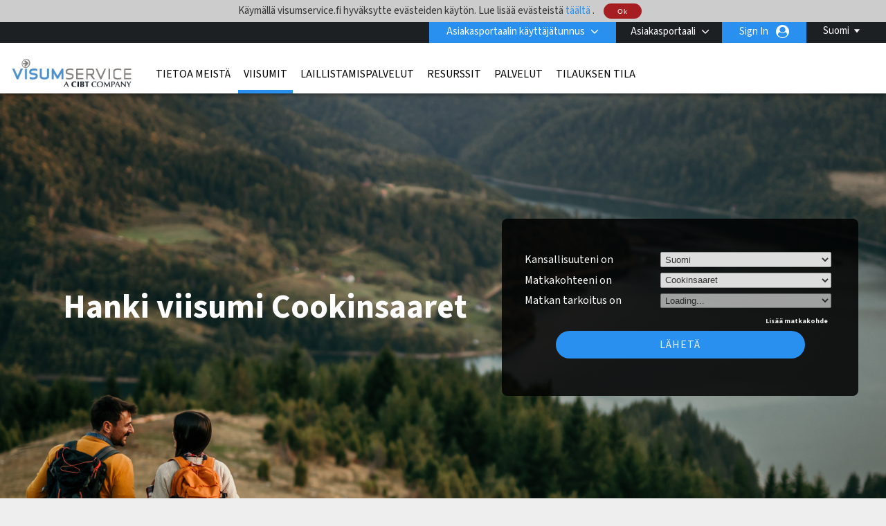

--- FILE ---
content_type: text/html; charset=UTF-8
request_url: https://visumservice.fi/destination/cok/cookinsaaret-viisumi
body_size: 23231
content:
<!DOCTYPE html>
<html xmlns="http://www.w3.org/1999/xhtml">

<head>
        <meta charset="UTF-8">
    <title lang="fi">Cookinsaaret Visa | Apply for an Cookinsaaret Visa | Cookinsaaret Visa Requirements | Visumservice</title>
    <meta http-equiv="Content-Type" content="text/html;charset=utf-8">
    <meta http-equiv="X-UA-Compatible" content="IE=edge">
    <script>
	dataLayer = [{"cibtAccount":"100001","gaAccountProperty":"UA-112409501-1","concierge_name":"ELITE","global_ga_tracking":"UA-45502077-1","script_url":"\/destination\/cok\/cookinsaaret-viisumi","base_script_url":"cookinsaaret-viisumi","script_name":"destination\/cok\/cookinsaaret-viisumi","cir_category":"","cir_name":"","lang_name":"Finnish","request_uri":"\/destination\/cok\/cookinsaaret-viisumi?","originating_url":"","ab_value":"","analytics_section_name":"","operation":"NA","widget_ref":"NA","AB":"NA","concierge_user_answer":"","concierge_selected":"","dashboardEnabled":"","order_submitted_value":"","order_number":"","logged_in":false,"order_submitted":false,"ux_ver":"leg","resultpage_referrer":"","special_code":null}]</script>
<script>
	(function(w, d, s, l, i) {
		w[l] = w[l] || [];
		w[l].push({
			'gtm.start': new Date().getTime(),
			event: 'gtm.js'
		});
		var f = d.getElementsByTagName(s)[0],
			j = d.createElement(s),
			dl = l != 'dataLayer' ? '&l=' + l : '';
		j.async = true;
		j.src =
			'https://www.googletagmanager.com/gtm.js?id=' + i + dl;
		f.parentNode.insertBefore(j, f);
	})(window, document, 'script', 'dataLayer', 'GTM-NBZ9FG7');
</script>        <meta name="viewport" content="width=device-width, initial-scale=1.0, maximum-scale=1">
        <meta http-equiv="Content-Language" content="fi">
    <html lang="fi">
    <meta http-equiv="imagetoolbar" content="no">
    <meta name="MSSmartTagsPreventParsing" content="true">
            <meta name="google-site-verification" content="qXCLTZ7IE85GJthi7DEBkGOO0Co-_xuOup1V7tHWW2Y">
        <meta name="language" content="fi">
    <meta name="description" content="Traveling to Cookinsaaret? You might need an Cookinsaaret visa. Determine if you need a visa for Cookinsaaret, view Cookinsaaret visa requirements and apply online for an India tourist visa or Cookinsaaret business visa in minutes.">
    <meta name="keywords" content="Cookinsaaret Visa,
Cookinsaaret visas, Cookinsaaret travel visa, [LO_DESTINATIONCAL] business visa, Cookinsaaret tourist visa, Cookinsaaret travel visa, Cookinsaaret travel visas">
    
        <meta property="og:image" content="http://visumservice.fi/destination/cok/cookinsaaret-viisumiresources/CIBT/eng/images/common/open-graph-image.webp"/>
    <meta property="og:url" content="http://visumservice.fi/destination/cok/cookinsaaret-viisumi"/>
    <meta property="og:type" content="website"/>
    <meta property="og:title" content="Cookinsaaret Visa | Apply for an Cookinsaaret Visa | Cookinsaaret Visa Requirements | Visumservice"/>

    <meta property="og:description" content="Traveling to Cookinsaaret? You might need an Cookinsaaret visa. Determine if you need a visa for Cookinsaaret, view Cookinsaaret visa requirements and apply online for an India tourist visa or Cookinsaaret business visa in minutes."/>
    
    <meta property="twitter:image" content="http://visumservice.fi/destination/cok/cookinsaaret-viisumiresources/CIBT/eng/images/common/open-graph-image.webp"/>
    <meta property="twitter:card" content="website"/>
    <meta property="twitter:title" content="Cookinsaaret Visa | Apply for an Cookinsaaret Visa | Cookinsaaret Visa Requirements | Visumservice"/>
    <meta property="twitter:description" content="Traveling to Cookinsaaret? You might need an Cookinsaaret visa. Determine if you need a visa for Cookinsaaret, view Cookinsaaret visa requirements and apply online for an India tourist visa or Cookinsaaret business visa in minutes."/>
    <link rel="dns-prefetch" href="https://fonts.gstatic.com">
    <link rel="dns-prefetch" href="https://fonts.googleapis.com">
    <link rel="dns-prefetch" href="https://www.googletagmanager.com">
    <link rel="dns-prefetch" href="https://ajax.googleapis.com">

    <link rel="canonical" href="https://visumservice.fi/destination/cok/cookinsaaret-viisumi" />

        <link rel="icon" href="/resources/CIBT/eng/images/common/cibt-touch-icon.png">
<link rel="apple-touch-icon" href="/resources/CIBT/eng/images/common/cibt-touch-icon.png">
<link rel="apple-touch-icon-precomposed" href="/resources/CIBT/eng/images/common/cibt-touch-icon.png">
<link rel="icon" sizes="96x96" href="/resources/CIBT/eng/images/common/cibt-touch-icon-96x96.png">
<link rel="apple-touch-icon" sizes="96x96" href="/resources/CIBT/eng/images/common/cibt-touch-icon-96x96.png">
<link rel="apple-touch-icon-precomposed" sizes="96x96" href="/resources/CIBT/eng/images/common/cibt-touch-icon-96x96.png">
<link rel="icon" sizes="144x144" href="/resources/CIBT/eng/images/common/cibt-touch-icon-144x144.png">
<link rel="apple-touch-icon" sizes="144x144" href="/resources/CIBT/eng/images/common/cibt-touch-icon-144x144.png">
<link rel="apple-touch-icon-precomposed" sizes="144x144" href="/resources/CIBT/eng/images/common/cibt-touch-icon-144x144.png">
	<link rel="shortcut icon" href="/resources/CIBT/eng/images/common/favicon_visum.ico" type="image/x-icon">
	<link type="text/css" rel="stylesheet" href="/resources/VISUM/eng/css/all.min.css?ver=1767962524" media="screen, projection">
	<link rel="preload" href="https://fonts.googleapis.com/css2?family=Source+Sans+3:ital,wght@0,200..900;1,200..900&display=swap" as="style" onload="this.rel='stylesheet'">

<link rel="preload" href="/fonts/font-awesome.min.css" as="style" onload="this.onload=null;this.rel='stylesheet'">
<style type="text/css">
	@media(max-width: 480px) {
		.mobile_only {
			display: block !important;
		}

		.mobile_hide {
			display: none !important;
		}
	}

	@media(min-width: 481px) {
		.mobile_only {
			display: none !important;
		}

		.mobile_hide {
			display: block !important;
		}
	}
</style>        <script type="text/javascript">
        window.getResourcePath = function() {
            return '/resources/VISUM/eng';
        }
    </script>
    
    <script src="/resources/js/jquery.min.js"></script>

            <script type="text/javascript" src="/resources/js/all.min.js?ver=1767962524"></script>
        <script type="text/javascript" src="/resources/js/bootstrap.min.js"></script>
                <script type="text/javascript">
                $(document).ready(function() {
                    // Get the host name of this webpage
                    var hostName = window.location.hostname;
                                        if (hostName != 'visumservice.fi')
                        return;
                                        if (window != top)
                        return;
                                            if (location.href.indexOf('/cookie-error') == -1) {
                            $.get('/ajax/ajax.ckCheck.php', {
                                'check': 'cktest'
                            }, function(data) {
                                if (data != true)
                                    window.location = 'https://visumservice.fi/cookie-error';
                            });
                        }
                                    });
            </script>
        <script type="text/javascript">
        $(document).ready(function() {
            $('.clear_profile_data.icon').on('click', function() {
                let traveler_div = $(this).closest('.traveler_div');
                traveler_div.find('.traveler_data_row input').val('');
            })

            $(".classlangauage").on('click', function() {
                var X = $(this).attr('id');
                if (X == 1) {
                    $(".submenu").hide();
                    $(this).attr('id', '0');
                } else {
                    $(".submenu").show();
                    $(this).attr('id', '1');
                }
            });
            //Mouseup textarea false
            $(".submenu").on('mouseup', function() {
                return false
            });
            $(".classlangauage").on('mouseup', function() {
                return false
            });
            //Textarea without editing.
            $(document).on('mouseup', function() {
                $(".submenu").hide();
                $(".classlangauage").attr('id', '');
            });
        });
    </script>
        <script type="text/javascript">
        $(document).ready(function() {
            
            $(".office_Custom").on('change', function() {
                var selectedOfficeCode = this.options[this.selectedIndex].value;
                location.href = selectedOfficeCode;

            });
        });
    </script>
    <script type="text/javascript">
        $(function() {
                        $.datepicker.setDefaults($.datepicker.regional['fi-FIN']);

                        var date_format = 'dd-mm-yy';
            $.datepicker.setDefaults({
                dateFormat: date_format
            });
        });
    </script>    <style>
        .header_row2 {
            border-top: 3px solid rgba(0, 0, 0, 0);
            height: 73px;
        }
        @media (min-width: 768px) {
            #body.indexmail {
                margin-top: 75px !important;
            }
            .right-respo #nav ul li a {
                padding: 0 8px;
            }
        }
        @media(max-width: 782px) {
            #body.indexmail {
                margin-top: -25px;
                padding-top: 50px;
            }
        }

    </style>
</head>

<body>
            <noscript><iframe src="https://www.googletagmanager.com/ns.html?id=GTM-NBZ9FG7" height="0" width="0" style="display:none;visibility:hidden"></iframe></noscript>
    <div id="bg">
    <div id="header">
                <div id="cookieDivContent" style="background: none repeat scroll 0 0 #dddddd; border-bottom:1px solid #8E8E8E; overflow: auto; position: relative; width: auto; display:none;">
            <div class="center">
                Käymällä visumservice.fi hyväksytte evästeiden käytön. Lue lisää evästeistä <a href="/cookie-usage"> täältä </a>.                <a href="javascript:;" class="closeCookieDiv ignoreForceLogin">
                    <button type="button" class="imageButton" style="height:22px;">
                        Ok                    </button>
                </a>
            </div>
        </div>
        <script type="text/javascript">
            $(document).ready(function() {
                                    $('#cookieDivContent').show();
                
                $('a.closeCookieDiv').on('click', function() {
                    $.get('/ajax/ajax.ckCheck.php', {
                        'check': 'ckpolicy'
                    }, function(data) {
                        if (data == true) {
                            $('#cookieDivContent').hide()
                        }
                    });

                });
            });
        </script>
                <div class="header_row1">
            <div class="wrap">
                <div class="string_editor countingSpan">
                    <div id="mobile_navigation_menu">Valikko</div>
                    <div id="mobile_navigation_menu">mobile_navigation_home</div>
                    <div id="mobile_widget_not_available">mobile_widget_not_available</div>
                    <div id="mobile_string_learn_more">Lue lisää</div>
                    <div id="mobile_string_learn_more_now">Lue lisää</div>
                </div>
                <div class="language" style="display: none;">
                    <div class="dropdown_language">
                                                            <a class="classlangauage skipOnBeforeUnload ignoreForceLogin">
                                        <label>Suomi</label>
                                    </a>
                                                <div class="submenu" style="display: none;">
                            <ul class="root">
                                                                            <li>
                                                <a id="changeLangen" class="ignoreForceLogin skipOnBeforeUnload" id="changeLangde" onclick="_gaq.push(['_trackPageview', 'Englanti']);" href="javascript:changeLang( 'en' );">
                                                    English                                                </a>

                                            </li>
                                                            </ul>
                        </div>
                    </div>
                </div>
                <div class="portal-login">
                    			<div class="pull-left " id="login" >

									<div id="login_btn" class=" client-login" onclick="showClientPortalLoginForm();"  >
							Asiakasportaalin käyttäjätunnus					</div><!--  #login_btn  -->
												<div id="login_form" class="multi_field_login"
					style="">
					<div class="office">
											<div>
																	</div>
					<div class="submit_inside">
							<form action="/destination/cok/cookinsaaret-viisumi" method="GET"
			onsubmit="logInClient( $.trim( $('#global_account').val() ),'Syötä voimassaoleva tilin tunnus');return false;">
			<input type="hidden" name="csrf_token" value="1c2d80afb7b5a0b11e015c2575c0a146377ec1cc">
			
			<input type="text" id="global_account" placeholder="Asiakasportaalin koodi" />
			<input style="display:none" type="submit" />
            <div class="myaccount-tool-tip">
    <i class="fa fa-question-circle" aria-hidden="true"></i>
    <div class="myaccount-tool-tip-text">
        <p style="color:black; margin: 0; line-height: 1.5; text-align: left;">Kirjautumalla sisään asiakasportaaliin, saat käyttöösi yrityksellesi räätälöidyt ominaisuudet sekä sopimushinnat</p>
    </div>
</div>			<div id="global_account_submit"
				alt="Lähetä tilin numero nyt"
				onclick="logInClient( $.trim( $('#global_account').val() ),'Syötä voimassaoleva tilin tunnus');return false;" ></div>


		</form>
		                        <div id="fourofouressage">
													</div>
						</div><!-- End div.submit_inside -->
					</div><!-- End div#office -->
				</div><!-- #login_form  -->
			</div><!-- #login  -->
		                    					<div style="display: inline; float:right;">
						<a onclick="showUserLoginSignUpForm('button');" class="ignoreForceLogin skipOnBeforeUnload traveler-login">Sign In</a>
					</div>&nbsp;
														<div id="account_logout" style="width: auto; display:inline;">
				
															<div class="btn-group" id="">
								<div type="button" class="dropdown-toggle more-options-button client-login-details client-login-details-link " data-toggle="dropdown">
									Asiakasportaali																										</div>
																<ul class="dropdown-menu" role="menu">									
																									
										<li>
											<a href="/logout" class="ignoreForceLogin skipOnBeforeUnload" id= "logout" style="white-space: nowrap;">
													Poistu asiakasportaalista											</a>
										</li>
								
																		
								</ul>
														</div>
											
					<div class="btn-group" id=""> 												</div><!--  .btn-group -->

					</div><!--  #account_logout -->
				                </div>

            </div><!-- End .wrap -->
        </div><!-- End #header_row1 -->
        
        <!--HEADER 2 STARTS-->

        <div class="header_row2">
            <div class="wrap">
                <div class="company">
                                            <a href="/"><img src="/resources/CIBT/eng/images/common/logos/visum-service-logo.png" alt="VISUM" /></a>
                                    </div>
                <div class="right-respo">
                    <script>
                        $(document).ready(function() {
                            $('.nav-item').hover(function() {
                                $(this).find('.dropdown-menu').stop(true, true).delay(200).fadeIn(0);
                            }, function() {
                                $(this).find('.dropdown-menu').stop(true, true).delay(200).fadeOut(0);
                            });
                        });

                        $('.dropdown').hover(function() {
                            $(this).find('.single-dropdown-menu').stop(true, true).delay(200).fadeIn(0);
                        }, function() {
                            $(this).find('.single-dropdown-menu').stop(true, true).delay(200).fadeOut(0);
                        });
                    </script>
                    <div id="nav" class="pull-left">
                        <div id="menu_toggle">
                            <hr />
                            <p>valikko</p>
                            <hr />
                        </div>
                        <div class="collapse navbar-collapse" id="navbarNavDropdown">


                                     <ul class="navbar-nav">
         	          			<li class="nav-item dropdown mega " id="about_us" >

        	           		<a class="nav-link dropdown-toggle" id="about_us"  href="/about-us"
        			   			aria-haspopup="true" aria-expanded="false" >
        			    		Tietoa meistä        			    	</a>
    			    		    			        			<div class="dropdown-menu small" aria-labelledby="navbarDropdownMenuLink">
                                   		<div class="container sub-nav single">
                                         	<div class="row">
                                            	<div class="col-lg-5 sub-menu">
    			         							    														<a class="dropdown-item" id="cibtvisas_global_offices" href="/worldwide-offices" >Visumservice maailmanlaajuiset toimistot<span
                                            				class="arrow icon"></span></a>

                                        			    														<a class="dropdown-item" id="immigration_services" href="https://newlandchase.com/our-services/"  target="_blank">Maahanmuuttopalvelut<span
                                            				class="arrow icon"></span></a>

                                        			    														<a class="dropdown-item" id="cibtvisas_global_leadership" href="https://corporate.cibt.com/about-cibt/leadership/"  target="_blank">Visumservice maailmanlaajuinen johtajuus<span
                                            				class="arrow icon"></span></a>

                                        			    														<a class="dropdown-item" id="cibtvisas_careers" href="https://recruiting.ultipro.com/CIB1001CBTHO/JobBoard/651e26e3-d67c-4622-8ee3-62b19eab9aa9/?q=&o=postedDateDesc&f4=KX_j3nXsHUO_eVzNnu45iw"  target="_blank">Visumservice urat<span
                                            				class="arrow icon"></span></a>

                                        			    														<a class="dropdown-item" id="contact_cibt" href="/contact-us" >Tietoa meistä<span
                                            				class="arrow icon"></span></a>

                                        			                                    			</div>
                                   			 	                                    		</div>
                                    	</div>
                                    </div>
    							
			 				</li>
	        					          			<li class="nav-item dropdown mega current" id="visas" >

        	           		<a class="nav-link dropdown-toggle" id="visas"  href="/visas"
        			   			aria-haspopup="true" aria-expanded="false" >
        			    		Viisumit        			    	</a>
    			    		    			        			<div class="dropdown-menu small" aria-labelledby="navbarDropdownMenuLink">
                                   		<div class="container sub-nav single">
                                         	<div class="row">
                                            	<div class="col-lg-5 sub-menu">
    			         							    														<a class="dropdown-item" id="do_i_need_a_visa" href="/visa-quick-check" >Tarvitsenko viisumia?<span
                                            				class="arrow icon"></span></a>

                                        			    														<a class="dropdown-item" id="expedited_visa_solutions" href="/visas" >Nopeutetut viisumiratkaisut<span
                                            				class="arrow icon"></span></a>

                                        			    														<a class="dropdown-item" id="travel_visa_faqs" href="/footer-faqs#Travel%20Visa%20FAQs" >Viisumeiden FAQ<span
                                            				class="arrow icon"></span></a>

                                        			    														<a class="dropdown-item" id="corporate_travel_solutions" href="/corporate-enquiries" >Viisumit<span
                                            				class="arrow icon"></span></a>

                                        			                                    			</div>
                                   			 	                                    		</div>
                                    	</div>
                                    </div>
    							
			 				</li>
	        					          			<li class="nav-item dropdown mega " id="document-services" >

        	           		<a class="nav-link dropdown-toggle" id="document-services"  href="/document-services"
        			   			aria-haspopup="true" aria-expanded="false" >
        			    		Laillistamispalvelut        			    	</a>
    			    		
			 				</li>
	        					          			<li class="nav-item dropdown mega " id="covid" >

        	           		<a class="nav-link dropdown-toggle" id="covid"  href="/service-directory"
        			   			aria-haspopup="true" aria-expanded="false" >
        			    		Resurssit        			    	</a>
    			    		    			        			<div class="dropdown-menu small" aria-labelledby="navbarDropdownMenuLink">
                                   		<div class="container sub-nav single">
                                         	<div class="row">
                                            	<div class="col-lg-5 sub-menu">
    			         							    														<a class="dropdown-item" id="covid_services" href="https://cibtvisas.com/blog"  target="_blank">Matka- ja maahanmuutto blogi<span
                                            				class="arrow icon"></span></a>

                                        			                                    			</div>
                                   			 	                                    		</div>
                                    	</div>
                                    </div>
    							
			 				</li>
	        					          			<li class="nav-item dropdown mega " id="service_directory" >

        	           		<a class="nav-link dropdown-toggle" id="service_directory"  href="/service-directory"
        			   			aria-haspopup="true" aria-expanded="false" >
        			    		Palvelut        			    	</a>
    			    		    			        			<div class="dropdown-menu small" aria-labelledby="navbarDropdownMenuLink">
                                   		<div class="container sub-nav single">
                                         	<div class="row">
                                            	<div class="col-lg-5 sub-menu">
    			         							    														<a class="dropdown-item" id="global_immigration_services" href="https://newlandchase.com/our-services/"  target="_blank">Kansainvälinen maahanmuutto<span
                                            				class="arrow icon"></span></a>

                                        			    														<a class="dropdown-item" id="country_immigration" href="https://newlandchase.com/our-services/"  target="_blank">Maahanmuutto Suomeen<span
                                            				class="arrow icon"></span></a>

                                        			    														<a class="dropdown-item" id="cibtvisas_service_directory" href="/service-directory" >Palveluhakemisto<span
                                            				class="arrow icon"></span></a>

                                        			    														<a class="dropdown-item" id="learn_more_about_our_services" href="/corporate-enquiries" >Palvelumme<span
                                            				class="arrow icon"></span></a>

                                        			    														<a class="dropdown-item" id="corporations" href="/corporations" >Yritysasiakkaat<span
                                            				class="arrow icon"></span></a>

                                        			    														<a class="dropdown-item" id="cruise_lines" href="/cruise-lines" >Risteilyalukset<span
                                            				class="arrow icon"></span></a>

                                        			    														<a class="dropdown-item" id="tour_operators" href="/tour-operators" >Matkanjärjestäjät<span
                                            				class="arrow icon"></span></a>

                                        			    														<a class="dropdown-item" id="all_partner_solutions" href="/client-solutions" >Kumppanuusratkaisut<span
                                            				class="arrow icon"></span></a>

                                        			    														<a class="dropdown-item" id="corporate_enquiries" href="/corporate-enquiries" >Ratkaisut yrityksellesi<span
                                            				class="arrow icon"></span></a>

                                        			                                    			</div>
                                   			 	                                    		</div>
                                    	</div>
                                    </div>
    							
			 				</li>
	        					          			<li class="nav-item dropdown mega " id="status_check" >

        	           		<a class="nav-link dropdown-toggle" id="status_check"  href="/status-check"
        			   			aria-haspopup="true" aria-expanded="false" >
        			    		Tilauksen tila        			    	</a>
    			    		    			        			<div class="dropdown-menu small" aria-labelledby="navbarDropdownMenuLink">
                                   		<div class="container sub-nav single">
                                         	<div class="row">
                                            	<div class="col-lg-5 sub-menu">
    			         							    														<a class="dropdown-item" id="check_order_status" href="/status-check" >Tarkista tilauksenne tila<span
                                            				class="arrow icon"></span></a>

                                        			    														<a class="dropdown-item" id="view_invoice" href="/status-check" >Näytä lasku<span
                                            				class="arrow icon"></span></a>

                                        			    														<a class="dropdown-item" id="upload_documents" href="/upload-forms" >Toimita asiakirjoja<span
                                            				class="arrow icon"></span></a>

                                        			                                    			</div>
                                   			 	                                    		</div>
                                    	</div>
                                    </div>
    							
			 				</li>
	        				                       </ul>
                       
                        </div>

                    </div>
                    
                                    </div>
            </div><!-- End .wrap -->
        </div><!-- End .header_row2 -->

        <!--HEADER 2 ENDS-->
        <div class="header_row3">
            <div class="company">
                                    <a href="/"><img src="/resources/CIBT/eng/images/common/logos/visum-service-logo.png" alt="VISUM" /></a>
                            </div>
        </div><!-- .header_row3 -->

        <div class="header_myAccount">
                                                </div> <!-- .header_myAccount -->

        <div class="header_row404">
            <div class="wrap">
                            </div><!-- .wrap -->
        </div><!-- .header_row404 -->
    </div><!-- End #header -->
        <br />
    <div id="body" >
        <div id="main" >
            <div id="content" style="width: 850px;; position:relative;" class="container"><div class='destination-visa-top'>
                                <div class='destination-visa-container'>
                                    <div class='visa_search_box visa box_grey' id='visa_search_box'>
                                        <div class='content'>
                                            <div class='inside'>
                                                
<script type="text/javascript">
	$( document ).ready( function()
	{
		// This code is here because in Chrome, if you do a search and then hit the browser's back
		// button, it will take the user back to the the searchbox page and they won't be able to
		// successfully do a search
		$( '.travelingForSelect' ).each( function(){
			if( this.selectedIndex === -1 ) {
				if( this.options.length > 0 ) {
					this.options[0].selected = 'selected';
				}
			}
		} );

		// Plug into the remove destination click button
		$( '#remove_destination' ).on('click', function( e )
		{
			e.stopPropagation();
			e.preventDefault();
			
			// If we have only a single destination, don't do anything
			if( numDestinations == 1 )
				return;

			if( $( ".cycle-slideshow" ).length ) {
				var lastpad = $( ".cycle-slideshow" ).css( "padding-top" ).replace( /[^-\d\.]/g, '' );
				var lesspad = 130;
				var newpad = parseInt( lastpad ) - lesspad;
				$( ".cycle-slideshow" ).css( "padding-top", newpad + "px" );
			}

			// To remove the "?" in front of the purpose box dropdown  when the destinations are removed by clicking "Remove Country"
			var removeNumDesti = numDestinations - 1;
			$( '#i_am_traveling_for_whats_this_' + removeNumDesti ).hide();

			$( '.t' + numDestinations ).hide();
			numDestinations--;
			$( '.t' + numDestinations ).show();
			
			// Deselect the traveling for/to selects
			$( '#traveling_toSelect' + numDestinations + ', #traveling_forSelect' + numDestinations ).each( function()
			{
				this.selectedIndex = 0;
			} );
			
			adjustIntroHeight();
			
			$( '#main #content' ).each( function()
			{
				var containerDiv = $( this );
				if( containerDiv.css( 'position' ) == 'relative' )
				{
					containerDiv.height( containerDiv.height() - 110 );	
				}// End if
			} );
		} );
				
		// The number of destinations current in place
		var numDestinations = 1;
		
					if( numDestinations == 4 )
			{
				$('a#add_destination').hide();
				$('a#remove_destination').show();
			}
	
			if( numDestinations == 3 )
			{
				$('a#add_destination').show();
				$('a#remove_destination').show();
			}
		
		if( numDestinations == 2 )
		{
			$('a#add_destination').show();
			$('a#remove_destination').show();
		}

		if( numDestinations == 1 )
		{
			$('a#add_destination').show();
			$('a#remove_destination').hide();
		}

		// If there is more than a single destination, adjust the height of the background image accordingly
		if( numDestinations > 1 && $( ".cycle-slideshow" ).length ) {
			var lastpad = $( ".cycle-slideshow" ).css( "padding-top" ).replace( /[^-\d\.]/g, '' );
			var addpad = 130 * ( numDestinations - 1 );
			var newpad = parseInt( lastpad ) + addpad;
			$( ".cycle-slideshow" ).css( "padding-top", newpad + "px" );
		}
		
		// Plug into the add destination click button
		$( '#add_destination' ).on('click', function( e )
		{
			e.stopPropagation();
			e.preventDefault();
			
			// If we already have the max number of destinations, return
			if( numDestinations >= 4 )
				return;

			if( $( ".cycle-slideshow" ).length ) {
				var lastpad = $( ".cycle-slideshow" ).css( "padding-top" ).replace( /[^-\d\.]/g, '' );
				var addpad = 130;
				var newpad = parseInt( lastpad ) + addpad;
				$( ".cycle-slideshow" ).css( "padding-top", newpad + "px" );
			}
		
			$( '.t' + numDestinations ).hide();
			numDestinations++;
			$( '.t' + numDestinations ).show();
			
			adjustIntroHeight();
			
			$( '#main #content' ).each( function()
			{
				var containerDiv = $( this );
				if( containerDiv.css( 'position' ) == 'relative' )
				{
					containerDiv.height( containerDiv.height() + 110 );	
				}// End if
			} );
		} );

		
				
		// Plug into the traveling to selects change event
		$( '.travelingToSelect' ).on('change', function( e )
		{			
			var destination = this.options[this.selectedIndex].value;
			if( ! destination || destination.length == 0 )
				return;
			
			var nationality = $( '#nationalitySelect' )[0];
			nationality = nationality.options[nationality.selectedIndex].value;
			if( ! nationality || nationality.length == 0 )
				return;
			
			var state_of_residence = $( '#state_of_residenceSelect' )[0];
			if(  state_of_residence && state_of_residence.length != 0 )
				state_of_residence = state_of_residence.options[state_of_residence.selectedIndex].value;
			
			// Get the select box we will be populating
			var targetId = 'traveling_forSelect' + this.id.replace( 'traveling_toSelect', '' );
			var target = $( '#' + targetId )[0];

			// Get the selected purpose, if any
			var selectedPurpose = target.options[target.selectedIndex].value;

			// Remove all the options and disable the target
			target.disabled = true;
			while( target.firstChild )
				target.removeChild( target.firstChild );

			// Put a status indicator into the target select box
			var statusIndicator = document.createElement( 'option' );
			statusIndicator.innerHTML = 'Loading...';
			target.appendChild( statusIndicator );

			// Build our post data to get a list of traveling purposes
			var postData = {
				destination: destination,
				nationality: nationality,
				state: state_of_residence,
				localCode: 'FI'
			};

			//To get the id for the tooltip functionality
			var id_number = this.id.replace("traveling_toSelect","");

            
			// Get the traveling purposes
			var getPurposes = $.get( '/ajax/ajax.fillPurposes2.php', postData, function( data )
			{
				// Display the tool tip only if the travelling country is selected 
				$( '.traveling_for_whats_this'+id_number )[0].style.display = 'block';

				// Remove all options from the purpose select box
				while( target.firstChild )
					target.removeChild( target.firstChild );

				// This variable is built for the simpletip
				var arrayData = '';

				// Repopulate and enable the traveling for select
				for( var n in data )
				{
					var newPurpose = document.createElement( 'option' );
					newPurpose.value = data[n].Code;
					newPurpose.innerHTML = data[n].Name;
					newPurpose.title = data[n].Name;
					newPurpose.description = data[n].Description;
					target.appendChild( newPurpose );

					// Don't put the first element into the tooltip cause it says something like "Select One"
					if( n != 0 )
						arrayData = arrayData + "<li>" + "<strong>" + data[n].Name + "</strong>" + "<br />" + data[n].Description + "</li>";
				}// End for each purpose

				arrayData = "<ul>" + "<strong>" + "Viisumityyppien kuvaukset" + "</strong>" + arrayData + "</ul>";

				// Create your tooltips 
				$( '#i_am_traveling_for_whats_this_'+ id_number ).simpletip();

				// Access the API of a previously initatied simpletip 				
				var api = $( '#i_am_traveling_for_whats_this_'+ id_number ).eq(0).simpletip();

				// Perform a simpletip API call to update tooltip contents 
				api.update( arrayData );

				target.disabled = false;

				// Repopulate the selected purpose
				if( selectedPurpose.length > 0 )
				{
					for( var n = 0; n < target.options.length; ++n )
					{
						if( target.options[n].value == selectedPurpose )
							target.selectedIndex = n;
					}// End for each option
				}// End if
			}, 'json' )

            
            		} );//.trigger( 'change' );


		// If we have 3 destinations, make sure the content div has enough vertical space to show everything
		if( numDestinations >= 3 )
		{
			$( '#content' ).each( function()
			{
				this.style.height = '500px';
			} );
			
		}

/*		if( numDestinations >= 2 ) {
			for( var n = 1; n <= numDestinations; ++n ) {
				if( n > 1 ) {
					$( '#add_destination' ).trigger( 'click' );
				}
			}
		}
*/

		//This code is to make sure that the purpose tooltip will showup when the destinations are loaded from url query string
		$('#traveling_toSelect1').trigger('change');
		$('#traveling_toSelect2').trigger('change');
		$('#traveling_toSelect3').trigger('change');		

	} );
</script>


<style type="text/css">
    
					#intro > div.content object { width:974px; height:320px; }
		
    		div.tooltip {
			width: 400px;
			color: #333333;
			position: relative;
			top: -200px !important;
			left: -400px !important;
			background: #FFF;
		}
    
        a.traveling_for_whats_this {
            display: none;
            position: absolute;
            top: 0;
            right: -10px;
            width: 10px;
        }

        .fixedSearchBox a.traveling_for_whats_this {
            position: absolute;
            top: 29px!important;
        }

        @media (max-width: 480px) {
            .search_box_field a.traveling_for_whats_this {
                position: absolute;
                top: 34px;
                right: -20px;
                width: 10px;
            }
        }
    </style>

<form id="needAVisa" action="#" onsubmit="return false;" method="post">
	<input type="hidden" name="csrf_token" value="1c2d80afb7b5a0b11e015c2575c0a146377ec1cc">	<div>
		<div class="search_box_field">
			<label>
				Kansallisuuteni on			</label>
			<span>
				<select id="nationalitySelect" name="passport_from">
					<option value="" >
						Valitse kansallisuus					</option>
												<option title="Suomi" value="FIN"  selected="selected">
								Suomi							</option>
													<option title="Afganistan" value="AFG" >
								Afganistan							</option>
													<option title="Alankomaat" value="NLD" >
								Alankomaat							</option>
													<option title="Alankomaiden Karibia" value="DCA" >
								Alankomaiden Karibia							</option>
													<option title="Albania" value="ALB" >
								Albania							</option>
													<option title="Algeria" value="DZA" >
								Algeria							</option>
													<option title="Andorra" value="AND" >
								Andorra							</option>
													<option title="Angola" value="AGO" >
								Angola							</option>
													<option title="Antigua ja Barbuda" value="ATG" >
								Antigua ja Barbuda							</option>
													<option title="Argentiina" value="ARG" >
								Argentiina							</option>
													<option title="Armenia" value="ARM" >
								Armenia							</option>
													<option title="Australia" value="AUS" >
								Australia							</option>
													<option title="Azerbaidžan" value="AZE" >
								Azerbaidžan							</option>
													<option title="Bahama" value="BHS" >
								Bahama							</option>
													<option title="Bahrain" value="BHR" >
								Bahrain							</option>
													<option title="Bangladesh" value="BGD" >
								Bangladesh							</option>
													<option title="Barbados" value="BRB" >
								Barbados							</option>
													<option title="Belgia" value="BEL" >
								Belgia							</option>
													<option title="Belize" value="BLZ" >
								Belize							</option>
													<option title="Benin" value="BEN" >
								Benin							</option>
													<option title="Bhutan" value="BTN" >
								Bhutan							</option>
													<option title="Bolivia" value="BOL" >
								Bolivia							</option>
													<option title="Bosnia ja Hertsegovina" value="BIH" >
								Bosnia ja Hertsegovina							</option>
													<option title="Botswana" value="BWA" >
								Botswana							</option>
													<option title="Brasilia" value="BRA" >
								Brasilia							</option>
													<option title="Brittiläiset Neitsytsaaret" value="VGB" >
								Brittiläiset Neitsytsaaret							</option>
													<option title="Brunei Darussalam" value="BRN" >
								Brunei Darussalam							</option>
													<option title="Bulgaria" value="BGR" >
								Bulgaria							</option>
													<option title="Burkina Faso" value="BFA" >
								Burkina Faso							</option>
													<option title="Burundi" value="BDI" >
								Burundi							</option>
													<option title="Chile" value="CHL" >
								Chile							</option>
													<option title="Cookinsaaret" value="COK" >
								Cookinsaaret							</option>
													<option title="Costa Rica" value="CRI" >
								Costa Rica							</option>
													<option title="Djibouti" value="DJI" >
								Djibouti							</option>
													<option title="Dominica" value="DMA" >
								Dominica							</option>
													<option title="Dominikaaninen tasavalta" value="DOM" >
								Dominikaaninen tasavalta							</option>
													<option title="Ecuador" value="ECU" >
								Ecuador							</option>
													<option title="Egypti" value="EGY" >
								Egypti							</option>
													<option title="El Salvador" value="SLV" >
								El Salvador							</option>
													<option title="Eritrea" value="ERI" >
								Eritrea							</option>
													<option title="Espanja" value="ESP" >
								Espanja							</option>
													<option title="Etelä-Afrikka" value="ZAF" >
								Etelä-Afrikka							</option>
													<option title="Etelä-Korea" value="KOR" >
								Etelä-Korea							</option>
													<option title="Etelä-Sudan" value="SDN" >
								Etelä-Sudan							</option>
													<option title="Etelä-Sudan" value="SSD" >
								Etelä-Sudan							</option>
													<option title="Etiopia" value="ETH" >
								Etiopia							</option>
													<option title="Fidzi" value="FJI" >
								Fidzi							</option>
													<option title="Filippiinit" value="PHL" >
								Filippiinit							</option>
													<option title="Gabon" value="GAB" >
								Gabon							</option>
													<option title="Gambia" value="GMB" >
								Gambia							</option>
													<option title="Georgia" value="GEO" >
								Georgia							</option>
													<option title="Ghana" value="GHA" >
								Ghana							</option>
													<option title="Grenada" value="GRD" >
								Grenada							</option>
													<option title="Guatemala" value="GTM" >
								Guatemala							</option>
													<option title="Guayana" value="GUY" >
								Guayana							</option>
													<option title="Guinea-Bissau" value="GNB" >
								Guinea-Bissau							</option>
													<option title="Guinean tasavalta" value="GIN" >
								Guinean tasavalta							</option>
													<option title="Haiti" value="HTI" >
								Haiti							</option>
													<option title="Honduras" value="HND" >
								Honduras							</option>
													<option title="Hong Kong, Kiina" value="HKG" >
								Hong Kong, Kiina							</option>
													<option title="Indonesia" value="IDN" >
								Indonesia							</option>
													<option title="Intia" value="IND" >
								Intia							</option>
													<option title="Irak" value="IRQ" >
								Irak							</option>
													<option title="Iran" value="IRN" >
								Iran							</option>
													<option title="Irlanti" value="IRL" >
								Irlanti							</option>
													<option title="Islanti" value="ISL" >
								Islanti							</option>
													<option title="Iso-Britannia" value="GBR" >
								Iso-Britannia							</option>
													<option title="Israel" value="ISR" >
								Israel							</option>
													<option title="Itä-Timor" value="TLS" >
								Itä-Timor							</option>
													<option title="Italia" value="ITA" >
								Italia							</option>
													<option title="Itävalta" value="AUT" >
								Itävalta							</option>
													<option title="Jamaika" value="JAM" >
								Jamaika							</option>
													<option title="Japani" value="JPN" >
								Japani							</option>
													<option title="Jemen" value="YEM" >
								Jemen							</option>
													<option title="Jordania" value="JOR" >
								Jordania							</option>
													<option title="Kambodža" value="KHM" >
								Kambodža							</option>
													<option title="Kamerun" value="CMR" >
								Kamerun							</option>
													<option title="Kanada" value="CAN" >
								Kanada							</option>
													<option title="Kap Verde" value="CPV" >
								Kap Verde							</option>
													<option title="Kazakstan" value="KAZ" >
								Kazakstan							</option>
													<option title="Kenia" value="KEN" >
								Kenia							</option>
													<option title="Keski-Afrikan tasavalta" value="CAF" >
								Keski-Afrikan tasavalta							</option>
													<option title="Kiina" value="CHN" >
								Kiina							</option>
													<option title="Kirgisia" value="KGZ" >
								Kirgisia							</option>
													<option title="Kiribati" value="KIR" >
								Kiribati							</option>
													<option title="Kolumbia" value="COL" >
								Kolumbia							</option>
													<option title="Komorien saaret" value="COM" >
								Komorien saaret							</option>
													<option title="Kongon demokraattinen tasavalta" value="COG" >
								Kongon demokraattinen tasavalta							</option>
													<option title="Kongon Tasavalta" value="COD" >
								Kongon Tasavalta							</option>
													<option title="Kosovo" value="UNK" >
								Kosovo							</option>
													<option title="Kreikka" value="GRC" >
								Kreikka							</option>
													<option title="Kroatia" value="HRV" >
								Kroatia							</option>
													<option title="Kuuba" value="CUB" >
								Kuuba							</option>
													<option title="Kuwait" value="KWT" >
								Kuwait							</option>
													<option title="Kypros" value="CYP" >
								Kypros							</option>
													<option title="Laos" value="LAO" >
								Laos							</option>
													<option title="Latvia" value="LVA" >
								Latvia							</option>
													<option title="Lesotho" value="LSO" >
								Lesotho							</option>
													<option title="Libanon" value="LBN" >
								Libanon							</option>
													<option title="Liberia" value="LBR" >
								Liberia							</option>
													<option title="Libya" value="LBY" >
								Libya							</option>
													<option title="Liechtenstein" value="LIE" >
								Liechtenstein							</option>
													<option title="Liettua" value="LTU" >
								Liettua							</option>
													<option title="Luxemburg" value="LUX" >
								Luxemburg							</option>
													<option title="Macao, Kiina" value="MAC" >
								Macao, Kiina							</option>
													<option title="Madagaskar" value="MDG" >
								Madagaskar							</option>
													<option title="Malawi" value="MWI" >
								Malawi							</option>
													<option title="Malediivit" value="MDV" >
								Malediivit							</option>
													<option title="Malesia" value="MYS" >
								Malesia							</option>
													<option title="Mali" value="MLI" >
								Mali							</option>
													<option title="Malta" value="MLT" >
								Malta							</option>
													<option title="Marokko" value="MAR" >
								Marokko							</option>
													<option title="Marshallinsaaret" value="MHL" >
								Marshallinsaaret							</option>
													<option title="Mauritania" value="MRT" >
								Mauritania							</option>
													<option title="Mauritius" value="MUS" >
								Mauritius							</option>
													<option title="Meksiko" value="MEX" >
								Meksiko							</option>
													<option title="Mikronesia" value="FSM" >
								Mikronesia							</option>
													<option title="Moldova" value="MDA" >
								Moldova							</option>
													<option title="Monaco" value="MCO" >
								Monaco							</option>
													<option title="Mongolia" value="MNG" >
								Mongolia							</option>
													<option title="Montenegro" value="MNE" >
								Montenegro							</option>
													<option title="Mosambik" value="MOZ" >
								Mosambik							</option>
													<option title="Myanmar (Burma)" value="MMR" >
								Myanmar (Burma)							</option>
													<option title="Namibia" value="NAM" >
								Namibia							</option>
													<option title="Nauru" value="NRU" >
								Nauru							</option>
													<option title="Nepal" value="NPL" >
								Nepal							</option>
													<option title="Nicaragua" value="NIC" >
								Nicaragua							</option>
													<option title="Niger" value="NER" >
								Niger							</option>
													<option title="Nigeria" value="NGA" >
								Nigeria							</option>
													<option title="Norja" value="NOR" >
								Norja							</option>
													<option title="Norsunluurannikko" value="CIV" >
								Norsunluurannikko							</option>
													<option title="Oman" value="OMN" >
								Oman							</option>
													<option title="Päiväntasaajan Guinea" value="GNQ" >
								Päiväntasaajan Guinea							</option>
													<option title="Pakistan" value="PAK" >
								Pakistan							</option>
													<option title="Palau" value="PLW" >
								Palau							</option>
													<option title="Palestine" value="PSE" >
								Palestine							</option>
													<option title="Panama" value="PAN" >
								Panama							</option>
													<option title="Papua-Uusi-Guinea" value="PNG" >
								Papua-Uusi-Guinea							</option>
													<option title="Paraguay" value="PRY" >
								Paraguay							</option>
													<option title="Peru" value="PER" >
								Peru							</option>
													<option title="Pohjois-Korea" value="PRK" >
								Pohjois-Korea							</option>
													<option title="Pohjois-Makedonia" value="MKD" >
								Pohjois-Makedonia							</option>
													<option title="Portugali" value="PRT" >
								Portugali							</option>
													<option title="Puola" value="POL" >
								Puola							</option>
													<option title="Qatar" value="QAT" >
								Qatar							</option>
													<option title="Ranska" value="FRA" >
								Ranska							</option>
													<option title="Ranskan Länsi-Intia" value="FRW" >
								Ranskan Länsi-Intia							</option>
													<option title="Ranskan polynesia" value="PYF" >
								Ranskan polynesia							</option>
													<option title="Romania" value="ROU" >
								Romania							</option>
													<option title="Ruanda" value="RWA" >
								Ruanda							</option>
													<option title="Ruotsi" value="SWE" >
								Ruotsi							</option>
													<option title="Saint Kitts ja Nevis" value="KNA" >
								Saint Kitts ja Nevis							</option>
													<option title="Saint Lucia" value="LCA" >
								Saint Lucia							</option>
													<option title="Saint Vincent ja Grenadiinit" value="VCT" >
								Saint Vincent ja Grenadiinit							</option>
													<option title="Saksa" value="DEU" >
								Saksa							</option>
													<option title="Salomonsaaret" value="SLB" >
								Salomonsaaret							</option>
													<option title="Sambia" value="ZMB" >
								Sambia							</option>
													<option title="Samoa" value="WSM" >
								Samoa							</option>
													<option title="San Marino" value="SMR" >
								San Marino							</option>
													<option title="São Tomé ja Príncipe" value="STP" >
								São Tomé ja Príncipe							</option>
													<option title="Saudi-Arabia" value="SAU" >
								Saudi-Arabia							</option>
													<option title="Senegal" value="SEN" >
								Senegal							</option>
													<option title="Serbia" value="SRB" >
								Serbia							</option>
													<option title="Seychellit" value="SYC" >
								Seychellit							</option>
													<option title="Sierra Leone" value="SLE" >
								Sierra Leone							</option>
													<option title="Singapore" value="SGP" >
								Singapore							</option>
													<option title="Slovakia" value="SVK" >
								Slovakia							</option>
													<option title="Slovenia" value="SVN" >
								Slovenia							</option>
													<option title="Somalia" value="SOM" >
								Somalia							</option>
													<option title="Sri Lanka" value="LKA" >
								Sri Lanka							</option>
													<option title="Suriname" value="SUR" >
								Suriname							</option>
													<option title="Sveitsi" value="CHE" >
								Sveitsi							</option>
													<option title="Swazimaa (Eswatini)" value="SWZ" >
								Swazimaa (Eswatini)							</option>
													<option title="Syyria" value="SYR" >
								Syyria							</option>
													<option title="Tadžikistan" value="TJK" >
								Tadžikistan							</option>
													<option title="Taiwan, Kiina" value="TWN" >
								Taiwan, Kiina							</option>
													<option title="Tansania" value="TZA" >
								Tansania							</option>
													<option title="Tanska" value="DNK" >
								Tanska							</option>
													<option title="Thaimaa" value="THA" >
								Thaimaa							</option>
													<option title="Tiibet" value="TIB" >
								Tiibet							</option>
													<option title="Togo" value="TGO" >
								Togo							</option>
													<option title="Tonga" value="TON" >
								Tonga							</option>
													<option title="Trinidad ja Tobago" value="TTO" >
								Trinidad ja Tobago							</option>
													<option title="Tšad" value="TCD" >
								Tšad							</option>
													<option title="Tšekki" value="CZE" >
								Tšekki							</option>
													<option title="Tunisia" value="TUN" >
								Tunisia							</option>
													<option title="Turkki" value="TUR" >
								Turkki							</option>
													<option title="Turkmenistan" value="TKM" >
								Turkmenistan							</option>
													<option title="Tuvalu" value="TUV" >
								Tuvalu							</option>
													<option title="Uganda" value="UGA" >
								Uganda							</option>
													<option title="Ukraina" value="UKR" >
								Ukraina							</option>
													<option title="Unkari" value="HUN" >
								Unkari							</option>
													<option title="Uruguay" value="URY" >
								Uruguay							</option>
													<option title="Uusi-Kaledonia" value="NCL" >
								Uusi-Kaledonia							</option>
													<option title="Uusi-Seelanti" value="NZL" >
								Uusi-Seelanti							</option>
													<option title="Uzbekistan" value="UZB" >
								Uzbekistan							</option>
													<option title="Valko-Venäjä" value="BLR" >
								Valko-Venäjä							</option>
													<option title="Vanuatu" value="VUT" >
								Vanuatu							</option>
													<option title="Vatikaani" value="VAT" >
								Vatikaani							</option>
													<option title="Venäjä" value="RUS" >
								Venäjä							</option>
													<option title="Venezuela" value="VEN" >
								Venezuela							</option>
													<option title="Vietnam" value="VNM" >
								Vietnam							</option>
													<option title="Viro" value="EST" >
								Viro							</option>
													<option title="Yhdistyneet Arabiemiirikunnat" value="ARE" >
								Yhdistyneet Arabiemiirikunnat							</option>
													<option title="Yhdistyneiden Kansakuntien laissez-passer" value="UNP" >
								Yhdistyneiden Kansakuntien laissez-passer							</option>
													<option title="Yhdysvallat" value="USA" >
								Yhdysvallat							</option>
													<option title="Zimbabwe" value="ZWE" >
								Zimbabwe							</option>
										</select>
			</span>
		</div>
		
				
		
		<!-- Begin traveler 1 form fields -->
		<div class="search_box_field t2 t3 t4 destination-label" style="display: none;">
			<label>
				Kohde			</label>
		</div>
		
		<div class="search_box_field">
			<label class="t1" style="">
				Matkakohteeni on			</label>
			<label class="t2 t3 t4 sublabel" style="display: none;">
				Matkakohteeni on			</label>
						<span>
				<select name="traveling_to[0]" id="traveling_toSelect0" class="travelingToSelect">
					<option value="">
						Valitse maa					</option>
																				<option title="Kiina Viisumi" value="CHN" >
									Kiina								</option>
																												<option title="Intia Viisumi" value="IND" >
									Intia								</option>
																												<option title="Nigeria Viisumi" value="NGA" >
									Nigeria								</option>
																												<option title="Venäjä Viisumi" value="RUS" >
									Venäjä								</option>
																												<option title="Saudi-Arabia Viisumi" value="SAU" >
									Saudi-Arabia								</option>
																												<option title="Iso-Britannia Viisumi" value="GBR" >
									Iso-Britannia								</option>
																												<option title="-- Rullaa nähdäksesi lisää maita -- Viisumi" value="" >
									-- Rullaa nähdäksesi lisää maita --								</option>
																												<option title="Afganistan Viisumi" value="AFG" >
									Afganistan								</option>
																												<option title="Alankomaat Viisumi" value="NLD" >
									Alankomaat								</option>
																												<option title="Alankomaiden Karibia Viisumi" value="BES" >
									Alankomaiden Karibia								</option>
																												<option title="Albania Viisumi" value="ALB" >
									Albania								</option>
																												<option title="Algeria Viisumi" value="DZA" >
									Algeria								</option>
																												<option title="Andorra Viisumi" value="AND" >
									Andorra								</option>
																												<option title="Angola Viisumi" value="AGO" >
									Angola								</option>
																												<option title="Anguilla Viisumi" value="AIA" >
									Anguilla								</option>
																												<option title="Antigua ja Barbuda Viisumi" value="ATG" >
									Antigua ja Barbuda								</option>
																												<option title="Argentiina Viisumi" value="ARG" >
									Argentiina								</option>
																												<option title="Armenia Viisumi" value="ARM" >
									Armenia								</option>
																												<option title="Australia Viisumi" value="AUS" >
									Australia								</option>
																												<option title="Azerbaidžan Viisumi" value="AZE" >
									Azerbaidžan								</option>
																												<option title="Bahama Viisumi" value="BHS" >
									Bahama								</option>
																												<option title="Bahrain Viisumi" value="BHR" >
									Bahrain								</option>
																												<option title="Bangladesh Viisumi" value="BGD" >
									Bangladesh								</option>
																												<option title="Barbados Viisumi" value="BRB" >
									Barbados								</option>
																												<option title="Belgia Viisumi" value="BEL" >
									Belgia								</option>
																												<option title="Belize Viisumi" value="BLZ" >
									Belize								</option>
																												<option title="Benin Viisumi" value="BEN" >
									Benin								</option>
																												<option title="Bermuda Viisumi" value="BMU" >
									Bermuda								</option>
																												<option title="Bhutan Viisumi" value="BTN" >
									Bhutan								</option>
																												<option title="Bolivia Viisumi" value="BOL" >
									Bolivia								</option>
																												<option title="Bosnia ja Hertsegovina Viisumi" value="BIH" >
									Bosnia ja Hertsegovina								</option>
																												<option title="Botswana Viisumi" value="BWA" >
									Botswana								</option>
																												<option title="Brasilia Viisumi" value="BRA" >
									Brasilia								</option>
																												<option title="Brittiläiset Neitsytsaaret Viisumi" value="VGB" >
									Brittiläiset Neitsytsaaret								</option>
																												<option title="Brunei Darussalam Viisumi" value="BRN" >
									Brunei Darussalam								</option>
																												<option title="Bulgaria Viisumi" value="BGR" >
									Bulgaria								</option>
																												<option title="Burkina Faso Viisumi" value="BFA" >
									Burkina Faso								</option>
																												<option title="Burundi Viisumi" value="BDI" >
									Burundi								</option>
																												<option title="Caymansaaret Viisumi" value="CYM" >
									Caymansaaret								</option>
																												<option title="Chile Viisumi" value="CHL" >
									Chile								</option>
																												<option title="Cookinsaaret Viisumi" value="COK"  selected="selected">
									Cookinsaaret								</option>
																												<option title="Costa Rica Viisumi" value="CRI" >
									Costa Rica								</option>
																												<option title="Djibouti Viisumi" value="DJI" >
									Djibouti								</option>
																												<option title="Dominica Viisumi" value="DMA" >
									Dominica								</option>
																												<option title="Dominikaaninen tasavalta Viisumi" value="DOM" >
									Dominikaaninen tasavalta								</option>
																												<option title="Ecuador Viisumi" value="ECU" >
									Ecuador								</option>
																												<option title="Egypti Viisumi" value="EGY" >
									Egypti								</option>
																												<option title="El Salvador Viisumi" value="SLV" >
									El Salvador								</option>
																												<option title="Eritrea Viisumi" value="ERI" >
									Eritrea								</option>
																												<option title="Espanja Viisumi" value="ESP" >
									Espanja								</option>
																												<option title="Etelä-Afrikka Viisumi" value="ZAF" >
									Etelä-Afrikka								</option>
																												<option title="Etelä-Korea Viisumi" value="KOR" >
									Etelä-Korea								</option>
																												<option title="Etelä-Sudan Viisumi" value="SSD" >
									Etelä-Sudan								</option>
																												<option title="Etiopia Viisumi" value="ETH" >
									Etiopia								</option>
																												<option title="Falklandinsaaret Viisumi" value="FLK" >
									Falklandinsaaret								</option>
																												<option title="Fidzi Viisumi" value="FJI" >
									Fidzi								</option>
																												<option title="Filippiinit Viisumi" value="PHL" >
									Filippiinit								</option>
																												<option title="French West Indies Viisumi" value="FRW" >
									French West Indies								</option>
																												<option title="Gabon Viisumi" value="GAB" >
									Gabon								</option>
																												<option title="Gambia Viisumi" value="GMB" >
									Gambia								</option>
																												<option title="Georgia Viisumi" value="GEO" >
									Georgia								</option>
																												<option title="Ghana Viisumi" value="GHA" >
									Ghana								</option>
																												<option title="Gibraltar Viisumi" value="GIB" >
									Gibraltar								</option>
																												<option title="Grenada Viisumi" value="GRD" >
									Grenada								</option>
																												<option title="Guadeloupe Viisumi" value="GLP" >
									Guadeloupe								</option>
																												<option title="Guam Viisumi" value="GUM" >
									Guam								</option>
																												<option title="Guatemala Viisumi" value="GTM" >
									Guatemala								</option>
																												<option title="Guayana Viisumi" value="GUY" >
									Guayana								</option>
																												<option title="Guinea-Bissau Viisumi" value="GNB" >
									Guinea-Bissau								</option>
																												<option title="Guinean tasavalta Viisumi" value="GIN" >
									Guinean tasavalta								</option>
																												<option title="Haiti Viisumi" value="HTI" >
									Haiti								</option>
																												<option title="Honduras Viisumi" value="HND" >
									Honduras								</option>
																												<option title="Hong Kong, Kiina Viisumi" value="HKG" >
									Hong Kong, Kiina								</option>
																												<option title="Indonesia Viisumi" value="IDN" >
									Indonesia								</option>
																												<option title="Intia Viisumi" value="IND" >
									Intia								</option>
																												<option title="Irak Viisumi" value="IRQ" >
									Irak								</option>
																												<option title="Iran Viisumi" value="IRN" >
									Iran								</option>
																												<option title="Irlanti Viisumi" value="IRL" >
									Irlanti								</option>
																												<option title="Islanti Viisumi" value="ISL" >
									Islanti								</option>
																												<option title="Iso-Britannia Viisumi" value="GBR" >
									Iso-Britannia								</option>
																												<option title="Israel Viisumi" value="ISR" >
									Israel								</option>
																												<option title="Itä-Timor Viisumi" value="TLS" >
									Itä-Timor								</option>
																												<option title="Italia Viisumi" value="ITA" >
									Italia								</option>
																												<option title="Itävalta Viisumi" value="AUT" >
									Itävalta								</option>
																												<option title="Jamaika Viisumi" value="JAM" >
									Jamaika								</option>
																												<option title="Japani Viisumi" value="JPN" >
									Japani								</option>
																												<option title="Jemen Viisumi" value="YEM" >
									Jemen								</option>
																												<option title="Jordania Viisumi" value="JOR" >
									Jordania								</option>
																												<option title="Kambodža Viisumi" value="KHM" >
									Kambodža								</option>
																												<option title="Kamerun Viisumi" value="CMR" >
									Kamerun								</option>
																												<option title="Kanada Viisumi" value="CAN" >
									Kanada								</option>
																												<option title="Kap Verde Viisumi" value="CPV" >
									Kap Verde								</option>
																												<option title="Kazakstan Viisumi" value="KAZ" >
									Kazakstan								</option>
																												<option title="Kenia Viisumi" value="KEN" >
									Kenia								</option>
																												<option title="Keski-Afrikan tasavalta Viisumi" value="CAF" >
									Keski-Afrikan tasavalta								</option>
																												<option title="Kiina Viisumi" value="CHN" >
									Kiina								</option>
																												<option title="Kirgisia Viisumi" value="KGZ" >
									Kirgisia								</option>
																												<option title="Kiribati Viisumi" value="KIR" >
									Kiribati								</option>
																												<option title="Kolumbia Viisumi" value="COL" >
									Kolumbia								</option>
																												<option title="Komorien saaret Viisumi" value="COM" >
									Komorien saaret								</option>
																												<option title="Kongon demokraattinen tasavalta Viisumi" value="COD" >
									Kongon demokraattinen tasavalta								</option>
																												<option title="Kongon tasavalta Viisumi" value="COG" >
									Kongon tasavalta								</option>
																												<option title="Kosovo Viisumi" value="UNK" >
									Kosovo								</option>
																												<option title="Kreikka Viisumi" value="GRC" >
									Kreikka								</option>
																												<option title="Kroatia Viisumi" value="HRV" >
									Kroatia								</option>
																												<option title="Kuuba Viisumi" value="CUB" >
									Kuuba								</option>
																												<option title="Kuwait Viisumi" value="KWT" >
									Kuwait								</option>
																												<option title="Kypros Viisumi" value="CYP" >
									Kypros								</option>
																												<option title="Laos Viisumi" value="LAO" >
									Laos								</option>
																												<option title="Latvia Viisumi" value="LVA" >
									Latvia								</option>
																												<option title="Lesotho Viisumi" value="LSO" >
									Lesotho								</option>
																												<option title="Libanon Viisumi" value="LBN" >
									Libanon								</option>
																												<option title="Liberia Viisumi" value="LBR" >
									Liberia								</option>
																												<option title="Libya Viisumi" value="LBY" >
									Libya								</option>
																												<option title="Liechtenstein Viisumi" value="LIE" >
									Liechtenstein								</option>
																												<option title="Liettua Viisumi" value="LTU" >
									Liettua								</option>
																												<option title="Luxemburg Viisumi" value="LUX" >
									Luxemburg								</option>
																												<option title="Macao, Kiina Viisumi" value="MAC" >
									Macao, Kiina								</option>
																												<option title="Madagaskar Viisumi" value="MDG" >
									Madagaskar								</option>
																												<option title="Malawi Viisumi" value="MWI" >
									Malawi								</option>
																												<option title="Malediivit Viisumi" value="MDV" >
									Malediivit								</option>
																												<option title="Malesia Viisumi" value="MYS" >
									Malesia								</option>
																												<option title="Mali Viisumi" value="MLI" >
									Mali								</option>
																												<option title="Malta Viisumi" value="MLT" >
									Malta								</option>
																												<option title="Marokko Viisumi" value="MAR" >
									Marokko								</option>
																												<option title="Marshallinsaaret Viisumi" value="MHL" >
									Marshallinsaaret								</option>
																												<option title="Martinique Viisumi" value="MTQ" >
									Martinique								</option>
																												<option title="Mauritania Viisumi" value="MRT" >
									Mauritania								</option>
																												<option title="Mauritius Viisumi" value="MUS" >
									Mauritius								</option>
																												<option title="Meksiko Viisumi" value="MEX" >
									Meksiko								</option>
																												<option title="Mikronesia Viisumi" value="FSM" >
									Mikronesia								</option>
																												<option title="Moldova Viisumi" value="MDA" >
									Moldova								</option>
																												<option title="Monaco Viisumi" value="MCO" >
									Monaco								</option>
																												<option title="Mongolia Viisumi" value="MNG" >
									Mongolia								</option>
																												<option title="Montenegro Viisumi" value="MNE" >
									Montenegro								</option>
																												<option title="Montserrat Viisumi" value="MSR" >
									Montserrat								</option>
																												<option title="Mosambik Viisumi" value="MOZ" >
									Mosambik								</option>
																												<option title="Myanmar (Burma) Viisumi" value="MMR" >
									Myanmar (Burma)								</option>
																												<option title="Namibia Viisumi" value="NAM" >
									Namibia								</option>
																												<option title="Nauru Viisumi" value="NRU" >
									Nauru								</option>
																												<option title="Nepal Viisumi" value="NPL" >
									Nepal								</option>
																												<option title="Nicaragua Viisumi" value="NIC" >
									Nicaragua								</option>
																												<option title="Niger Viisumi" value="NER" >
									Niger								</option>
																												<option title="Nigeria Viisumi" value="NGA" >
									Nigeria								</option>
																												<option title="Niue Viisumi" value="NIU" >
									Niue								</option>
																												<option title="Norja Viisumi" value="NOR" >
									Norja								</option>
																												<option title="Norsunluurannikko Viisumi" value="CIV" >
									Norsunluurannikko								</option>
																												<option title="Oman Viisumi" value="OMN" >
									Oman								</option>
																												<option title="Päiväntasaajan Guinea Viisumi" value="GNQ" >
									Päiväntasaajan Guinea								</option>
																												<option title="Pakistan Viisumi" value="PAK" >
									Pakistan								</option>
																												<option title="Palau Viisumi" value="PLW" >
									Palau								</option>
																												<option title="Panama Viisumi" value="PAN" >
									Panama								</option>
																												<option title="Papua-Uusi-Guinea Viisumi" value="PNG" >
									Papua-Uusi-Guinea								</option>
																												<option title="Paraguay Viisumi" value="PRY" >
									Paraguay								</option>
																												<option title="Peru Viisumi" value="PER" >
									Peru								</option>
																												<option title="Pohjois-Korea Viisumi" value="PRK" >
									Pohjois-Korea								</option>
																												<option title="Pohjois-Makedonia Viisumi" value="MKD" >
									Pohjois-Makedonia								</option>
																												<option title="Portugali Viisumi" value="PRT" >
									Portugali								</option>
																												<option title="Puerto Rico Viisumi" value="PRI" >
									Puerto Rico								</option>
																												<option title="Puola Viisumi" value="POL" >
									Puola								</option>
																												<option title="Qatar Viisumi" value="QAT" >
									Qatar								</option>
																												<option title="Ranska Viisumi" value="FRA" >
									Ranska								</option>
																												<option title="Ranskan Guayana Viisumi" value="GUF" >
									Ranskan Guayana								</option>
																												<option title="Ranskan polynesia Viisumi" value="PYF" >
									Ranskan polynesia								</option>
																												<option title="Reunion Viisumi" value="REU" >
									Reunion								</option>
																												<option title="Romania Viisumi" value="ROU" >
									Romania								</option>
																												<option title="Ruanda Viisumi" value="RWA" >
									Ruanda								</option>
																												<option title="Ruotsi Viisumi" value="SWE" >
									Ruotsi								</option>
																												<option title="Saint Barthélemy Viisumi" value="BLM" >
									Saint Barthélemy								</option>
																												<option title="Saint Kitts ja Nevis Viisumi" value="KNA" >
									Saint Kitts ja Nevis								</option>
																												<option title="Saint Lucia Viisumi" value="LCA" >
									Saint Lucia								</option>
																												<option title="Saint Martin Viisumi" value="MAF" >
									Saint Martin								</option>
																												<option title="Saint Vincent ja Grenadiinit Viisumi" value="VCT" >
									Saint Vincent ja Grenadiinit								</option>
																												<option title="Saksa Viisumi" value="DEU" >
									Saksa								</option>
																												<option title="Salomonsaaret Viisumi" value="SLB" >
									Salomonsaaret								</option>
																												<option title="Sambia Viisumi" value="ZMB" >
									Sambia								</option>
																												<option title="Samoa Viisumi" value="WSM" >
									Samoa								</option>
																												<option title="Samoa (Amerikan) Viisumi" value="ASM" >
									Samoa (Amerikan)								</option>
																												<option title="San Marino Viisumi" value="SMR" >
									San Marino								</option>
																												<option title="São Tomé ja Príncipe Viisumi" value="STP" >
									São Tomé ja Príncipe								</option>
																												<option title="Saudi-Arabia Viisumi" value="SAU" >
									Saudi-Arabia								</option>
																												<option title="Senegal Viisumi" value="SEN" >
									Senegal								</option>
																												<option title="Serbia Viisumi" value="SRB" >
									Serbia								</option>
																												<option title="Seychellit Viisumi" value="SYC" >
									Seychellit								</option>
																												<option title="Sierra Leone Viisumi" value="SLE" >
									Sierra Leone								</option>
																												<option title="Singapore Viisumi" value="SGP" >
									Singapore								</option>
																												<option title="Slovakia Viisumi" value="SVK" >
									Slovakia								</option>
																												<option title="Slovenia Viisumi" value="SVN" >
									Slovenia								</option>
																												<option title="Somalia Viisumi" value="SOM" >
									Somalia								</option>
																												<option title="Sri Lanka Viisumi" value="LKA" >
									Sri Lanka								</option>
																												<option title="Sudan Viisumi" value="SDN" >
									Sudan								</option>
																																									<option title="Suriname Viisumi" value="SUR" >
									Suriname								</option>
																												<option title="Sveitsi Viisumi" value="CHE" >
									Sveitsi								</option>
																												<option title="Swazimaa (Eswatini) Viisumi" value="SWZ" >
									Swazimaa (Eswatini)								</option>
																												<option title="Syyria Viisumi" value="SYR" >
									Syyria								</option>
																												<option title="Tadžikistan Viisumi" value="TJK" >
									Tadžikistan								</option>
																												<option title="Taiwan, Kiina Viisumi" value="TWN" >
									Taiwan, Kiina								</option>
																												<option title="Tansania Viisumi" value="TZA" >
									Tansania								</option>
																												<option title="Tanska Viisumi" value="DNK" >
									Tanska								</option>
																												<option title="Thaimaa Viisumi" value="THA" >
									Thaimaa								</option>
																												<option title="Togo Viisumi" value="TGO" >
									Togo								</option>
																												<option title="Tonga Viisumi" value="TON" >
									Tonga								</option>
																												<option title="Trinidad ja Tobago Viisumi" value="TTO" >
									Trinidad ja Tobago								</option>
																												<option title="Tšad Viisumi" value="TCD" >
									Tšad								</option>
																												<option title="Tšekki Viisumi" value="CZE" >
									Tšekki								</option>
																												<option title="Tunisia Viisumi" value="TUN" >
									Tunisia								</option>
																												<option title="Turkki Viisumi" value="TUR" >
									Turkki								</option>
																												<option title="Turkmenistan Viisumi" value="TKM" >
									Turkmenistan								</option>
																												<option title="Turks- ja Caicossaaret Viisumi" value="TCA" >
									Turks- ja Caicossaaret								</option>
																												<option title="Tuvalu Viisumi" value="TUV" >
									Tuvalu								</option>
																												<option title="U.S. Virgin Islands Viisumi" value="VIR" >
									U.S. Virgin Islands								</option>
																												<option title="Uganda Viisumi" value="UGA" >
									Uganda								</option>
																												<option title="Ukraina Viisumi" value="UKR" >
									Ukraina								</option>
																												<option title="Unkari Viisumi" value="HUN" >
									Unkari								</option>
																												<option title="Uruguay Viisumi" value="URY" >
									Uruguay								</option>
																												<option title="Uusi-Kaledonia Viisumi" value="NCL" >
									Uusi-Kaledonia								</option>
																												<option title="Uusi-Seelanti Viisumi" value="NZL" >
									Uusi-Seelanti								</option>
																												<option title="Uzbekistan Viisumi" value="UZB" >
									Uzbekistan								</option>
																												<option title="Valko-Venäjä Viisumi" value="BLR" >
									Valko-Venäjä								</option>
																												<option title="Vanuatu Viisumi" value="VUT" >
									Vanuatu								</option>
																												<option title="Vatikaani Viisumi" value="VAT" >
									Vatikaani								</option>
																												<option title="Venäjä Viisumi" value="RUS" >
									Venäjä								</option>
																												<option title="Venezuela Viisumi" value="VEN" >
									Venezuela								</option>
																												<option title="Vietnam Viisumi" value="VNM" >
									Vietnam								</option>
																												<option title="Viro Viisumi" value="EST" >
									Viro								</option>
																												<option title="Yhdistyneet Arabiemiirikunnat Viisumi" value="ARE" >
									Yhdistyneet Arabiemiirikunnat								</option>
																												<option title="Yhdysvallat Viisumi" value="USA" >
									Yhdysvallat								</option>
																												<option title="Zimbabwe Viisumi" value="ZWE" >
									Zimbabwe								</option>
																	</select>
			</span>
					</div>
	
		<div class="search_box_field">
			<label class="t1" style=" height: 17px;">
				Matkan tarkoitus on			</label>
			<label class="t2 t3 t4 sublabel" style="display: none; height: 17px;">
				Matkan tarkoitus on			</label>
			
			<span>
				<select name="traveling_for[0]" id="traveling_forSelect0" class="travelingForSelect">
                    <option value="">
                        Valitse yksi                    </option>
                                            <option title="Liikematka" value="B" >
                            Liikematka                        </option>
                                                <option title="Turisti" value="T" >
                            Turisti                        </option>
                                                <option title="Kauttakulku" value="TR" >
                            Kauttakulku                        </option>
                        				</select>
            </span>
            
			<a href="javascript:void(0);" id="i_am_traveling_for_whats_this_0" class="traveling_for_whats_this traveling_for_whats_this0">
									<strong> ? </strong>
							</a>
		</div>
		<!-- End traveler 1 fields -->
		
		<!-- Begin traveler 2 form fields -->
		<div class="search_box_field t2 t3 t4 destination-label" style="display: none;">
			<label>
				Kohde			</label>
		</div>
		
		<div class="search_box_field t2 t3 t4" style="display: none;">
			<label class="sublabel">
				Matkakohteeni on			</label>
			<span>
				<select name="traveling_to[1]" id="traveling_toSelect1" class="travelingToSelect">
					<option value="">
						Valitse maa					</option>
																				<option title="Kiina Viisumi" value="CHN" >
									Kiina								</option>
																												<option title="Intia Viisumi" value="IND" >
									Intia								</option>
																												<option title="Nigeria Viisumi" value="NGA" >
									Nigeria								</option>
																												<option title="Venäjä Viisumi" value="RUS" >
									Venäjä								</option>
																												<option title="Saudi-Arabia Viisumi" value="SAU" >
									Saudi-Arabia								</option>
																												<option title="Iso-Britannia Viisumi" value="GBR" >
									Iso-Britannia								</option>
																												<option title="-- Rullaa nähdäksesi lisää maita -- Viisumi" value="" >
									-- Rullaa nähdäksesi lisää maita --								</option>
																												<option title="Afganistan Viisumi" value="AFG" >
									Afganistan								</option>
																												<option title="Alankomaat Viisumi" value="NLD" >
									Alankomaat								</option>
																												<option title="Alankomaiden Karibia Viisumi" value="BES" >
									Alankomaiden Karibia								</option>
																												<option title="Albania Viisumi" value="ALB" >
									Albania								</option>
																												<option title="Algeria Viisumi" value="DZA" >
									Algeria								</option>
																												<option title="Andorra Viisumi" value="AND" >
									Andorra								</option>
																												<option title="Angola Viisumi" value="AGO" >
									Angola								</option>
																												<option title="Anguilla Viisumi" value="AIA" >
									Anguilla								</option>
																												<option title="Antigua ja Barbuda Viisumi" value="ATG" >
									Antigua ja Barbuda								</option>
																												<option title="Argentiina Viisumi" value="ARG" >
									Argentiina								</option>
																												<option title="Armenia Viisumi" value="ARM" >
									Armenia								</option>
																												<option title="Australia Viisumi" value="AUS" >
									Australia								</option>
																												<option title="Azerbaidžan Viisumi" value="AZE" >
									Azerbaidžan								</option>
																												<option title="Bahama Viisumi" value="BHS" >
									Bahama								</option>
																												<option title="Bahrain Viisumi" value="BHR" >
									Bahrain								</option>
																												<option title="Bangladesh Viisumi" value="BGD" >
									Bangladesh								</option>
																												<option title="Barbados Viisumi" value="BRB" >
									Barbados								</option>
																												<option title="Belgia Viisumi" value="BEL" >
									Belgia								</option>
																												<option title="Belize Viisumi" value="BLZ" >
									Belize								</option>
																												<option title="Benin Viisumi" value="BEN" >
									Benin								</option>
																												<option title="Bermuda Viisumi" value="BMU" >
									Bermuda								</option>
																												<option title="Bhutan Viisumi" value="BTN" >
									Bhutan								</option>
																												<option title="Bolivia Viisumi" value="BOL" >
									Bolivia								</option>
																												<option title="Bosnia ja Hertsegovina Viisumi" value="BIH" >
									Bosnia ja Hertsegovina								</option>
																												<option title="Botswana Viisumi" value="BWA" >
									Botswana								</option>
																												<option title="Brasilia Viisumi" value="BRA" >
									Brasilia								</option>
																												<option title="Brittiläiset Neitsytsaaret Viisumi" value="VGB" >
									Brittiläiset Neitsytsaaret								</option>
																												<option title="Brunei Darussalam Viisumi" value="BRN" >
									Brunei Darussalam								</option>
																												<option title="Bulgaria Viisumi" value="BGR" >
									Bulgaria								</option>
																												<option title="Burkina Faso Viisumi" value="BFA" >
									Burkina Faso								</option>
																												<option title="Burundi Viisumi" value="BDI" >
									Burundi								</option>
																												<option title="Caymansaaret Viisumi" value="CYM" >
									Caymansaaret								</option>
																												<option title="Chile Viisumi" value="CHL" >
									Chile								</option>
																												<option title="Cookinsaaret Viisumi" value="COK" >
									Cookinsaaret								</option>
																												<option title="Costa Rica Viisumi" value="CRI" >
									Costa Rica								</option>
																												<option title="Djibouti Viisumi" value="DJI" >
									Djibouti								</option>
																												<option title="Dominica Viisumi" value="DMA" >
									Dominica								</option>
																												<option title="Dominikaaninen tasavalta Viisumi" value="DOM" >
									Dominikaaninen tasavalta								</option>
																												<option title="Ecuador Viisumi" value="ECU" >
									Ecuador								</option>
																												<option title="Egypti Viisumi" value="EGY" >
									Egypti								</option>
																												<option title="El Salvador Viisumi" value="SLV" >
									El Salvador								</option>
																												<option title="Eritrea Viisumi" value="ERI" >
									Eritrea								</option>
																												<option title="Espanja Viisumi" value="ESP" >
									Espanja								</option>
																												<option title="Etelä-Afrikka Viisumi" value="ZAF" >
									Etelä-Afrikka								</option>
																												<option title="Etelä-Korea Viisumi" value="KOR" >
									Etelä-Korea								</option>
																												<option title="Etelä-Sudan Viisumi" value="SSD" >
									Etelä-Sudan								</option>
																												<option title="Etiopia Viisumi" value="ETH" >
									Etiopia								</option>
																												<option title="Falklandinsaaret Viisumi" value="FLK" >
									Falklandinsaaret								</option>
																												<option title="Fidzi Viisumi" value="FJI" >
									Fidzi								</option>
																												<option title="Filippiinit Viisumi" value="PHL" >
									Filippiinit								</option>
																												<option title="French West Indies Viisumi" value="FRW" >
									French West Indies								</option>
																												<option title="Gabon Viisumi" value="GAB" >
									Gabon								</option>
																												<option title="Gambia Viisumi" value="GMB" >
									Gambia								</option>
																												<option title="Georgia Viisumi" value="GEO" >
									Georgia								</option>
																												<option title="Ghana Viisumi" value="GHA" >
									Ghana								</option>
																												<option title="Gibraltar Viisumi" value="GIB" >
									Gibraltar								</option>
																												<option title="Grenada Viisumi" value="GRD" >
									Grenada								</option>
																												<option title="Guadeloupe Viisumi" value="GLP" >
									Guadeloupe								</option>
																												<option title="Guam Viisumi" value="GUM" >
									Guam								</option>
																												<option title="Guatemala Viisumi" value="GTM" >
									Guatemala								</option>
																												<option title="Guayana Viisumi" value="GUY" >
									Guayana								</option>
																												<option title="Guinea-Bissau Viisumi" value="GNB" >
									Guinea-Bissau								</option>
																												<option title="Guinean tasavalta Viisumi" value="GIN" >
									Guinean tasavalta								</option>
																												<option title="Haiti Viisumi" value="HTI" >
									Haiti								</option>
																												<option title="Honduras Viisumi" value="HND" >
									Honduras								</option>
																												<option title="Hong Kong, Kiina Viisumi" value="HKG" >
									Hong Kong, Kiina								</option>
																												<option title="Indonesia Viisumi" value="IDN" >
									Indonesia								</option>
																												<option title="Intia Viisumi" value="IND" >
									Intia								</option>
																												<option title="Irak Viisumi" value="IRQ" >
									Irak								</option>
																												<option title="Iran Viisumi" value="IRN" >
									Iran								</option>
																												<option title="Irlanti Viisumi" value="IRL" >
									Irlanti								</option>
																												<option title="Islanti Viisumi" value="ISL" >
									Islanti								</option>
																												<option title="Iso-Britannia Viisumi" value="GBR" >
									Iso-Britannia								</option>
																												<option title="Israel Viisumi" value="ISR" >
									Israel								</option>
																												<option title="Itä-Timor Viisumi" value="TLS" >
									Itä-Timor								</option>
																												<option title="Italia Viisumi" value="ITA" >
									Italia								</option>
																												<option title="Itävalta Viisumi" value="AUT" >
									Itävalta								</option>
																												<option title="Jamaika Viisumi" value="JAM" >
									Jamaika								</option>
																												<option title="Japani Viisumi" value="JPN" >
									Japani								</option>
																												<option title="Jemen Viisumi" value="YEM" >
									Jemen								</option>
																												<option title="Jordania Viisumi" value="JOR" >
									Jordania								</option>
																												<option title="Kambodža Viisumi" value="KHM" >
									Kambodža								</option>
																												<option title="Kamerun Viisumi" value="CMR" >
									Kamerun								</option>
																												<option title="Kanada Viisumi" value="CAN" >
									Kanada								</option>
																												<option title="Kap Verde Viisumi" value="CPV" >
									Kap Verde								</option>
																												<option title="Kazakstan Viisumi" value="KAZ" >
									Kazakstan								</option>
																												<option title="Kenia Viisumi" value="KEN" >
									Kenia								</option>
																												<option title="Keski-Afrikan tasavalta Viisumi" value="CAF" >
									Keski-Afrikan tasavalta								</option>
																												<option title="Kiina Viisumi" value="CHN" >
									Kiina								</option>
																												<option title="Kirgisia Viisumi" value="KGZ" >
									Kirgisia								</option>
																												<option title="Kiribati Viisumi" value="KIR" >
									Kiribati								</option>
																												<option title="Kolumbia Viisumi" value="COL" >
									Kolumbia								</option>
																												<option title="Komorien saaret Viisumi" value="COM" >
									Komorien saaret								</option>
																												<option title="Kongon demokraattinen tasavalta Viisumi" value="COD" >
									Kongon demokraattinen tasavalta								</option>
																												<option title="Kongon tasavalta Viisumi" value="COG" >
									Kongon tasavalta								</option>
																												<option title="Kosovo Viisumi" value="UNK" >
									Kosovo								</option>
																												<option title="Kreikka Viisumi" value="GRC" >
									Kreikka								</option>
																												<option title="Kroatia Viisumi" value="HRV" >
									Kroatia								</option>
																												<option title="Kuuba Viisumi" value="CUB" >
									Kuuba								</option>
																												<option title="Kuwait Viisumi" value="KWT" >
									Kuwait								</option>
																												<option title="Kypros Viisumi" value="CYP" >
									Kypros								</option>
																												<option title="Laos Viisumi" value="LAO" >
									Laos								</option>
																												<option title="Latvia Viisumi" value="LVA" >
									Latvia								</option>
																												<option title="Lesotho Viisumi" value="LSO" >
									Lesotho								</option>
																												<option title="Libanon Viisumi" value="LBN" >
									Libanon								</option>
																												<option title="Liberia Viisumi" value="LBR" >
									Liberia								</option>
																												<option title="Libya Viisumi" value="LBY" >
									Libya								</option>
																												<option title="Liechtenstein Viisumi" value="LIE" >
									Liechtenstein								</option>
																												<option title="Liettua Viisumi" value="LTU" >
									Liettua								</option>
																												<option title="Luxemburg Viisumi" value="LUX" >
									Luxemburg								</option>
																												<option title="Macao, Kiina Viisumi" value="MAC" >
									Macao, Kiina								</option>
																												<option title="Madagaskar Viisumi" value="MDG" >
									Madagaskar								</option>
																												<option title="Malawi Viisumi" value="MWI" >
									Malawi								</option>
																												<option title="Malediivit Viisumi" value="MDV" >
									Malediivit								</option>
																												<option title="Malesia Viisumi" value="MYS" >
									Malesia								</option>
																												<option title="Mali Viisumi" value="MLI" >
									Mali								</option>
																												<option title="Malta Viisumi" value="MLT" >
									Malta								</option>
																												<option title="Marokko Viisumi" value="MAR" >
									Marokko								</option>
																												<option title="Marshallinsaaret Viisumi" value="MHL" >
									Marshallinsaaret								</option>
																												<option title="Martinique Viisumi" value="MTQ" >
									Martinique								</option>
																												<option title="Mauritania Viisumi" value="MRT" >
									Mauritania								</option>
																												<option title="Mauritius Viisumi" value="MUS" >
									Mauritius								</option>
																												<option title="Meksiko Viisumi" value="MEX" >
									Meksiko								</option>
																												<option title="Mikronesia Viisumi" value="FSM" >
									Mikronesia								</option>
																												<option title="Moldova Viisumi" value="MDA" >
									Moldova								</option>
																												<option title="Monaco Viisumi" value="MCO" >
									Monaco								</option>
																												<option title="Mongolia Viisumi" value="MNG" >
									Mongolia								</option>
																												<option title="Montenegro Viisumi" value="MNE" >
									Montenegro								</option>
																												<option title="Montserrat Viisumi" value="MSR" >
									Montserrat								</option>
																												<option title="Mosambik Viisumi" value="MOZ" >
									Mosambik								</option>
																												<option title="Myanmar (Burma) Viisumi" value="MMR" >
									Myanmar (Burma)								</option>
																												<option title="Namibia Viisumi" value="NAM" >
									Namibia								</option>
																												<option title="Nauru Viisumi" value="NRU" >
									Nauru								</option>
																												<option title="Nepal Viisumi" value="NPL" >
									Nepal								</option>
																												<option title="Nicaragua Viisumi" value="NIC" >
									Nicaragua								</option>
																												<option title="Niger Viisumi" value="NER" >
									Niger								</option>
																												<option title="Nigeria Viisumi" value="NGA" >
									Nigeria								</option>
																												<option title="Niue Viisumi" value="NIU" >
									Niue								</option>
																												<option title="Norja Viisumi" value="NOR" >
									Norja								</option>
																												<option title="Norsunluurannikko Viisumi" value="CIV" >
									Norsunluurannikko								</option>
																												<option title="Oman Viisumi" value="OMN" >
									Oman								</option>
																												<option title="Päiväntasaajan Guinea Viisumi" value="GNQ" >
									Päiväntasaajan Guinea								</option>
																												<option title="Pakistan Viisumi" value="PAK" >
									Pakistan								</option>
																												<option title="Palau Viisumi" value="PLW" >
									Palau								</option>
																												<option title="Panama Viisumi" value="PAN" >
									Panama								</option>
																												<option title="Papua-Uusi-Guinea Viisumi" value="PNG" >
									Papua-Uusi-Guinea								</option>
																												<option title="Paraguay Viisumi" value="PRY" >
									Paraguay								</option>
																												<option title="Peru Viisumi" value="PER" >
									Peru								</option>
																												<option title="Pohjois-Korea Viisumi" value="PRK" >
									Pohjois-Korea								</option>
																												<option title="Pohjois-Makedonia Viisumi" value="MKD" >
									Pohjois-Makedonia								</option>
																												<option title="Portugali Viisumi" value="PRT" >
									Portugali								</option>
																												<option title="Puerto Rico Viisumi" value="PRI" >
									Puerto Rico								</option>
																												<option title="Puola Viisumi" value="POL" >
									Puola								</option>
																												<option title="Qatar Viisumi" value="QAT" >
									Qatar								</option>
																												<option title="Ranska Viisumi" value="FRA" >
									Ranska								</option>
																												<option title="Ranskan Guayana Viisumi" value="GUF" >
									Ranskan Guayana								</option>
																												<option title="Ranskan polynesia Viisumi" value="PYF" >
									Ranskan polynesia								</option>
																												<option title="Reunion Viisumi" value="REU" >
									Reunion								</option>
																												<option title="Romania Viisumi" value="ROU" >
									Romania								</option>
																												<option title="Ruanda Viisumi" value="RWA" >
									Ruanda								</option>
																												<option title="Ruotsi Viisumi" value="SWE" >
									Ruotsi								</option>
																												<option title="Saint Barthélemy Viisumi" value="BLM" >
									Saint Barthélemy								</option>
																												<option title="Saint Kitts ja Nevis Viisumi" value="KNA" >
									Saint Kitts ja Nevis								</option>
																												<option title="Saint Lucia Viisumi" value="LCA" >
									Saint Lucia								</option>
																												<option title="Saint Martin Viisumi" value="MAF" >
									Saint Martin								</option>
																												<option title="Saint Vincent ja Grenadiinit Viisumi" value="VCT" >
									Saint Vincent ja Grenadiinit								</option>
																												<option title="Saksa Viisumi" value="DEU" >
									Saksa								</option>
																												<option title="Salomonsaaret Viisumi" value="SLB" >
									Salomonsaaret								</option>
																												<option title="Sambia Viisumi" value="ZMB" >
									Sambia								</option>
																												<option title="Samoa Viisumi" value="WSM" >
									Samoa								</option>
																												<option title="Samoa (Amerikan) Viisumi" value="ASM" >
									Samoa (Amerikan)								</option>
																												<option title="San Marino Viisumi" value="SMR" >
									San Marino								</option>
																												<option title="São Tomé ja Príncipe Viisumi" value="STP" >
									São Tomé ja Príncipe								</option>
																												<option title="Saudi-Arabia Viisumi" value="SAU" >
									Saudi-Arabia								</option>
																												<option title="Senegal Viisumi" value="SEN" >
									Senegal								</option>
																												<option title="Serbia Viisumi" value="SRB" >
									Serbia								</option>
																												<option title="Seychellit Viisumi" value="SYC" >
									Seychellit								</option>
																												<option title="Sierra Leone Viisumi" value="SLE" >
									Sierra Leone								</option>
																												<option title="Singapore Viisumi" value="SGP" >
									Singapore								</option>
																												<option title="Slovakia Viisumi" value="SVK" >
									Slovakia								</option>
																												<option title="Slovenia Viisumi" value="SVN" >
									Slovenia								</option>
																												<option title="Somalia Viisumi" value="SOM" >
									Somalia								</option>
																												<option title="Sri Lanka Viisumi" value="LKA" >
									Sri Lanka								</option>
																												<option title="Sudan Viisumi" value="SDN" >
									Sudan								</option>
																																									<option title="Suriname Viisumi" value="SUR" >
									Suriname								</option>
																												<option title="Sveitsi Viisumi" value="CHE" >
									Sveitsi								</option>
																												<option title="Swazimaa (Eswatini) Viisumi" value="SWZ" >
									Swazimaa (Eswatini)								</option>
																												<option title="Syyria Viisumi" value="SYR" >
									Syyria								</option>
																												<option title="Tadžikistan Viisumi" value="TJK" >
									Tadžikistan								</option>
																												<option title="Taiwan, Kiina Viisumi" value="TWN" >
									Taiwan, Kiina								</option>
																												<option title="Tansania Viisumi" value="TZA" >
									Tansania								</option>
																												<option title="Tanska Viisumi" value="DNK" >
									Tanska								</option>
																												<option title="Thaimaa Viisumi" value="THA" >
									Thaimaa								</option>
																												<option title="Togo Viisumi" value="TGO" >
									Togo								</option>
																												<option title="Tonga Viisumi" value="TON" >
									Tonga								</option>
																												<option title="Trinidad ja Tobago Viisumi" value="TTO" >
									Trinidad ja Tobago								</option>
																												<option title="Tšad Viisumi" value="TCD" >
									Tšad								</option>
																												<option title="Tšekki Viisumi" value="CZE" >
									Tšekki								</option>
																												<option title="Tunisia Viisumi" value="TUN" >
									Tunisia								</option>
																												<option title="Turkki Viisumi" value="TUR" >
									Turkki								</option>
																												<option title="Turkmenistan Viisumi" value="TKM" >
									Turkmenistan								</option>
																												<option title="Turks- ja Caicossaaret Viisumi" value="TCA" >
									Turks- ja Caicossaaret								</option>
																												<option title="Tuvalu Viisumi" value="TUV" >
									Tuvalu								</option>
																												<option title="U.S. Virgin Islands Viisumi" value="VIR" >
									U.S. Virgin Islands								</option>
																												<option title="Uganda Viisumi" value="UGA" >
									Uganda								</option>
																												<option title="Ukraina Viisumi" value="UKR" >
									Ukraina								</option>
																												<option title="Unkari Viisumi" value="HUN" >
									Unkari								</option>
																												<option title="Uruguay Viisumi" value="URY" >
									Uruguay								</option>
																												<option title="Uusi-Kaledonia Viisumi" value="NCL" >
									Uusi-Kaledonia								</option>
																												<option title="Uusi-Seelanti Viisumi" value="NZL" >
									Uusi-Seelanti								</option>
																												<option title="Uzbekistan Viisumi" value="UZB" >
									Uzbekistan								</option>
																												<option title="Valko-Venäjä Viisumi" value="BLR" >
									Valko-Venäjä								</option>
																												<option title="Vanuatu Viisumi" value="VUT" >
									Vanuatu								</option>
																												<option title="Vatikaani Viisumi" value="VAT" >
									Vatikaani								</option>
																												<option title="Venäjä Viisumi" value="RUS" >
									Venäjä								</option>
																												<option title="Venezuela Viisumi" value="VEN" >
									Venezuela								</option>
																												<option title="Vietnam Viisumi" value="VNM" >
									Vietnam								</option>
																												<option title="Viro Viisumi" value="EST" >
									Viro								</option>
																												<option title="Yhdistyneet Arabiemiirikunnat Viisumi" value="ARE" >
									Yhdistyneet Arabiemiirikunnat								</option>
																												<option title="Yhdysvallat Viisumi" value="USA" >
									Yhdysvallat								</option>
																												<option title="Zimbabwe Viisumi" value="ZWE" >
									Zimbabwe								</option>
																	</select>
			</span>
		</div>
		
		<div class="search_box_field t2 t3 t4" style="display: none;">
			<label class="sublabel" style="height: 17px;">
				Matkan tarkoitus on			</label>
			<span>
				<select name="traveling_for[1]" id="traveling_forSelect1" class="travelingForSelect">
					<option value="">
						Valitse yksi					</option>
									</select>
			</span>
			
			<a href="javascript:void(0);" id="i_am_traveling_for_whats_this_1" class="traveling_for_whats_this traveling_for_whats_this1">
									<strong> ? </strong>
							</a>

		</div>
		<!-- End traveler 2 fields -->
		
		<!-- Begin traveler 3 form fields -->
		<div class="search_box_field t3 t4  destination-label" style="display: none;">
			<label>
				Kohde			</label>
		</div>
		
		<div class="search_box_field t3 t4" style="display: none;">
			<label class="sublabel">
				Matkakohteeni on			</label>
			<span>
				<select name="traveling_to[2]" id="traveling_toSelect2" class="travelingToSelect">
					<option value="">
						Valitse maa					</option>
																				<option title="Kiina Viisumi" value="CHN" >
									Kiina								</option>
																												<option title="Intia Viisumi" value="IND" >
									Intia								</option>
																												<option title="Nigeria Viisumi" value="NGA" >
									Nigeria								</option>
																												<option title="Venäjä Viisumi" value="RUS" >
									Venäjä								</option>
																												<option title="Saudi-Arabia Viisumi" value="SAU" >
									Saudi-Arabia								</option>
																												<option title="Iso-Britannia Viisumi" value="GBR" >
									Iso-Britannia								</option>
																												<option title="-- Rullaa nähdäksesi lisää maita -- Viisumi" value="" >
									-- Rullaa nähdäksesi lisää maita --								</option>
																												<option title="Afganistan Viisumi" value="AFG" >
									Afganistan								</option>
																												<option title="Alankomaat Viisumi" value="NLD" >
									Alankomaat								</option>
																												<option title="Alankomaiden Karibia Viisumi" value="BES" >
									Alankomaiden Karibia								</option>
																												<option title="Albania Viisumi" value="ALB" >
									Albania								</option>
																												<option title="Algeria Viisumi" value="DZA" >
									Algeria								</option>
																												<option title="Andorra Viisumi" value="AND" >
									Andorra								</option>
																												<option title="Angola Viisumi" value="AGO" >
									Angola								</option>
																												<option title="Anguilla Viisumi" value="AIA" >
									Anguilla								</option>
																												<option title="Antigua ja Barbuda Viisumi" value="ATG" >
									Antigua ja Barbuda								</option>
																												<option title="Argentiina Viisumi" value="ARG" >
									Argentiina								</option>
																												<option title="Armenia Viisumi" value="ARM" >
									Armenia								</option>
																												<option title="Australia Viisumi" value="AUS" >
									Australia								</option>
																												<option title="Azerbaidžan Viisumi" value="AZE" >
									Azerbaidžan								</option>
																												<option title="Bahama Viisumi" value="BHS" >
									Bahama								</option>
																												<option title="Bahrain Viisumi" value="BHR" >
									Bahrain								</option>
																												<option title="Bangladesh Viisumi" value="BGD" >
									Bangladesh								</option>
																												<option title="Barbados Viisumi" value="BRB" >
									Barbados								</option>
																												<option title="Belgia Viisumi" value="BEL" >
									Belgia								</option>
																												<option title="Belize Viisumi" value="BLZ" >
									Belize								</option>
																												<option title="Benin Viisumi" value="BEN" >
									Benin								</option>
																												<option title="Bermuda Viisumi" value="BMU" >
									Bermuda								</option>
																												<option title="Bhutan Viisumi" value="BTN" >
									Bhutan								</option>
																												<option title="Bolivia Viisumi" value="BOL" >
									Bolivia								</option>
																												<option title="Bosnia ja Hertsegovina Viisumi" value="BIH" >
									Bosnia ja Hertsegovina								</option>
																												<option title="Botswana Viisumi" value="BWA" >
									Botswana								</option>
																												<option title="Brasilia Viisumi" value="BRA" >
									Brasilia								</option>
																												<option title="Brittiläiset Neitsytsaaret Viisumi" value="VGB" >
									Brittiläiset Neitsytsaaret								</option>
																												<option title="Brunei Darussalam Viisumi" value="BRN" >
									Brunei Darussalam								</option>
																												<option title="Bulgaria Viisumi" value="BGR" >
									Bulgaria								</option>
																												<option title="Burkina Faso Viisumi" value="BFA" >
									Burkina Faso								</option>
																												<option title="Burundi Viisumi" value="BDI" >
									Burundi								</option>
																												<option title="Caymansaaret Viisumi" value="CYM" >
									Caymansaaret								</option>
																												<option title="Chile Viisumi" value="CHL" >
									Chile								</option>
																												<option title="Cookinsaaret Viisumi" value="COK" >
									Cookinsaaret								</option>
																												<option title="Costa Rica Viisumi" value="CRI" >
									Costa Rica								</option>
																												<option title="Djibouti Viisumi" value="DJI" >
									Djibouti								</option>
																												<option title="Dominica Viisumi" value="DMA" >
									Dominica								</option>
																												<option title="Dominikaaninen tasavalta Viisumi" value="DOM" >
									Dominikaaninen tasavalta								</option>
																												<option title="Ecuador Viisumi" value="ECU" >
									Ecuador								</option>
																												<option title="Egypti Viisumi" value="EGY" >
									Egypti								</option>
																												<option title="El Salvador Viisumi" value="SLV" >
									El Salvador								</option>
																												<option title="Eritrea Viisumi" value="ERI" >
									Eritrea								</option>
																												<option title="Espanja Viisumi" value="ESP" >
									Espanja								</option>
																												<option title="Etelä-Afrikka Viisumi" value="ZAF" >
									Etelä-Afrikka								</option>
																												<option title="Etelä-Korea Viisumi" value="KOR" >
									Etelä-Korea								</option>
																												<option title="Etelä-Sudan Viisumi" value="SSD" >
									Etelä-Sudan								</option>
																												<option title="Etiopia Viisumi" value="ETH" >
									Etiopia								</option>
																												<option title="Falklandinsaaret Viisumi" value="FLK" >
									Falklandinsaaret								</option>
																												<option title="Fidzi Viisumi" value="FJI" >
									Fidzi								</option>
																												<option title="Filippiinit Viisumi" value="PHL" >
									Filippiinit								</option>
																												<option title="French West Indies Viisumi" value="FRW" >
									French West Indies								</option>
																												<option title="Gabon Viisumi" value="GAB" >
									Gabon								</option>
																												<option title="Gambia Viisumi" value="GMB" >
									Gambia								</option>
																												<option title="Georgia Viisumi" value="GEO" >
									Georgia								</option>
																												<option title="Ghana Viisumi" value="GHA" >
									Ghana								</option>
																												<option title="Gibraltar Viisumi" value="GIB" >
									Gibraltar								</option>
																												<option title="Grenada Viisumi" value="GRD" >
									Grenada								</option>
																												<option title="Guadeloupe Viisumi" value="GLP" >
									Guadeloupe								</option>
																												<option title="Guam Viisumi" value="GUM" >
									Guam								</option>
																												<option title="Guatemala Viisumi" value="GTM" >
									Guatemala								</option>
																												<option title="Guayana Viisumi" value="GUY" >
									Guayana								</option>
																												<option title="Guinea-Bissau Viisumi" value="GNB" >
									Guinea-Bissau								</option>
																												<option title="Guinean tasavalta Viisumi" value="GIN" >
									Guinean tasavalta								</option>
																												<option title="Haiti Viisumi" value="HTI" >
									Haiti								</option>
																												<option title="Honduras Viisumi" value="HND" >
									Honduras								</option>
																												<option title="Hong Kong, Kiina Viisumi" value="HKG" >
									Hong Kong, Kiina								</option>
																												<option title="Indonesia Viisumi" value="IDN" >
									Indonesia								</option>
																												<option title="Intia Viisumi" value="IND" >
									Intia								</option>
																												<option title="Irak Viisumi" value="IRQ" >
									Irak								</option>
																												<option title="Iran Viisumi" value="IRN" >
									Iran								</option>
																												<option title="Irlanti Viisumi" value="IRL" >
									Irlanti								</option>
																												<option title="Islanti Viisumi" value="ISL" >
									Islanti								</option>
																												<option title="Iso-Britannia Viisumi" value="GBR" >
									Iso-Britannia								</option>
																												<option title="Israel Viisumi" value="ISR" >
									Israel								</option>
																												<option title="Itä-Timor Viisumi" value="TLS" >
									Itä-Timor								</option>
																												<option title="Italia Viisumi" value="ITA" >
									Italia								</option>
																												<option title="Itävalta Viisumi" value="AUT" >
									Itävalta								</option>
																												<option title="Jamaika Viisumi" value="JAM" >
									Jamaika								</option>
																												<option title="Japani Viisumi" value="JPN" >
									Japani								</option>
																												<option title="Jemen Viisumi" value="YEM" >
									Jemen								</option>
																												<option title="Jordania Viisumi" value="JOR" >
									Jordania								</option>
																												<option title="Kambodža Viisumi" value="KHM" >
									Kambodža								</option>
																												<option title="Kamerun Viisumi" value="CMR" >
									Kamerun								</option>
																												<option title="Kanada Viisumi" value="CAN" >
									Kanada								</option>
																												<option title="Kap Verde Viisumi" value="CPV" >
									Kap Verde								</option>
																												<option title="Kazakstan Viisumi" value="KAZ" >
									Kazakstan								</option>
																												<option title="Kenia Viisumi" value="KEN" >
									Kenia								</option>
																												<option title="Keski-Afrikan tasavalta Viisumi" value="CAF" >
									Keski-Afrikan tasavalta								</option>
																												<option title="Kiina Viisumi" value="CHN" >
									Kiina								</option>
																												<option title="Kirgisia Viisumi" value="KGZ" >
									Kirgisia								</option>
																												<option title="Kiribati Viisumi" value="KIR" >
									Kiribati								</option>
																												<option title="Kolumbia Viisumi" value="COL" >
									Kolumbia								</option>
																												<option title="Komorien saaret Viisumi" value="COM" >
									Komorien saaret								</option>
																												<option title="Kongon demokraattinen tasavalta Viisumi" value="COD" >
									Kongon demokraattinen tasavalta								</option>
																												<option title="Kongon tasavalta Viisumi" value="COG" >
									Kongon tasavalta								</option>
																												<option title="Kosovo Viisumi" value="UNK" >
									Kosovo								</option>
																												<option title="Kreikka Viisumi" value="GRC" >
									Kreikka								</option>
																												<option title="Kroatia Viisumi" value="HRV" >
									Kroatia								</option>
																												<option title="Kuuba Viisumi" value="CUB" >
									Kuuba								</option>
																												<option title="Kuwait Viisumi" value="KWT" >
									Kuwait								</option>
																												<option title="Kypros Viisumi" value="CYP" >
									Kypros								</option>
																												<option title="Laos Viisumi" value="LAO" >
									Laos								</option>
																												<option title="Latvia Viisumi" value="LVA" >
									Latvia								</option>
																												<option title="Lesotho Viisumi" value="LSO" >
									Lesotho								</option>
																												<option title="Libanon Viisumi" value="LBN" >
									Libanon								</option>
																												<option title="Liberia Viisumi" value="LBR" >
									Liberia								</option>
																												<option title="Libya Viisumi" value="LBY" >
									Libya								</option>
																												<option title="Liechtenstein Viisumi" value="LIE" >
									Liechtenstein								</option>
																												<option title="Liettua Viisumi" value="LTU" >
									Liettua								</option>
																												<option title="Luxemburg Viisumi" value="LUX" >
									Luxemburg								</option>
																												<option title="Macao, Kiina Viisumi" value="MAC" >
									Macao, Kiina								</option>
																												<option title="Madagaskar Viisumi" value="MDG" >
									Madagaskar								</option>
																												<option title="Malawi Viisumi" value="MWI" >
									Malawi								</option>
																												<option title="Malediivit Viisumi" value="MDV" >
									Malediivit								</option>
																												<option title="Malesia Viisumi" value="MYS" >
									Malesia								</option>
																												<option title="Mali Viisumi" value="MLI" >
									Mali								</option>
																												<option title="Malta Viisumi" value="MLT" >
									Malta								</option>
																												<option title="Marokko Viisumi" value="MAR" >
									Marokko								</option>
																												<option title="Marshallinsaaret Viisumi" value="MHL" >
									Marshallinsaaret								</option>
																												<option title="Martinique Viisumi" value="MTQ" >
									Martinique								</option>
																												<option title="Mauritania Viisumi" value="MRT" >
									Mauritania								</option>
																												<option title="Mauritius Viisumi" value="MUS" >
									Mauritius								</option>
																												<option title="Meksiko Viisumi" value="MEX" >
									Meksiko								</option>
																												<option title="Mikronesia Viisumi" value="FSM" >
									Mikronesia								</option>
																												<option title="Moldova Viisumi" value="MDA" >
									Moldova								</option>
																												<option title="Monaco Viisumi" value="MCO" >
									Monaco								</option>
																												<option title="Mongolia Viisumi" value="MNG" >
									Mongolia								</option>
																												<option title="Montenegro Viisumi" value="MNE" >
									Montenegro								</option>
																												<option title="Montserrat Viisumi" value="MSR" >
									Montserrat								</option>
																												<option title="Mosambik Viisumi" value="MOZ" >
									Mosambik								</option>
																												<option title="Myanmar (Burma) Viisumi" value="MMR" >
									Myanmar (Burma)								</option>
																												<option title="Namibia Viisumi" value="NAM" >
									Namibia								</option>
																												<option title="Nauru Viisumi" value="NRU" >
									Nauru								</option>
																												<option title="Nepal Viisumi" value="NPL" >
									Nepal								</option>
																												<option title="Nicaragua Viisumi" value="NIC" >
									Nicaragua								</option>
																												<option title="Niger Viisumi" value="NER" >
									Niger								</option>
																												<option title="Nigeria Viisumi" value="NGA" >
									Nigeria								</option>
																												<option title="Niue Viisumi" value="NIU" >
									Niue								</option>
																												<option title="Norja Viisumi" value="NOR" >
									Norja								</option>
																												<option title="Norsunluurannikko Viisumi" value="CIV" >
									Norsunluurannikko								</option>
																												<option title="Oman Viisumi" value="OMN" >
									Oman								</option>
																												<option title="Päiväntasaajan Guinea Viisumi" value="GNQ" >
									Päiväntasaajan Guinea								</option>
																												<option title="Pakistan Viisumi" value="PAK" >
									Pakistan								</option>
																												<option title="Palau Viisumi" value="PLW" >
									Palau								</option>
																												<option title="Panama Viisumi" value="PAN" >
									Panama								</option>
																												<option title="Papua-Uusi-Guinea Viisumi" value="PNG" >
									Papua-Uusi-Guinea								</option>
																												<option title="Paraguay Viisumi" value="PRY" >
									Paraguay								</option>
																												<option title="Peru Viisumi" value="PER" >
									Peru								</option>
																												<option title="Pohjois-Korea Viisumi" value="PRK" >
									Pohjois-Korea								</option>
																												<option title="Pohjois-Makedonia Viisumi" value="MKD" >
									Pohjois-Makedonia								</option>
																												<option title="Portugali Viisumi" value="PRT" >
									Portugali								</option>
																												<option title="Puerto Rico Viisumi" value="PRI" >
									Puerto Rico								</option>
																												<option title="Puola Viisumi" value="POL" >
									Puola								</option>
																												<option title="Qatar Viisumi" value="QAT" >
									Qatar								</option>
																												<option title="Ranska Viisumi" value="FRA" >
									Ranska								</option>
																												<option title="Ranskan Guayana Viisumi" value="GUF" >
									Ranskan Guayana								</option>
																												<option title="Ranskan polynesia Viisumi" value="PYF" >
									Ranskan polynesia								</option>
																												<option title="Reunion Viisumi" value="REU" >
									Reunion								</option>
																												<option title="Romania Viisumi" value="ROU" >
									Romania								</option>
																												<option title="Ruanda Viisumi" value="RWA" >
									Ruanda								</option>
																												<option title="Ruotsi Viisumi" value="SWE" >
									Ruotsi								</option>
																												<option title="Saint Barthélemy Viisumi" value="BLM" >
									Saint Barthélemy								</option>
																												<option title="Saint Kitts ja Nevis Viisumi" value="KNA" >
									Saint Kitts ja Nevis								</option>
																												<option title="Saint Lucia Viisumi" value="LCA" >
									Saint Lucia								</option>
																												<option title="Saint Martin Viisumi" value="MAF" >
									Saint Martin								</option>
																												<option title="Saint Vincent ja Grenadiinit Viisumi" value="VCT" >
									Saint Vincent ja Grenadiinit								</option>
																												<option title="Saksa Viisumi" value="DEU" >
									Saksa								</option>
																												<option title="Salomonsaaret Viisumi" value="SLB" >
									Salomonsaaret								</option>
																												<option title="Sambia Viisumi" value="ZMB" >
									Sambia								</option>
																												<option title="Samoa Viisumi" value="WSM" >
									Samoa								</option>
																												<option title="Samoa (Amerikan) Viisumi" value="ASM" >
									Samoa (Amerikan)								</option>
																												<option title="San Marino Viisumi" value="SMR" >
									San Marino								</option>
																												<option title="São Tomé ja Príncipe Viisumi" value="STP" >
									São Tomé ja Príncipe								</option>
																												<option title="Saudi-Arabia Viisumi" value="SAU" >
									Saudi-Arabia								</option>
																												<option title="Senegal Viisumi" value="SEN" >
									Senegal								</option>
																												<option title="Serbia Viisumi" value="SRB" >
									Serbia								</option>
																												<option title="Seychellit Viisumi" value="SYC" >
									Seychellit								</option>
																												<option title="Sierra Leone Viisumi" value="SLE" >
									Sierra Leone								</option>
																												<option title="Singapore Viisumi" value="SGP" >
									Singapore								</option>
																												<option title="Slovakia Viisumi" value="SVK" >
									Slovakia								</option>
																												<option title="Slovenia Viisumi" value="SVN" >
									Slovenia								</option>
																												<option title="Somalia Viisumi" value="SOM" >
									Somalia								</option>
																												<option title="Sri Lanka Viisumi" value="LKA" >
									Sri Lanka								</option>
																												<option title="Sudan Viisumi" value="SDN" >
									Sudan								</option>
																																									<option title="Suriname Viisumi" value="SUR" >
									Suriname								</option>
																												<option title="Sveitsi Viisumi" value="CHE" >
									Sveitsi								</option>
																												<option title="Swazimaa (Eswatini) Viisumi" value="SWZ" >
									Swazimaa (Eswatini)								</option>
																												<option title="Syyria Viisumi" value="SYR" >
									Syyria								</option>
																												<option title="Tadžikistan Viisumi" value="TJK" >
									Tadžikistan								</option>
																												<option title="Taiwan, Kiina Viisumi" value="TWN" >
									Taiwan, Kiina								</option>
																												<option title="Tansania Viisumi" value="TZA" >
									Tansania								</option>
																												<option title="Tanska Viisumi" value="DNK" >
									Tanska								</option>
																												<option title="Thaimaa Viisumi" value="THA" >
									Thaimaa								</option>
																												<option title="Togo Viisumi" value="TGO" >
									Togo								</option>
																												<option title="Tonga Viisumi" value="TON" >
									Tonga								</option>
																												<option title="Trinidad ja Tobago Viisumi" value="TTO" >
									Trinidad ja Tobago								</option>
																												<option title="Tšad Viisumi" value="TCD" >
									Tšad								</option>
																												<option title="Tšekki Viisumi" value="CZE" >
									Tšekki								</option>
																												<option title="Tunisia Viisumi" value="TUN" >
									Tunisia								</option>
																												<option title="Turkki Viisumi" value="TUR" >
									Turkki								</option>
																												<option title="Turkmenistan Viisumi" value="TKM" >
									Turkmenistan								</option>
																												<option title="Turks- ja Caicossaaret Viisumi" value="TCA" >
									Turks- ja Caicossaaret								</option>
																												<option title="Tuvalu Viisumi" value="TUV" >
									Tuvalu								</option>
																												<option title="U.S. Virgin Islands Viisumi" value="VIR" >
									U.S. Virgin Islands								</option>
																												<option title="Uganda Viisumi" value="UGA" >
									Uganda								</option>
																												<option title="Ukraina Viisumi" value="UKR" >
									Ukraina								</option>
																												<option title="Unkari Viisumi" value="HUN" >
									Unkari								</option>
																												<option title="Uruguay Viisumi" value="URY" >
									Uruguay								</option>
																												<option title="Uusi-Kaledonia Viisumi" value="NCL" >
									Uusi-Kaledonia								</option>
																												<option title="Uusi-Seelanti Viisumi" value="NZL" >
									Uusi-Seelanti								</option>
																												<option title="Uzbekistan Viisumi" value="UZB" >
									Uzbekistan								</option>
																												<option title="Valko-Venäjä Viisumi" value="BLR" >
									Valko-Venäjä								</option>
																												<option title="Vanuatu Viisumi" value="VUT" >
									Vanuatu								</option>
																												<option title="Vatikaani Viisumi" value="VAT" >
									Vatikaani								</option>
																												<option title="Venäjä Viisumi" value="RUS" >
									Venäjä								</option>
																												<option title="Venezuela Viisumi" value="VEN" >
									Venezuela								</option>
																												<option title="Vietnam Viisumi" value="VNM" >
									Vietnam								</option>
																												<option title="Viro Viisumi" value="EST" >
									Viro								</option>
																												<option title="Yhdistyneet Arabiemiirikunnat Viisumi" value="ARE" >
									Yhdistyneet Arabiemiirikunnat								</option>
																												<option title="Yhdysvallat Viisumi" value="USA" >
									Yhdysvallat								</option>
																												<option title="Zimbabwe Viisumi" value="ZWE" >
									Zimbabwe								</option>
																	</select>
			</span>
		</div>
		
		<div class="search_box_field t3 t4" style="display: none;">
			<label class="sublabel" style="height: 17px;">
				Matkan tarkoitus on			</label>
			<span>
				<select name="traveling_for[2]" id="traveling_forSelect2" class="travelingForSelect">
					<option value="">
						Valitse yksi					</option>
									</select>
			</span>
				
			<a href="javascript:void(0);" id="i_am_traveling_for_whats_this_2" class="traveling_for_whats_this traveling_for_whats_this2">
									<strong> ? </strong>
							</a>
		</div>
		<!-- End traveler 3 fields -->
		
		<!-- Begin traveler 4 form fields -->
		<div class="search_box_field t4  destination-label" style="display: none;">
			<label>
				Kohde			</label>
		</div> 
		<div class="search_box_field t4" style="display: none;">
			<label class="sublabel">
				Matkakohteeni on			</label>
			<span>
				<select name="traveling_to[3]" id="traveling_toSelect3" class="travelingToSelect">
					<option value="">
						Valitse maa					</option>
																				<option title="Kiina Viisumi" value="CHN" >
									Kiina								</option>
																											<option title="Intia Viisumi" value="IND" >
									Intia								</option>
																											<option title="Nigeria Viisumi" value="NGA" >
									Nigeria								</option>
																											<option title="Venäjä Viisumi" value="RUS" >
									Venäjä								</option>
																											<option title="Saudi-Arabia Viisumi" value="SAU" >
									Saudi-Arabia								</option>
																											<option title="Iso-Britannia Viisumi" value="GBR" >
									Iso-Britannia								</option>
																											<option title="-- Rullaa nähdäksesi lisää maita -- Viisumi" value="" >
									-- Rullaa nähdäksesi lisää maita --								</option>
																											<option title="Afganistan Viisumi" value="AFG" >
									Afganistan								</option>
																											<option title="Alankomaat Viisumi" value="NLD" >
									Alankomaat								</option>
																											<option title="Alankomaiden Karibia Viisumi" value="BES" >
									Alankomaiden Karibia								</option>
																											<option title="Albania Viisumi" value="ALB" >
									Albania								</option>
																											<option title="Algeria Viisumi" value="DZA" >
									Algeria								</option>
																											<option title="Andorra Viisumi" value="AND" >
									Andorra								</option>
																											<option title="Angola Viisumi" value="AGO" >
									Angola								</option>
																											<option title="Anguilla Viisumi" value="AIA" >
									Anguilla								</option>
																											<option title="Antigua ja Barbuda Viisumi" value="ATG" >
									Antigua ja Barbuda								</option>
																											<option title="Argentiina Viisumi" value="ARG" >
									Argentiina								</option>
																											<option title="Armenia Viisumi" value="ARM" >
									Armenia								</option>
																											<option title="Australia Viisumi" value="AUS" >
									Australia								</option>
																											<option title="Azerbaidžan Viisumi" value="AZE" >
									Azerbaidžan								</option>
																											<option title="Bahama Viisumi" value="BHS" >
									Bahama								</option>
																											<option title="Bahrain Viisumi" value="BHR" >
									Bahrain								</option>
																											<option title="Bangladesh Viisumi" value="BGD" >
									Bangladesh								</option>
																											<option title="Barbados Viisumi" value="BRB" >
									Barbados								</option>
																											<option title="Belgia Viisumi" value="BEL" >
									Belgia								</option>
																											<option title="Belize Viisumi" value="BLZ" >
									Belize								</option>
																											<option title="Benin Viisumi" value="BEN" >
									Benin								</option>
																											<option title="Bermuda Viisumi" value="BMU" >
									Bermuda								</option>
																											<option title="Bhutan Viisumi" value="BTN" >
									Bhutan								</option>
																											<option title="Bolivia Viisumi" value="BOL" >
									Bolivia								</option>
																											<option title="Bosnia ja Hertsegovina Viisumi" value="BIH" >
									Bosnia ja Hertsegovina								</option>
																											<option title="Botswana Viisumi" value="BWA" >
									Botswana								</option>
																											<option title="Brasilia Viisumi" value="BRA" >
									Brasilia								</option>
																											<option title="Brittiläiset Neitsytsaaret Viisumi" value="VGB" >
									Brittiläiset Neitsytsaaret								</option>
																											<option title="Brunei Darussalam Viisumi" value="BRN" >
									Brunei Darussalam								</option>
																											<option title="Bulgaria Viisumi" value="BGR" >
									Bulgaria								</option>
																											<option title="Burkina Faso Viisumi" value="BFA" >
									Burkina Faso								</option>
																											<option title="Burundi Viisumi" value="BDI" >
									Burundi								</option>
																											<option title="Caymansaaret Viisumi" value="CYM" >
									Caymansaaret								</option>
																											<option title="Chile Viisumi" value="CHL" >
									Chile								</option>
																											<option title="Cookinsaaret Viisumi" value="COK" >
									Cookinsaaret								</option>
																											<option title="Costa Rica Viisumi" value="CRI" >
									Costa Rica								</option>
																											<option title="Djibouti Viisumi" value="DJI" >
									Djibouti								</option>
																											<option title="Dominica Viisumi" value="DMA" >
									Dominica								</option>
																											<option title="Dominikaaninen tasavalta Viisumi" value="DOM" >
									Dominikaaninen tasavalta								</option>
																											<option title="Ecuador Viisumi" value="ECU" >
									Ecuador								</option>
																											<option title="Egypti Viisumi" value="EGY" >
									Egypti								</option>
																											<option title="El Salvador Viisumi" value="SLV" >
									El Salvador								</option>
																											<option title="Eritrea Viisumi" value="ERI" >
									Eritrea								</option>
																											<option title="Espanja Viisumi" value="ESP" >
									Espanja								</option>
																											<option title="Etelä-Afrikka Viisumi" value="ZAF" >
									Etelä-Afrikka								</option>
																											<option title="Etelä-Korea Viisumi" value="KOR" >
									Etelä-Korea								</option>
																											<option title="Etelä-Sudan Viisumi" value="SSD" >
									Etelä-Sudan								</option>
																											<option title="Etiopia Viisumi" value="ETH" >
									Etiopia								</option>
																											<option title="Falklandinsaaret Viisumi" value="FLK" >
									Falklandinsaaret								</option>
																											<option title="Fidzi Viisumi" value="FJI" >
									Fidzi								</option>
																											<option title="Filippiinit Viisumi" value="PHL" >
									Filippiinit								</option>
																											<option title="French West Indies Viisumi" value="FRW" >
									French West Indies								</option>
																											<option title="Gabon Viisumi" value="GAB" >
									Gabon								</option>
																											<option title="Gambia Viisumi" value="GMB" >
									Gambia								</option>
																											<option title="Georgia Viisumi" value="GEO" >
									Georgia								</option>
																											<option title="Ghana Viisumi" value="GHA" >
									Ghana								</option>
																											<option title="Gibraltar Viisumi" value="GIB" >
									Gibraltar								</option>
																											<option title="Grenada Viisumi" value="GRD" >
									Grenada								</option>
																											<option title="Guadeloupe Viisumi" value="GLP" >
									Guadeloupe								</option>
																											<option title="Guam Viisumi" value="GUM" >
									Guam								</option>
																											<option title="Guatemala Viisumi" value="GTM" >
									Guatemala								</option>
																											<option title="Guayana Viisumi" value="GUY" >
									Guayana								</option>
																											<option title="Guinea-Bissau Viisumi" value="GNB" >
									Guinea-Bissau								</option>
																											<option title="Guinean tasavalta Viisumi" value="GIN" >
									Guinean tasavalta								</option>
																											<option title="Haiti Viisumi" value="HTI" >
									Haiti								</option>
																											<option title="Honduras Viisumi" value="HND" >
									Honduras								</option>
																											<option title="Hong Kong, Kiina Viisumi" value="HKG" >
									Hong Kong, Kiina								</option>
																											<option title="Indonesia Viisumi" value="IDN" >
									Indonesia								</option>
																											<option title="Intia Viisumi" value="IND" >
									Intia								</option>
																											<option title="Irak Viisumi" value="IRQ" >
									Irak								</option>
																											<option title="Iran Viisumi" value="IRN" >
									Iran								</option>
																											<option title="Irlanti Viisumi" value="IRL" >
									Irlanti								</option>
																											<option title="Islanti Viisumi" value="ISL" >
									Islanti								</option>
																											<option title="Iso-Britannia Viisumi" value="GBR" >
									Iso-Britannia								</option>
																											<option title="Israel Viisumi" value="ISR" >
									Israel								</option>
																											<option title="Itä-Timor Viisumi" value="TLS" >
									Itä-Timor								</option>
																											<option title="Italia Viisumi" value="ITA" >
									Italia								</option>
																											<option title="Itävalta Viisumi" value="AUT" >
									Itävalta								</option>
																											<option title="Jamaika Viisumi" value="JAM" >
									Jamaika								</option>
																											<option title="Japani Viisumi" value="JPN" >
									Japani								</option>
																											<option title="Jemen Viisumi" value="YEM" >
									Jemen								</option>
																											<option title="Jordania Viisumi" value="JOR" >
									Jordania								</option>
																											<option title="Kambodža Viisumi" value="KHM" >
									Kambodža								</option>
																											<option title="Kamerun Viisumi" value="CMR" >
									Kamerun								</option>
																											<option title="Kanada Viisumi" value="CAN" >
									Kanada								</option>
																											<option title="Kap Verde Viisumi" value="CPV" >
									Kap Verde								</option>
																											<option title="Kazakstan Viisumi" value="KAZ" >
									Kazakstan								</option>
																											<option title="Kenia Viisumi" value="KEN" >
									Kenia								</option>
																											<option title="Keski-Afrikan tasavalta Viisumi" value="CAF" >
									Keski-Afrikan tasavalta								</option>
																											<option title="Kiina Viisumi" value="CHN" >
									Kiina								</option>
																											<option title="Kirgisia Viisumi" value="KGZ" >
									Kirgisia								</option>
																											<option title="Kiribati Viisumi" value="KIR" >
									Kiribati								</option>
																											<option title="Kolumbia Viisumi" value="COL" >
									Kolumbia								</option>
																											<option title="Komorien saaret Viisumi" value="COM" >
									Komorien saaret								</option>
																											<option title="Kongon demokraattinen tasavalta Viisumi" value="COD" >
									Kongon demokraattinen tasavalta								</option>
																											<option title="Kongon tasavalta Viisumi" value="COG" >
									Kongon tasavalta								</option>
																											<option title="Kosovo Viisumi" value="UNK" >
									Kosovo								</option>
																											<option title="Kreikka Viisumi" value="GRC" >
									Kreikka								</option>
																											<option title="Kroatia Viisumi" value="HRV" >
									Kroatia								</option>
																											<option title="Kuuba Viisumi" value="CUB" >
									Kuuba								</option>
																											<option title="Kuwait Viisumi" value="KWT" >
									Kuwait								</option>
																											<option title="Kypros Viisumi" value="CYP" >
									Kypros								</option>
																											<option title="Laos Viisumi" value="LAO" >
									Laos								</option>
																											<option title="Latvia Viisumi" value="LVA" >
									Latvia								</option>
																											<option title="Lesotho Viisumi" value="LSO" >
									Lesotho								</option>
																											<option title="Libanon Viisumi" value="LBN" >
									Libanon								</option>
																											<option title="Liberia Viisumi" value="LBR" >
									Liberia								</option>
																											<option title="Libya Viisumi" value="LBY" >
									Libya								</option>
																											<option title="Liechtenstein Viisumi" value="LIE" >
									Liechtenstein								</option>
																											<option title="Liettua Viisumi" value="LTU" >
									Liettua								</option>
																											<option title="Luxemburg Viisumi" value="LUX" >
									Luxemburg								</option>
																											<option title="Macao, Kiina Viisumi" value="MAC" >
									Macao, Kiina								</option>
																											<option title="Madagaskar Viisumi" value="MDG" >
									Madagaskar								</option>
																											<option title="Malawi Viisumi" value="MWI" >
									Malawi								</option>
																											<option title="Malediivit Viisumi" value="MDV" >
									Malediivit								</option>
																											<option title="Malesia Viisumi" value="MYS" >
									Malesia								</option>
																											<option title="Mali Viisumi" value="MLI" >
									Mali								</option>
																											<option title="Malta Viisumi" value="MLT" >
									Malta								</option>
																											<option title="Marokko Viisumi" value="MAR" >
									Marokko								</option>
																											<option title="Marshallinsaaret Viisumi" value="MHL" >
									Marshallinsaaret								</option>
																											<option title="Martinique Viisumi" value="MTQ" >
									Martinique								</option>
																											<option title="Mauritania Viisumi" value="MRT" >
									Mauritania								</option>
																											<option title="Mauritius Viisumi" value="MUS" >
									Mauritius								</option>
																											<option title="Meksiko Viisumi" value="MEX" >
									Meksiko								</option>
																											<option title="Mikronesia Viisumi" value="FSM" >
									Mikronesia								</option>
																											<option title="Moldova Viisumi" value="MDA" >
									Moldova								</option>
																											<option title="Monaco Viisumi" value="MCO" >
									Monaco								</option>
																											<option title="Mongolia Viisumi" value="MNG" >
									Mongolia								</option>
																											<option title="Montenegro Viisumi" value="MNE" >
									Montenegro								</option>
																											<option title="Montserrat Viisumi" value="MSR" >
									Montserrat								</option>
																											<option title="Mosambik Viisumi" value="MOZ" >
									Mosambik								</option>
																											<option title="Myanmar (Burma) Viisumi" value="MMR" >
									Myanmar (Burma)								</option>
																											<option title="Namibia Viisumi" value="NAM" >
									Namibia								</option>
																											<option title="Nauru Viisumi" value="NRU" >
									Nauru								</option>
																											<option title="Nepal Viisumi" value="NPL" >
									Nepal								</option>
																											<option title="Nicaragua Viisumi" value="NIC" >
									Nicaragua								</option>
																											<option title="Niger Viisumi" value="NER" >
									Niger								</option>
																											<option title="Nigeria Viisumi" value="NGA" >
									Nigeria								</option>
																											<option title="Niue Viisumi" value="NIU" >
									Niue								</option>
																											<option title="Norja Viisumi" value="NOR" >
									Norja								</option>
																											<option title="Norsunluurannikko Viisumi" value="CIV" >
									Norsunluurannikko								</option>
																											<option title="Oman Viisumi" value="OMN" >
									Oman								</option>
																											<option title="Päiväntasaajan Guinea Viisumi" value="GNQ" >
									Päiväntasaajan Guinea								</option>
																											<option title="Pakistan Viisumi" value="PAK" >
									Pakistan								</option>
																											<option title="Palau Viisumi" value="PLW" >
									Palau								</option>
																											<option title="Panama Viisumi" value="PAN" >
									Panama								</option>
																											<option title="Papua-Uusi-Guinea Viisumi" value="PNG" >
									Papua-Uusi-Guinea								</option>
																											<option title="Paraguay Viisumi" value="PRY" >
									Paraguay								</option>
																											<option title="Peru Viisumi" value="PER" >
									Peru								</option>
																											<option title="Pohjois-Korea Viisumi" value="PRK" >
									Pohjois-Korea								</option>
																											<option title="Pohjois-Makedonia Viisumi" value="MKD" >
									Pohjois-Makedonia								</option>
																											<option title="Portugali Viisumi" value="PRT" >
									Portugali								</option>
																											<option title="Puerto Rico Viisumi" value="PRI" >
									Puerto Rico								</option>
																											<option title="Puola Viisumi" value="POL" >
									Puola								</option>
																											<option title="Qatar Viisumi" value="QAT" >
									Qatar								</option>
																											<option title="Ranska Viisumi" value="FRA" >
									Ranska								</option>
																											<option title="Ranskan Guayana Viisumi" value="GUF" >
									Ranskan Guayana								</option>
																											<option title="Ranskan polynesia Viisumi" value="PYF" >
									Ranskan polynesia								</option>
																											<option title="Reunion Viisumi" value="REU" >
									Reunion								</option>
																											<option title="Romania Viisumi" value="ROU" >
									Romania								</option>
																											<option title="Ruanda Viisumi" value="RWA" >
									Ruanda								</option>
																											<option title="Ruotsi Viisumi" value="SWE" >
									Ruotsi								</option>
																											<option title="Saint Barthélemy Viisumi" value="BLM" >
									Saint Barthélemy								</option>
																											<option title="Saint Kitts ja Nevis Viisumi" value="KNA" >
									Saint Kitts ja Nevis								</option>
																											<option title="Saint Lucia Viisumi" value="LCA" >
									Saint Lucia								</option>
																											<option title="Saint Martin Viisumi" value="MAF" >
									Saint Martin								</option>
																											<option title="Saint Vincent ja Grenadiinit Viisumi" value="VCT" >
									Saint Vincent ja Grenadiinit								</option>
																											<option title="Saksa Viisumi" value="DEU" >
									Saksa								</option>
																											<option title="Salomonsaaret Viisumi" value="SLB" >
									Salomonsaaret								</option>
																											<option title="Sambia Viisumi" value="ZMB" >
									Sambia								</option>
																											<option title="Samoa Viisumi" value="WSM" >
									Samoa								</option>
																											<option title="Samoa (Amerikan) Viisumi" value="ASM" >
									Samoa (Amerikan)								</option>
																											<option title="San Marino Viisumi" value="SMR" >
									San Marino								</option>
																											<option title="São Tomé ja Príncipe Viisumi" value="STP" >
									São Tomé ja Príncipe								</option>
																											<option title="Saudi-Arabia Viisumi" value="SAU" >
									Saudi-Arabia								</option>
																											<option title="Senegal Viisumi" value="SEN" >
									Senegal								</option>
																											<option title="Serbia Viisumi" value="SRB" >
									Serbia								</option>
																											<option title="Seychellit Viisumi" value="SYC" >
									Seychellit								</option>
																											<option title="Sierra Leone Viisumi" value="SLE" >
									Sierra Leone								</option>
																											<option title="Singapore Viisumi" value="SGP" >
									Singapore								</option>
																											<option title="Slovakia Viisumi" value="SVK" >
									Slovakia								</option>
																											<option title="Slovenia Viisumi" value="SVN" >
									Slovenia								</option>
																											<option title="Somalia Viisumi" value="SOM" >
									Somalia								</option>
																											<option title="Sri Lanka Viisumi" value="LKA" >
									Sri Lanka								</option>
																											<option title="Sudan Viisumi" value="SDN" >
									Sudan								</option>
																																							<option title="Suriname Viisumi" value="SUR" >
									Suriname								</option>
																											<option title="Sveitsi Viisumi" value="CHE" >
									Sveitsi								</option>
																											<option title="Swazimaa (Eswatini) Viisumi" value="SWZ" >
									Swazimaa (Eswatini)								</option>
																											<option title="Syyria Viisumi" value="SYR" >
									Syyria								</option>
																											<option title="Tadžikistan Viisumi" value="TJK" >
									Tadžikistan								</option>
																											<option title="Taiwan, Kiina Viisumi" value="TWN" >
									Taiwan, Kiina								</option>
																											<option title="Tansania Viisumi" value="TZA" >
									Tansania								</option>
																											<option title="Tanska Viisumi" value="DNK" >
									Tanska								</option>
																											<option title="Thaimaa Viisumi" value="THA" >
									Thaimaa								</option>
																											<option title="Togo Viisumi" value="TGO" >
									Togo								</option>
																											<option title="Tonga Viisumi" value="TON" >
									Tonga								</option>
																											<option title="Trinidad ja Tobago Viisumi" value="TTO" >
									Trinidad ja Tobago								</option>
																											<option title="Tšad Viisumi" value="TCD" >
									Tšad								</option>
																											<option title="Tšekki Viisumi" value="CZE" >
									Tšekki								</option>
																											<option title="Tunisia Viisumi" value="TUN" >
									Tunisia								</option>
																											<option title="Turkki Viisumi" value="TUR" >
									Turkki								</option>
																											<option title="Turkmenistan Viisumi" value="TKM" >
									Turkmenistan								</option>
																											<option title="Turks- ja Caicossaaret Viisumi" value="TCA" >
									Turks- ja Caicossaaret								</option>
																											<option title="Tuvalu Viisumi" value="TUV" >
									Tuvalu								</option>
																											<option title="U.S. Virgin Islands Viisumi" value="VIR" >
									U.S. Virgin Islands								</option>
																											<option title="Uganda Viisumi" value="UGA" >
									Uganda								</option>
																											<option title="Ukraina Viisumi" value="UKR" >
									Ukraina								</option>
																											<option title="Unkari Viisumi" value="HUN" >
									Unkari								</option>
																											<option title="Uruguay Viisumi" value="URY" >
									Uruguay								</option>
																											<option title="Uusi-Kaledonia Viisumi" value="NCL" >
									Uusi-Kaledonia								</option>
																											<option title="Uusi-Seelanti Viisumi" value="NZL" >
									Uusi-Seelanti								</option>
																											<option title="Uzbekistan Viisumi" value="UZB" >
									Uzbekistan								</option>
																											<option title="Valko-Venäjä Viisumi" value="BLR" >
									Valko-Venäjä								</option>
																											<option title="Vanuatu Viisumi" value="VUT" >
									Vanuatu								</option>
																											<option title="Vatikaani Viisumi" value="VAT" >
									Vatikaani								</option>
																											<option title="Venäjä Viisumi" value="RUS" >
									Venäjä								</option>
																											<option title="Venezuela Viisumi" value="VEN" >
									Venezuela								</option>
																											<option title="Vietnam Viisumi" value="VNM" >
									Vietnam								</option>
																											<option title="Viro Viisumi" value="EST" >
									Viro								</option>
																											<option title="Yhdistyneet Arabiemiirikunnat Viisumi" value="ARE" >
									Yhdistyneet Arabiemiirikunnat								</option>
																											<option title="Yhdysvallat Viisumi" value="USA" >
									Yhdysvallat								</option>
																											<option title="Zimbabwe Viisumi" value="ZWE" >
									Zimbabwe								</option>
																</select>
			</span>
		</div>
		
		<div class="search_box_field t4" style="display: none;">
			<label class="sublabel" style="height: 17px;">
				Matkan tarkoitus on			</label>
			<span>
				<select name="traveling_for[3]" id="traveling_forSelect3" class="travelingForSelect">
					<option value="">
						Valitse yksi					</option>
									</select>
			</span>
			
			<a href="javascript:void(0);" id="i_am_traveling_for_whats_this_3" class="traveling_for_whats_this traveling_for_whats_this3">
									<strong> ? </strong>
							</a>
			
		</div>
		<!-- End traveler 4 fields -->
		
		<div class="search_box_field">
			<span style="text-align:right;" >
				<a href="javascript:void(0);" class="t1 t2 t3" id="add_destination">
					<strong>Lisää matkakohde</strong>				</a>
				<a href="javascript:void(0);" class="t2 t3 t4" id="remove_destination" style="display: none;">
					Poista kohde				</a>
			</span>
		</div>
		
		<div class="search_box_field" style="display: none;">
			<label>
				Onko sinulla tilin tunnus			</label>

			<span style="margin: 0 4px 0 0;">
				<label for="account_number" class="inside" style="width: 175px;">
					Asiakasportaalin koodi				</label>
				<input name="account_number" id="account_number" type="text" style="width: 175px;"
					value="" />
			</span>

							<span style="margin: 0 4px 0 0; display: block; width: 50px;">
							<input type="radio" name="account_exists" value="Y" />
				Kyllä				<br />

				<input type="radio" name="account_exists" value="N" checked="checked" />
				Ei			</span>
		</div>
		
		<div class="search_box_field" style="display: none;">
			<span>
				<a href="javascript:void(0);" id="forgotMyCIBTAccount">
					Unohditko tilin tunnuksen?				</a>
			</span>
		</div> 
		
		<div class="search_box_field">
			<span id="submit">
											
										
		<a    href="javascript:void(0);" 
		id="needAVisaSubmit" onclick="_gaq.push(['_trackEvent', 'SearchBox', 'Submit', '/destination/cok/cookinsaaret-viisumi', 1, true]);"  class="imageButton " >
			<span>LÄHETÄ</span>
		</a>
				</span>
		</div>

	</div>
</form>
                                                <div class='clear'></div>
                                            </div>
                                        </div>
                                    </div>
                                    <h1>Hanki viisumi Cookinsaaret</h1>
                                </div>
            				</div><div class="destination-visa-container">
<style type="text/css">
#body {
    padding-top: unset;
}

#main {
    max-width: unset;
}

#content {
    width: 100% !important;
}

#destination-visa {
    position: relative;
}

.destination-visa-top {
    height: 624px;
    display: flex;
    align-items: center;
}

.destination-visa-container {
    max-width: 1600px;
    width: 100%;
    margin: auto;
    position: relative;
}

.destination-visa-top .destination-visa-container {
    display: flex;
    flex-direction: row-reverse;
    justify-content: space-between;
    align-items: center;
}

.destination-visa-top.new-ui-top .destination-visa-container {
    flex-direction: column-reverse;
    margin-top: 130px;
}

.destination-visa-top h1 {
    color: #FFF;
    text-align: center;
    font-size: 48px;
    font-style: normal;
    font-weight: 700;
    line-height: 54px;
    width: calc(100% - 515px);
}

.destination-visa-top.new-ui-top h1 {
    padding-top: 0;
    padding-bottom: 64px;
}

.info-container p {
    margin: 0;
}

.info-container h2.sub_content_large {
    color: #1F3543;
    font-size: 32px;
    font-style: normal;
    font-weight: 400;
    line-height: normal;
}
.info-container .summary {
    border-radius: 10px;
    border: 1px solid #CCC;
    box-shadow: 0 4px 4px 0 rgba(0, 0, 0, 0.25);
    padding: 25px;
    background-color: white;
    color: #000;
    line-height: normal;
    font-style: normal;
    font-size: 16px;
    font-weight: 400;
}

.info-container .summary_item_title {
    font-size: 20px;
    font-weight: 700;
    margin-bottom: 5px;
}

.info-container .summary_item_desc{
    font-size: 16px;
    font-weight: 400;
}

.requirement-info-container {
    width: calc(100% - 374px - 55px);
}

.destination-visa-container {
    display: flex;
}

.additional-info-container {
    min-width: 374px;
    width: 374px;
    margin-left: 55px;
}
.additional-info-container .item_desc{
    color: #000;
    font-size: 16px;
    font-style: normal;
    font-weight: 400;
    line-height: normal;
}

#additional-info.fixed {
    position: fixed;
    width: 374px;
}

.info-container ol.summary li:before, .info-container a {
    color: #a51e22;
}

@media screen and (max-width: 1800px) {
    .destination-visa-container {
        max-width: 1200px;
    }
}

@media screen and (max-width: 1240px) {
    #additional-info.fixed {
        position: unset;
        width: 100%;
    }

    .requirement-info-container {
        width: 100%;
    }

    .info-container .summary {
        width: inherit;
    }

    .additional-info-container {
        width: 100%;
        min-width: 100%;
        margin-left: 0;
    }

    .destination-visa-container {
        flex-wrap: wrap;
        max-width: 845px;
    }

    .destination-visa-top.new-ui-top .destination-visa-container {
        flex-wrap: wrap;
        max-width: 100%;
    }

    .destination-visa-top .destination-visa-container {
        flex-direction: column-reverse;
    }

    .destination-visa-top.new-ui-top .destination-visa-container {
        margin-top: 50px;
    }

    .destination-visa-top h1 {
        width: 100%;
    }
}

@media screen and (max-width: 900px) {
    .info-container {
        padding-left: 20px;
        padding-right: 20px;
    }
}

@media screen and (max-width: 768px) {
    .destination-visa-top.new-ui-top h1 {
        padding-bottom: 15px;
    }

    .destination-visa-top.new-ui-top .destination-visa-container {
        margin-top: unset;
        margin-bottom: 0;
    }

    .info-container ol.summary li:before {
        float: unset;
        margin: unset;
    }
}

@media screen and (max-width: 520px) {
    .destination-visa-top {
        height: unset;
        padding-top: 65px;
        justify-content: flex-end;
    }

    .destination-visa-top h1 {
        text-align: center;
        font-size: 36px;
        font-style: normal;
        font-weight: 700;
        line-height: normal;
        padding-bottom: 50px;
    }

    .destination-visa-top.new-ui-top h1 {
        padding-bottom: 36px;
    }

    .visa_search_box {
        width: 100%;
        max-width: 450px;
        border-radius: 30px;
    }

}

@media screen and (max-width: 480px) {
    .destination-visa-top h1 {
        padding-top: 0;
    }

    .destination-visa-top.new-ui-top h1 {
        padding-top: 10px;
        padding-bottom: 75px;
    }

    #main #content {
        padding-left: unset;
        padding-right: unset;
    }

    .info-container h2.sub_content_large {
        font-size: 24px;
        margin-top: 15px;
    }

    #search-widget {
        width: 100%;
    }

    #search-widget-container {
        border-radius: 0;
        padding-bottom: 30px;
    }

    .info-container ol.summary > li {
        padding-left: 25px;
        width: 90%;
    }
    .info-container ol.summary li:before {
        font-size: 25px;
        float: left;
        margin: 0 0 0 -35px;
    }

    ol.summary li {
        margin-left: 0;
    }

}

.summary ul li
{
_height: 5px;
}

.site_summary {
float: right;
width: 350px;
}

.site_summary li {
float: right;
}

.fixed-search-widget{
    position: fixed;
    top: 70px;
    left: 0;
    display: block;
    z-index: 100;
    background: rgb(255, 255, 255);
    width: 100%;
    box-shadow: 0px 4px 4px 0px rgba(0, 0, 0, 0.25)
}

.positionStatic{
    position: static;
    margin-left: 28px;
}

.fixedBottom{
    position: absolute;
    bottom: 0;
}


</style>

<div class="requirement-info-container" id="requirement-info"><div class="tourism-info-container info-container"><h2 class="sub_content_large backgroundleft" style="clear: both;">Esimerkki lomamatkavaatimuksista seuraavassa tapauksessa: Cookinsaaret Viisumi Suomen kansalaisille</h2><ol class="summary"><li class="suitcase"><h3 class="summary_item_title" style="display:block">Viisumia ei tarvita</h3> <p class="summary_item_desc">Viisumia ei tarvita korkeintaan 31 päivän oleskeluun. Matkustajan velvollisuudet:<ul>  <li>Hakijalla on oltava&nbsp;passi&nbsp;, joka on voimassa vähintään kuusi kuukautta maahan saapumisen jälkeen, ja jossa on yksi tyhjä sivu viisumia varten</li>  <li>Matkustajalla tulee olla todistus riittävästä varallisuudesta</li>  <li>Matkustajalla tulee olla todistus jatko- tai paluulennoista </li>  <li>Matkustajalla tulee olla asiakirjat, jotka todistavat matkan tarkoituksen</li>  <li>Hänellä on oltava kaikki tarvittavat matkustusasiakirjat seuraavaan kohteeseen</li>  <li>Hänen on vahvistettava lentoyhtiön kanssa, että koneeseen saa nousta ilman viisumia, sillä kyseinen käytäntö saattaa vaihdella</li></ul><UL>  <LI>Matkustajan tulee hankkia viisumi ennen&nbsp;matkustamista, jos hänellä on merkintä rikosrekisterissä</LI></UL></p></li></ol></div><div class="business-info-container info-container"><h2 class="sub_content_large backgroundleft" style="clear: both;">Esimerkki liikematkavaatimuksista seuraavassa tapauksessa: Cookinsaaret Viisumi Suomalainen kansalaisille</h2><ol class="summary"><li class="suitcase"><h3 class="summary_item_title" style="display:block">Viisumia ei tarvita</h3> <p class="summary_item_desc"> Viisumia ei tarvita korkeintaan 31 päivän oleskeluun. Matkustajan velvollisuudet:<ul>  <li>Hakijalla on oltava&nbsp;passi&nbsp;, joka on voimassa vähintään kuusi kuukautta maahan saapumisen jälkeen, ja jossa on yksi tyhjä sivu viisumia varten</li>  <li>Matkustajalla tulee olla todistus riittävästä varallisuudesta</li>  <li>Matkustajalla tulee olla todistus jatko- tai paluulennoista </li>  <li>Matkustajalla tulee olla asiakirjat, jotka todistavat matkan tarkoituksen</li>  <li>Hänellä on oltava kaikki tarvittavat matkustusasiakirjat seuraavaan kohteeseen</li>  <li>Hänen on vahvistettava lentoyhtiön kanssa, että koneeseen saa nousta ilman viisumia, sillä kyseinen käytäntö saattaa vaihdella</li></ul><UL>  <LI>Matkustajan tulee hankkia viisumi ennen&nbsp;matkustamista, jos hänellä on merkintä rikosrekisterissä</LI></UL><P>Visumservice suosittelee, että kaikki matkustajat tarkistavat&nbsp;ennen matkalle lähtöä, että lentoyhtiö&nbsp;sallii matkustamisen ilman viisumia.&nbsp;Ei ole takeita, että matkustaminen on sallittua.&nbsp;</P></p></li></ol></div></div><div class="additional-info-container" id="additional-info"><div class="info-container"><h2 class="sub_content_large backgroundleft">Cookinsaaret viisumi UKK</h2><div class="item_desc"><ol class="summary site_summary">
	<li class="question">
	<h2 class="question-title">Milloin on paras aika hankkia viisumi kohteeseen: Cookinsaaret?</h2>
	Viisumi kannattaa anoa noin 1-2 kuukautta ennen matkaa. Mik&auml;li sinulle tulee kuitenkin kiire, koetamme saada l&auml;hetyst&ouml;n antamien mahdollisuuksien mukaan hoidettua viisumihaun pikak&auml;sittelyn&auml;.

	<p></p>
	</li>
	<li class="question">
	<h2 class="question-title">Tuleeko minun toimittaa passini viisumin hankintaa varten?CookinsaaretOnko se turvallista?</h2>
	Kyll&auml;, sinun on toimitettava passisi. Kopio ei riit&auml;, koska my&ouml;nnetty viisumi liimataan passisi sivulle. Viisumia ei voi hakea ilman alkuper&auml;ist&auml; passia. Viisumihakemuksen ja passin toimittamiseksi toimistoomme suosittelemme k&auml;ytt&auml;m&auml;&auml;n kuriiripalvelua tai pikapostia, mist&auml; l&auml;hett&auml;j&auml; saa seurantanumeron.</li>
</ol>

<p class="question"></p>

<p class="question"></p>
<style type="text/css">.summary.site_summary .question{
  color: #000;
  font-family: "Source Sans 3";
  font-size: 16px;
  font-style: normal;
  font-weight: 400;
  line-height: normal;
  padding-bottom: 20px;
}
.summary.site_summary .question-title{
  font-size: 20px;
  font-weight: 700;
  padding: 0;
  padding-bottom: 10px;
  line-height: normal;
}
.destination-visa-top {
    background-image: url(/resources/files/fin/CIBT/eng/filemanager/newUI/destination-visa-background.webp);
    background-repeat: no-repeat;
    background-position: bottom;
    background-size: cover;
}

@media screen and (max-width: 768px) {
   .destination-visa-top {
      background-position-x: center;
      background-repeat: no-repeat;
      background-position: top;
   }
}
@media screen and (max-width: 480px) {
    .info-container ol.summary > li {
        padding-left: 25px;
        width: 90%;
        margin-left: 0;
    }
    .info-container ol.summary li {
        margin-left: 0;
    }
}
</style></div></div></div></div></div><div class="clear"></div>
</div><!-- div#main -->
<div id="bottom"></div>
<div id="callouts">
	
	<div class="table" >
		<div class="table-row" >
					
		</div><!-- .table-row  -->
	</div><!-- .table  -->
</div><!-- #callouts  -->
	<div id="sublinks">
			</div>
<script type="text/javascript">
	$(function() {
								});

	//This is to swap the flags ul and content ul in the footer as per the requirement for ticket: 3420
	$(document).ready(function() {
					$('form').each(function() {
				this.autocomplete = 'off';
			});
			});
</script>
	<div id="footer">
		<div class="container-fluid footer_wrapper">
<div class="container">
<div class="row" id="footer_row1">
<div class="cibt_brand">
<p><img alt="CIBTLogo" height="auto" src="/resources/files/fin/CIBT/eng/filemanager/Marketing/2019/cibt_color_logo.svg" width="200" /></p>
</div>

<div class="wrap">
<div id="footer_table">
<div id="footer_list">
<div class="footer-col" id="footer_menu">
<h5>Valikko</h5>
         <ul class="navbar-nav">
         	          			<li class="nav-item dropdown mega " id="about_us" >

        	           		<a class="nav-link dropdown-toggle" id="about_us"  href="/about-us"
        			   			aria-haspopup="true" aria-expanded="false" >
        			    		Tietoa meistä        			    	</a>
    			    		
			 				</li>
	        					          			<li class="nav-item dropdown mega " id="visas" >

        	           		<a class="nav-link dropdown-toggle" id="visas"  href="/visas"
        			   			aria-haspopup="true" aria-expanded="false" >
        			    		Viisumit        			    	</a>
    			    		
			 				</li>
	        					          			<li class="nav-item dropdown mega " id="document-services" >

        	           		<a class="nav-link dropdown-toggle" id="document-services"  href="/document-services"
        			   			aria-haspopup="true" aria-expanded="false" >
        			    		Laillistamispalvelut        			    	</a>
    			    		
			 				</li>
	        					          			<li class="nav-item dropdown mega " id="covid" >

        	           		<a class="nav-link dropdown-toggle" id="covid"  href="/service-directory"
        			   			aria-haspopup="true" aria-expanded="false" >
        			    		Resurssit        			    	</a>
    			    		
			 				</li>
	        					          			<li class="nav-item dropdown mega " id="service_directory" >

        	           		<a class="nav-link dropdown-toggle" id="service_directory"  href="/service-directory"
        			   			aria-haspopup="true" aria-expanded="false" >
        			    		Palvelut        			    	</a>
    			    		
			 				</li>
	        					          			<li class="nav-item dropdown mega " id="status_check" >

        	           		<a class="nav-link dropdown-toggle" id="status_check"  href="/status-check"
        			   			aria-haspopup="true" aria-expanded="false" >
        			    		Tilauksen tila        			    	</a>
    			    		
			 				</li>
	        				                       </ul>
                       </div>
<!-- .footer-col #footer_menu -->

<div class="footer-col" id="footer_wwoffices"><h5>CIBT:n toimistot maailmalla</h5><ul class='worldwide_flags'>						<li style="text-transform:capitalize; background:none;">
							<a href="https://visumcentrale.nl/" class="wwo_flag skipOnBeforeUnload">
								alankomaat							</a>
						</li>
												<li style="text-transform:capitalize; background:none;">
							<a href="https://visalink.com.au/" class="wwo_flag skipOnBeforeUnload">
								australia							</a>
						</li>
												<li style="text-transform:capitalize; background:none;">
							<a href="https://visacentral.be/" class="wwo_flag skipOnBeforeUnload">
								belgia							</a>
						</li>
												<li style="text-transform:capitalize; background:none;">
							<a href="https://vistocentral.com.br/" class="wwo_flag skipOnBeforeUnload">
								brasilia							</a>
						</li>
												<li style="text-transform:capitalize; background:none;">
							<a href="https://cibtvisas-fsg.cn" class="wwo_flag skipOnBeforeUnload">
								kiina							</a>
						</li>
												<li style="text-transform:capitalize; background:none;">
							<a href="https://visados.org/" class="wwo_flag skipOnBeforeUnload">
								espanja							</a>
						</li>
												<li style="text-transform:capitalize; background:none;">
							<a href="https://visacentral.ie/" class="wwo_flag skipOnBeforeUnload">
								Irlanti							</a>
						</li>
												<li style="text-transform:capitalize; background:none;">
							<a href="https://visacentral.co.uk/" class="wwo_flag skipOnBeforeUnload">
								Iso-Britannia							</a>
						</li>
												<li style="text-transform:capitalize; background:none;">
							<a href="https://visacentral.at/" class="wwo_flag skipOnBeforeUnload">
								itävalta							</a>
						</li>
												<li style="text-transform:capitalize; background:none;">
							<a href="https://visacentral.ca/" class="wwo_flag skipOnBeforeUnload">
								kanada							</a>
						</li>
												<li style="text-transform:capitalize; background:none;">
							<a href="https://cibtvisas.co.mx" class="wwo_flag skipOnBeforeUnload">
								meksiko							</a>
						</li>
												<li style="text-transform:capitalize; background:none;">
							<a href="https://visumservice.no/" class="wwo_flag skipOnBeforeUnload">
								Norja							</a>
						</li>
												<li style="text-transform:capitalize; background:none;">
							<a href="https://visas-express.fr/" class="wwo_flag skipOnBeforeUnload">
								ranska							</a>
						</li>
												<li style="text-transform:capitalize; background:none;">
							<a href="https://visumservice.se/" class="wwo_flag skipOnBeforeUnload">
								Ruotsi							</a>
						</li>
												<li style="text-transform:capitalize; background:none;">
							<a href="https://visumcentrale.de/" class="wwo_flag skipOnBeforeUnload">
								saksa							</a>
						</li>
												<li style="text-transform:capitalize; background:none;">
							<a href="https://visacentral.sg/" class="wwo_flag skipOnBeforeUnload">
								singapore							</a>
						</li>
												<li style="text-transform:capitalize; background:none;">
							<a href="https://visumservice.fi/" class="wwo_flag skipOnBeforeUnload">
								Suomi							</a>
						</li>
												<li style="text-transform:capitalize; background:none;">
							<a href="https://visacentral.ch/" class="wwo_flag skipOnBeforeUnload">
								sveitsi							</a>
						</li>
												<li style="text-transform:capitalize; background:none;">
							<a href="https://visumservice.dk/" class="wwo_flag skipOnBeforeUnload">
								Tanska							</a>
						</li>
												<li style="text-transform:capitalize; background:none;">
							<a href="https://visacentral.com/" class="wwo_flag skipOnBeforeUnload">
								Yhdysvallat							</a>
						</li>
						</ul></div>
<!-- .footer-col #footer_wwoffices -->

<div class="footer-col" id="footer_links">
<h5>Suosituimmat viisumikohteet</h5>

<ul>
	<li><a href="/china-visa">Kiinan viisumi</a></li>
	<li><a href="/india-visa">Intian viisumi</a></li>
	<li><a href="/brazil-visa">Brasilian viisumi</a></li>
	<li><a href="/australia-visa">Australian viisumi</a></li>
	<li><a href="/indonesia-visa">Indonesian viisumi</a></li>
	<li><a href="/saudi-arabia-visa">Saudi-Arabian viisumi</a></li>
	<li><a href="/egypt-visa">Egyptin viisumi</a></li>
	<li><a href="/vietnam-visa">Vietnamin viisumi</a></li>
	<li><a href="/nigeria-visa">Nigerian viisumi</a></li>
</ul>
</div>
<!-- .footer-col #footer_menu -->

<div class="footer-col" id="footer_contact">
<h5>Yhteystiedot</h5>

<ul>
	<li><a href="/contact-us">Ota yhteytt&auml;</a></li>
</ul>

<div class="social-icons">
<ul>
	<li><a href="https://twitter.com/CIBTGlobal" id="twitter">T</a></li>
	<li><a href="https://www.facebook.com/CIBT-1549291535285735/" id="facebook">F</a></li>
	<li><a href="https://www.linkedin.com/company/cibt" id="linkedin">L</a></li>
</ul>
</div>
<!-- .social-icons --></div>
<!-- .footer-col #footer_contact --></div>
<!-- #footer_list --></div>
<!-- #footer_table --></div>
<!-- .wrap -->

<div class="footer_conditions">
<ul>
	<li><a href="/corporate-enquiries">Lue lis&auml;&auml; asiakasratkaisuistamme</a></li>
	<li><a href="/footer-faqs">FAQ/UKK</a></li>
	<li><a href="/footer-privacy-policy">Tietosuojak&auml;yt&auml;nt&ouml;</a></li>
	<li><a href="/terms-of-use">K&auml;ytt&ouml;ehdot</a></li>
	<li><a href="/service-directory">Palveluvalikko</a></li>
	<li><a href="https://recruiting.ultipro.com/CIB1001CBTHO/JobBoard/651e26e3-d67c-4622-8ee3-62b19eab9aa9/?q=&amp;o=postedDateDesc&amp;f4=X1RzVTkvxkKDdmPbR4tpeQ">Avoimet ty&ouml;paikat</a></li>
	<li>Tekij&auml;noikeus 2026</li>
</ul>
</div>
</div>
<!-- .row #footer_row1 -->

<div class="row hidden-xs" id="footer_row2">
<div class="wrap">
<div id="footer_icon_wrap">
<div id="footer-icons"></div>
<!-- #footer-icons --></div>
<!-- #footer_icon_wrap --></div>
<!-- .wrap --></div>
<!-- .row #footer_row2 --><a href="/resources/files/can/CIBT/eng/filemanager/GBTA_Logo.png"><!-- .container-fluid --> </a></div>
</div>
<style type="text/css">.footer_wrapper {
    background-color: #eeeeee
  }

  .contact {
    display: inline-block;
    position: absolute;
    right: 0;
    bottom: 36px;
  }


  .icon.fas.fa-phone {
    display: inline !important;
  }

  .cibt_brand {
    width: 90%;
    margin: 0 auto;
    border-bottom: 1px solid #d5d5d5;
    position: relative;
  }

  .footer_conditions {
    font-size: 100%;
  }

  .cibt_brand p {
    display: inline;
  }

  .cibt_brand strong {
    display: inline;
    float: right;
    font-size: 150%;
  }

  .footer_conditions {
    padding: 20px 0px 20px;
    width: 90%;
    margin: 0 auto;
    border-bottom: 1px solid #d5d5d5;
    position: relative;
  }

  .footer_conditions ul {
    text-align: center;
  }

  .footer_conditions li {
    display: inline;
    border-right: 1px solid #000000;
    padding-right: 15px;
    margin-right: 15px !important;
  }

  .footer_conditions li:last-child {
    border-right: none;
    padding-right: 0px;
    margin-right: 0px;
  }

  .footer_conditions ul {
    margin: 0px;
  }

  #footer_icon_wrap {
    text-align: center;
    padding-top: 15px;
  }

  .footer-icon {
    width: 25%;
    display: inline-block;
  }

  #footer_row1 .wrap {
    width: auto;
    padding: 20px 0px;
  }

  #footer_row1 {
    background: #EEE;
    padding: 30px 0px 0px !important;
  }

  #footer_table {
    display: table;
    width: 90% !important;
    margin: 0 auto;
  }

  #footer_list {
    display: table-row;
  }

  .footer-col {
    display: table-cell;
    width: 25%;
    border: 5px solid #EEE;
  }

  .footer-col li {
    margin-bottom: 0px;
  }

  h5 {
    font-weight: bold;
    font-size: 18px;
    text-transform: inherit !important;
    margin-bottom: 14px;
  }

  #footer ul {
    list-style: none;
    margin: 0;
    padding: 0;
  }


  #viewfulldiv {
    display: none !important;
  }

  .contact {
    display: inline-block;
    float: right;
  }

  .icon.fas.fa-phone::before {
    width: 6px;
    font-size: 22px;
    color: #a51e22;
  }




  #footer ul li {
    margin-bottom: 0;
  }

  #footer ul li a {
    color: #232323;
  }

  #footer_row2 {
    background: #EEE !important;
    padding: 0px 0px 20px !important;
  }

  .worldwide_flags li {
    width: 45% !important;
    display: inline-block;
    float: left;
    text-align: left;
  }

  ul a {
    color: #000;
  }

  #footer_list .navbar-nav>li {
    float: none !important;
  }

  #footer_list .nav-link {
    padding: 0px !important;
    font-size: 100% !important;
    font-weight: 400;
  }

  #footer_list li {
    font-size: 100% !important;
  }

  #footer_menu ul,
  #footer_wwoffices ul,
  #footer_links ul,
  #footer_contact ul {
    list-style: none;
    margin: 0px;
  }

  .social-icons {
    margin-top: -10px;
    width: 100%;
  }

  .social-icons ul {
    list-style: none;
    margin: 0;
    padding: 0;
  }

  .social-icons ul li {
    display: inline-block;
    width: 30px;
    height: 30px;
    margin-right: 10px;
  }

  .social-icons ul li a {
    display: block;
    width: 30px;
    height: 30px;
    position: relative;
    font-size: 0px;
    color: transparent;
  }

  .social-icons ul li a:before {
    content: '';
    font-size: 24px;
    color: #333;
    font-family: FontAwesome;
    display: block;
    width: 30px;
    height: 30px;
    position: absolute;
    z-index: 1;
  }

  .social-icons ul li a#facebook:before {
    content: '\f09a';
  }

  .social-icons ul li a#twitter:before {
    content: '\f099';
  }

  .social-icons ul li a#linkedin:before {
    content: '\f0e1';
  }

  .social-icons ul li a:hover:before {
    color: #a51e22;
  }

  ul#footer_endorsements {
    list-style: none;
    margin: 0;
    padding: 0;
    width: 100%;
    height: auto;
    display: table;
  }

  ul#footer_endorsements li {
    display: table-cell;
    height: 100px !important;
    text-align: center;
    margin-right: 0px !important;
  }

  ul#footer_endorsements li a {
    display: block;
    width: 100%;
    height: 100%;
    background-repeat: no-repeat;
    background-size: 110px;
    background-position: center center;
    font-size: 0;
    color: transparent;
  }

  ul#footer_endorsements li#godaddy {
    width: 16.66%;
    vertical-align: middle;
    position: relative;
  }

  ul#footer_endorsements li#godaddy a#siteseal {
    display: inline-block;
    position: relative;
    padding-top: 30px;
  }

  ul#footer_endorsements li a#bbb_icon {
    background-image: url(/resources/CIBT/eng/filemanager/Homepage/bbb_logo.png);
  }

  ul#footer_endorsements li a#gbta_icon {
    background-image: url(/resources/CIBT/eng/filemanager/Homepage/gbta_icon.png);
  }

  ul#footer_endorsements li a#ps_icon {
    background-size: 150px;
    background-image: url(/resources/CIBT/eng/filemanager/Homepage/privacyshield_01.png);
  }

  ul#footer_endorsements li a#trac_icon {
    background-size: 60px;
    background-image: url(/resources/CIBT/eng/filemanager/Homepage/trace_icon.jpg);
  }

  ul#footer_endorsements li #gd_icon {
    background-size: 150px;
    background-image: url(/resources/CIBT/eng/filemanager/Homepage/goDaddy_verified.png);
  }

  ul#footer_endorsements li a#nyt_icon {
    background-size: 150px;
    background-image: url(/resources/CIBT/eng/filemanager/Homepage/NYT_icon_horz.png);
  }


  @media(max-width:1200px) {
    ul#footer_endorsements li {
      display: none !important;
      width: 20% !important;
    }
  }

  @media (max-width:768px) {
    .worldwide_flags li {
      float: left !important;
      text-align: left !important;
    }

    #footer_links {
      display: none;
    }
  }

  @media (max-width:480px) {
    #footer {
      z-index: 1;
    }

    #footer_row1 {
      padding-bottom: 5px;
    }

    .footer-col {
      display: block !important;
      width: 100% !important;
      text-align: center;
      margin-top: 15px;
      float: left;
    }


    #footer_contact .social-icons {
      width: 300px !important;
      margin: 0 auto;
    }

    #footer_wwoffices h5 {
      margin-bottom: 15px;
      margin-top: 5px;
    }

    #footer_menu {
      display: none !important;
    }


    #footer ul {
      text-align: center;
    }

    #footer_contact ul li {
      width: auto !important;
    }

    #footer_wwoffices ul li:nth-child(odd) {
      padding-right: 10px;
    }

    .footer-col#footer_wwoffices ul li:last-child {
      float: left !important;
    }

    ul#footer_endorsements li {
      width: 47%;
      height: 67px !important;
    }

    #footer_links {
      display: none !important;
    }

    #footer_wwoffices li {
      width: 49% !important;
    }

    .cibt_brand img {
      width: 150px;
    }

    #footer_wwoffices h5 {
      text-align: left;
    }

    #footer_contact h5,
    #footer_contact ul li {
      text-align: left;
    }

    #footer_contact .social-icons {
      text-align: center !important;
    }

    .footer_conditions li {
      display: block;
      border-right: none;
      padding-right: 0px;
      margin-right: 0px;
    }
  }

  @media (max-width:320px) {
    .cibt_brand img {
      width: 115px;
    }

    .cibt_brand strong {
      display: inline;
      float: right;
      font-size: 130%;
    }

  }
</style>
<script type="text/javascript">
  $(document).ready(function () {
    var logo = $('.company img').attr('src');
    var logoOverflow = $('.company').css('overflow');
    var logoH = $('.company').css('height');
    var logoW = $('.company').css('width');
    var logoDisplay = $('.company').css('display');


    $('.cibt_brand img').attr('src', logo);
    $('.cibt_brand img').css({
      'position': 'absolute',
      'width': '100%',
      'bottom': 0,
      'left': 0,

    });
    $('.cibt_brand p').css({
      'overflow': logoOverflow,
      'height': logoH,
      'width': logoW,
      'display': 'inline-block',
      'position': 'relative',

    });
  });
$(window).on('load resize', function(){
	
	if( $("a[href*='additional']") ){
		
		if( $(window).width() > 900 && $(window).width() < 1330){
			$(".client .logo_holder").addClass("flexible");
			$("#nav #client_solutions").hide();
		}else{
			$(".client .logo_holder").removeClass("flexible");
			$("#nav #client_solutions").show();
			
		}
		
	}
});

</script>
<style type="text/css">.client .logo_holder.flexible{
	position:absolute !important;
	float: none;
	right:0;
}

.wrap{width:98%}
</style>
<script>
    $(".restriction-header").css("pointer-events", "none");
    $('<a class="restriction-read" href="#~">Lue lisää</a>').appendTo('.restriction-content');

    $(document).ready(function () {
        $('.restriction-read').click(function () {
            $(this).parent().toggleClass('healthReq-content');
            if ($(this).text() == 'Näytä vähemmän') {
                $(this).text('Lue lisää')
            } else if ($(this).text() == 'Lue lisää') {
                $(this).text('Näytä vähemmän')
            }
        });
    });
</script>	</div><!-- #footer -->
<div>
	<input type="hidden" id="sess_expires" value="" /><input type="hidden" id="sess_is_timed" value="" /><input type="hidden" id="sess_timeout" value="1800000" /><input type="hidden" id="session_client_updated" value="0" /><input type="hidden" id="user_logged" value="" /><input type="hidden" id="session_start_page" value="" /><input type="hidden" id="session_inactivity_dialogue" value="600000" /></div>
<script type="text/javascript">
			//Dialogue after session timeout
		$(document).ready(function() {
			if ($.urlParam('timedout')) {
				if ($.urlParam('timedout') == 'logged_user') {
					//GTM Data layer when expiry notice dialog loads
					if (typeof dataLayer == 'object') {
						dataLayer.push({
							'session_timeout': 'notice'
						});
					}
					ShowSessionWillExpireDialog('logged_user');
				} else if ($.urlParam('timedout') == 'session') {
					//GTM Data layer when expiry notice dialog loads
					if (typeof dataLayer == 'object') {
						dataLayer.push({
							'session_timeout': 'notice'
						});
					}
					ShowSessionWillExpireDialog('session');
				}
			}
		});
	</script>
<script>
	if (typeof dataLayer == 'object') {
		dataLayer.push({
			'service_requested': ''
		})
	}
</script>
</body>
</html>
<script>
    $(document).ready(function() {
        const target = $('#additional-info');
        const neighbour = $('#requirement-info');
        const header = $('#header');
        const targetOffset = target.offset().top;

        const callouts = $('#bottom');
        const calloutsPreset = callouts.length > 0;
        const calloutsOffset = calloutsPreset ? callouts.offset().top - $('#additional-info .site_summary').height() - 200 : 0;
        
        const searchWidget = $('#search-widget');
        const isNewUi = $('#search-widget').length > 0;
        const searchWidgetOffset = isNewUi ? searchWidget.offset().top + 70 : 0;
        const additionalInfo = document.getElementById('additional-info');
        const infoContainer = additionalInfo.querySelector('.info-container'); 
        const requirementInfoHeight = $('#requirement-info .tourism-info-container').height() + $('#requirement-info .business-info-container').height();
        let additionalInfoHeight = $('#additional-info .info-container').height() + $('#additional-info .site_summary').height();
        const isBottomFixedRequired = requirementInfoHeight > additionalInfoHeight;

        $(window).on('scroll', function() {
            if (window.matchMedia('(min-width: 1240px)').matches) {
                const scrollPos = $(window).scrollTop();

                if(calloutsPreset && isBottomFixedRequired){
                    if (scrollPos >= targetOffset) {
                        const left = neighbour.width() + neighbour.offset().left
                        let top = header.height()

                        if (isNewUi) {
                            top += $('#search-widget').height()
                        }
                        else{
                            top += $('#visa_search_box').height() + 40
                        }

                        target.addClass('fixed').css({ left: `${left}px`, top: `${top}px` }).removeClass("positionStatic");
                        target.find('.info-container').removeClass("fixedBottom");
                    } else {
                        target.removeClass('fixed');
                        target.removeClass("positionStatic");
                        target.find('.info-container').removeClass("fixedBottom");
                    }

                    const additionalInfoBottomPos = target.offset().top + target.height() + 50;
                    if (calloutsPreset && additionalInfoBottomPos >= callouts.offset().top && isBottomFixedRequired) {
                        target.removeClass('fixed').addClass("positionStatic");
                        target.find('.info-container').addClass("fixedBottom");
                    }
                }

                if (isNewUi) {
                    if (scrollPos >= searchWidgetOffset) {
                        searchWidget.addClass('fixed-search-widget');
                    } else {
                        searchWidget.removeClass('fixed-search-widget');
                    }
                }

            } else {
                if(calloutsPreset){
                    target.removeClass('fixed');
                    target.css('display', 'block');
                }
                if (isNewUi) {
                    searchWidget.removeClass('fixed-search-widget');
                }
            }
        });
    });
</script>



--- FILE ---
content_type: text/css
request_url: https://visumservice.fi/resources/VISUM/eng/css/all.min.css?ver=1767962524
body_size: 51575
content:
/*!
 * Bootstrap v3.3.4 (http://getbootstrap.com)
 * Copyright 2011-2015 Twitter, Inc.
 * Licensed under MIT (https://github.com/twbs/bootstrap/blob/master/LICENSE)
 *//*! normalize.css v3.0.2 | MIT License | git.io/normalize */html{-webkit-text-size-adjust:100%;-ms-text-size-adjust:100%}body{margin:0}article,aside,details,figcaption,figure,footer,header,hgroup,main,menu,nav,section,summary{display:block}audio,canvas,progress,video{display:inline-block;vertical-align:baseline}audio:not([controls]){display:none;height:0}[hidden],template{display:none}a{background-color:transparent}a:active,a:hover{outline:0}abbr[title]{border-bottom:1px dotted}.row b,.row strong{font-weight:700}dfn{font-style:italic}h1{margin:.67em 0;font-size:2em}mark{color:#000;background:#ff0}small{font-size:80%}sub,sup{position:relative;font-size:75%;line-height:0;vertical-align:baseline}sup{top:-.5em}sub{bottom:-.25em}img{border:0}svg:not(:root){overflow:hidden}figure{margin:1em 40px}hr{height:0;-webkit-box-sizing:content-box;-moz-box-sizing:content-box;box-sizing:content-box}pre{overflow:auto}code,kbd,pre,samp{font-family:monospace,monospace;font-size:1em}fieldset{padding:.35em .625em .75em;margin:0 2px;border:1px solid silver}legend{padding:0;border:0}textarea{overflow:auto}optgroup{font-weight:700}table{border-spacing:0;border-collapse:collapse}td,th{padding:0}/*! Source: https://github.com/h5bp/html5-boilerplate/blob/master/src/css/main.css */@media print{*,:after,:before{color:#000!important;text-shadow:none!important;background:0 0!important;-webkit-box-shadow:none!important;box-shadow:none!important}a,a:visited{text-decoration:underline}a[href]:after{content:" (" attr(href) ")"}abbr[title]:after{content:" (" attr(title) ")"}a[href^="#"]:after,a[href^="javascript:"]:after{content:""}blockquote,pre{border:1px solid #999;page-break-inside:avoid}thead{display:table-header-group}img,tr{page-break-inside:avoid}img{max-width:100%!important}h2,h3,p{orphans:3;widows:3}h2,h3{page-break-after:avoid}select{background:#fff!important}.navbar{display:none}.btn>.caret,.dropup>.btn>.caret{border-top-color:#000!important}.label{border:1px solid #000}.table{border-collapse:collapse!important}.table td,.table th{background-color:#fff!important}.table-bordered td,.table-bordered th{border:1px solid #ddd!important}}@font-face{font-family:'Glyphicons Halflings';src:url('../../../fonts/glyphicons-halflings-regular.eot');src:url('../../../fonts/glyphicons-halflings-regular.eot?#iefix') format('embedded-opentype'),url('../../../fonts/glyphicons-halflings-regular.woff2') format('woff2'),url('../../../fonts/glyphicons-halflings-regular.woff') format('woff'),url('../../../fonts/glyphicons-halflings-regular.ttf') format('truetype'),url('../../../fonts/glyphicons-halflings-regular.svg#glyphicons_halflingsregular') format('svg')}.glyphicon{position:relative;top:1px;display:inline-block;font-family:'Glyphicons Halflings';font-style:normal;font-weight:400;line-height:1;-webkit-font-smoothing:antialiased;-moz-osx-font-smoothing:grayscale}.glyphicon-asterisk:before{content:"\2a"}.glyphicon-plus:before{content:"\2b"}.glyphicon-eur:before,.glyphicon-euro:before{content:"\20ac"}.glyphicon-minus:before{content:"\2212"}.glyphicon-cloud:before{content:"\2601"}.glyphicon-envelope:before{content:"\2709"}.glyphicon-pencil:before{content:"\270f"}.glyphicon-glass:before{content:"\e001"}.glyphicon-music:before{content:"\e002"}.glyphicon-search:before{content:"\e003"}.glyphicon-heart:before{content:"\e005"}.glyphicon-star:before{content:"\e006"}.glyphicon-star-empty:before{content:"\e007"}.glyphicon-user:before{content:"\e008"}.glyphicon-film:before{content:"\e009"}.glyphicon-th-large:before{content:"\e010"}.glyphicon-th:before{content:"\e011"}.glyphicon-th-list:before{content:"\e012"}.glyphicon-ok:before{content:"\e013"}.glyphicon-remove:before{content:"\e014"}.glyphicon-zoom-in:before{content:"\e015"}.glyphicon-zoom-out:before{content:"\e016"}.glyphicon-off:before{content:"\e017"}.glyphicon-signal:before{content:"\e018"}.glyphicon-cog:before{content:"\e019"}.glyphicon-trash:before{content:"\e020"}.glyphicon-home:before{content:"\e021"}.glyphicon-file:before{content:"\e022"}.glyphicon-time:before{content:"\e023"}.glyphicon-road:before{content:"\e024"}.glyphicon-download-alt:before{content:"\e025"}.glyphicon-download:before{content:"\e026"}.glyphicon-upload:before{content:"\e027"}.glyphicon-inbox:before{content:"\e028"}.glyphicon-play-circle:before{content:"\e029"}.glyphicon-repeat:before{content:"\e030"}.glyphicon-refresh:before{content:"\e031"}.glyphicon-list-alt:before{content:"\e032"}.glyphicon-lock:before{content:"\e033"}.glyphicon-flag:before{content:"\e034"}.glyphicon-headphones:before{content:"\e035"}.glyphicon-volume-off:before{content:"\e036"}.glyphicon-volume-down:before{content:"\e037"}.glyphicon-volume-up:before{content:"\e038"}.glyphicon-qrcode:before{content:"\e039"}.glyphicon-barcode:before{content:"\e040"}.glyphicon-tag:before{content:"\e041"}.glyphicon-tags:before{content:"\e042"}.glyphicon-book:before{content:"\e043"}.glyphicon-bookmark:before{content:"\e044"}.glyphicon-print:before{content:"\e045"}.glyphicon-camera:before{content:"\e046"}.glyphicon-font:before{content:"\e047"}.glyphicon-bold:before{content:"\e048"}.glyphicon-italic:before{content:"\e049"}.glyphicon-text-height:before{content:"\e050"}.glyphicon-text-width:before{content:"\e051"}.glyphicon-align-left:before{content:"\e052"}.glyphicon-align-center:before{content:"\e053"}.glyphicon-align-right:before{content:"\e054"}.glyphicon-align-justify:before{content:"\e055"}.glyphicon-list:before{content:"\e056"}.glyphicon-indent-left:before{content:"\e057"}.glyphicon-indent-right:before{content:"\e058"}.glyphicon-facetime-video:before{content:"\e059"}.glyphicon-picture:before{content:"\e060"}.glyphicon-map-marker:before{content:"\e062"}.glyphicon-adjust:before{content:"\e063"}.glyphicon-tint:before{content:"\e064"}.glyphicon-edit:before{content:"\e065"}.glyphicon-share:before{content:"\e066"}.glyphicon-check:before{content:"\e067"}.glyphicon-move:before{content:"\e068"}.glyphicon-step-backward:before{content:"\e069"}.glyphicon-fast-backward:before{content:"\e070"}.glyphicon-backward:before{content:"\e071"}.glyphicon-play:before{content:"\e072"}.glyphicon-pause:before{content:"\e073"}.glyphicon-stop:before{content:"\e074"}.glyphicon-forward:before{content:"\e075"}.glyphicon-fast-forward:before{content:"\e076"}.glyphicon-step-forward:before{content:"\e077"}.glyphicon-eject:before{content:"\e078"}.glyphicon-chevron-left:before{content:"\e079"}.glyphicon-chevron-right:before{content:"\e080"}.glyphicon-plus-sign:before{content:"\e081"}.glyphicon-minus-sign:before{content:"\e082"}.glyphicon-remove-sign:before{content:"\e083"}.glyphicon-ok-sign:before{content:"\e084"}.glyphicon-question-sign:before{content:"\e085"}.glyphicon-info-sign:before{content:"\e086"}.glyphicon-screenshot:before{content:"\e087"}.glyphicon-remove-circle:before{content:"\e088"}.glyphicon-ok-circle:before{content:"\e089"}.glyphicon-ban-circle:before{content:"\e090"}.glyphicon-arrow-left:before{content:"\e091"}.glyphicon-arrow-right:before{content:"\e092"}.glyphicon-arrow-up:before{content:"\e093"}.glyphicon-arrow-down:before{content:"\e094"}.glyphicon-share-alt:before{content:"\e095"}.glyphicon-resize-full:before{content:"\e096"}.glyphicon-resize-small:before{content:"\e097"}.glyphicon-exclamation-sign:before{content:"\e101"}.glyphicon-gift:before{content:"\e102"}.glyphicon-leaf:before{content:"\e103"}.glyphicon-fire:before{content:"\e104"}.glyphicon-eye-open:before{content:"\e105"}.glyphicon-eye-close:before{content:"\e106"}.glyphicon-warning-sign:before{content:"\e107"}.glyphicon-plane:before{content:"\e108"}.glyphicon-calendar:before{content:"\e109"}.glyphicon-random:before{content:"\e110"}.glyphicon-comment:before{content:"\e111"}.glyphicon-magnet:before{content:"\e112"}.glyphicon-chevron-up:before{content:"\e113"}.glyphicon-chevron-down:before{content:"\e114"}.glyphicon-retweet:before{content:"\e115"}.glyphicon-shopping-cart:before{content:"\e116"}.glyphicon-folder-close:before{content:"\e117"}.glyphicon-folder-open:before{content:"\e118"}.glyphicon-resize-vertical:before{content:"\e119"}.glyphicon-resize-horizontal:before{content:"\e120"}.glyphicon-hdd:before{content:"\e121"}.glyphicon-bullhorn:before{content:"\e122"}.glyphicon-bell:before{content:"\e123"}.glyphicon-certificate:before{content:"\e124"}.glyphicon-thumbs-up:before{content:"\e125"}.glyphicon-thumbs-down:before{content:"\e126"}.glyphicon-hand-right:before{content:"\e127"}.glyphicon-hand-left:before{content:"\e128"}.glyphicon-hand-up:before{content:"\e129"}.glyphicon-hand-down:before{content:"\e130"}.glyphicon-circle-arrow-right:before{content:"\e131"}.glyphicon-circle-arrow-left:before{content:"\e132"}.glyphicon-circle-arrow-up:before{content:"\e133"}.glyphicon-circle-arrow-down:before{content:"\e134"}.glyphicon-globe:before{content:"\e135"}.glyphicon-wrench:before{content:"\e136"}.glyphicon-tasks:before{content:"\e137"}.glyphicon-filter:before{content:"\e138"}.glyphicon-briefcase:before{content:"\e139"}.glyphicon-fullscreen:before{content:"\e140"}.glyphicon-dashboard:before{content:"\e141"}.glyphicon-paperclip:before{content:"\e142"}.glyphicon-heart-empty:before{content:"\e143"}.glyphicon-link:before{content:"\e144"}.glyphicon-phone:before{content:"\e145"}.glyphicon-pushpin:before{content:"\e146"}.glyphicon-usd:before{content:"\e148"}.glyphicon-gbp:before{content:"\e149"}.glyphicon-sort:before{content:"\e150"}.glyphicon-sort-by-alphabet:before{content:"\e151"}.glyphicon-sort-by-alphabet-alt:before{content:"\e152"}.glyphicon-sort-by-order:before{content:"\e153"}.glyphicon-sort-by-order-alt:before{content:"\e154"}.glyphicon-sort-by-attributes:before{content:"\e155"}.glyphicon-sort-by-attributes-alt:before{content:"\e156"}.glyphicon-unchecked:before{content:"\e157"}.glyphicon-expand:before{content:"\e158"}.glyphicon-collapse-down:before{content:"\e159"}.glyphicon-collapse-up:before{content:"\e160"}.glyphicon-log-in:before{content:"\e161"}.glyphicon-flash:before{content:"\e162"}.glyphicon-log-out:before{content:"\e163"}.glyphicon-new-window:before{content:"\e164"}.glyphicon-record:before{content:"\e165"}.glyphicon-save:before{content:"\e166"}.glyphicon-open:before{content:"\e167"}.glyphicon-saved:before{content:"\e168"}.glyphicon-import:before{content:"\e169"}.glyphicon-export:before{content:"\e170"}.glyphicon-send:before{content:"\e171"}.glyphicon-floppy-disk:before{content:"\e172"}.glyphicon-floppy-saved:before{content:"\e173"}.glyphicon-floppy-remove:before{content:"\e174"}.glyphicon-floppy-save:before{content:"\e175"}.glyphicon-floppy-open:before{content:"\e176"}.glyphicon-credit-card:before{content:"\e177"}.glyphicon-transfer:before{content:"\e178"}.glyphicon-cutlery:before{content:"\e179"}.glyphicon-header:before{content:"\e180"}.glyphicon-compressed:before{content:"\e181"}.glyphicon-earphone:before{content:"\e182"}.glyphicon-phone-alt:before{content:"\e183"}.glyphicon-tower:before{content:"\e184"}.glyphicon-stats:before{content:"\e185"}.glyphicon-sd-video:before{content:"\e186"}.glyphicon-hd-video:before{content:"\e187"}.glyphicon-subtitles:before{content:"\e188"}.glyphicon-sound-stereo:before{content:"\e189"}.glyphicon-sound-dolby:before{content:"\e190"}.glyphicon-sound-5-1:before{content:"\e191"}.glyphicon-sound-6-1:before{content:"\e192"}.glyphicon-sound-7-1:before{content:"\e193"}.glyphicon-copyright-mark:before{content:"\e194"}.glyphicon-registration-mark:before{content:"\e195"}.glyphicon-cloud-download:before{content:"\e197"}.glyphicon-cloud-upload:before{content:"\e198"}.glyphicon-tree-conifer:before{content:"\e199"}.glyphicon-tree-deciduous:before{content:"\e200"}.glyphicon-cd:before{content:"\e201"}.glyphicon-save-file:before{content:"\e202"}.glyphicon-open-file:before{content:"\e203"}.glyphicon-level-up:before{content:"\e204"}.glyphicon-copy:before{content:"\e205"}.glyphicon-paste:before{content:"\e206"}.glyphicon-alert:before{content:"\e209"}.glyphicon-equalizer:before{content:"\e210"}.glyphicon-king:before{content:"\e211"}.glyphicon-queen:before{content:"\e212"}.glyphicon-pawn:before{content:"\e213"}.glyphicon-bishop:before{content:"\e214"}.glyphicon-knight:before{content:"\e215"}.glyphicon-baby-formula:before{content:"\e216"}.glyphicon-tent:before{content:"\26fa"}.glyphicon-blackboard:before{content:"\e218"}.glyphicon-bed:before{content:"\e219"}.glyphicon-apple:before{content:"\f8ff"}.glyphicon-erase:before{content:"\e221"}.glyphicon-hourglass:before{content:"\231b"}.glyphicon-lamp:before{content:"\e223"}.glyphicon-duplicate:before{content:"\e224"}.glyphicon-piggy-bank:before{content:"\e225"}.glyphicon-scissors:before{content:"\e226"}.glyphicon-bitcoin:before{content:"\e227"}.glyphicon-btc:before{content:"\e227"}.glyphicon-xbt:before{content:"\e227"}.glyphicon-yen:before{content:"\00a5"}.glyphicon-jpy:before{content:"\00a5"}.glyphicon-ruble:before{content:"\20bd"}.glyphicon-rub:before{content:"\20bd"}.glyphicon-scale:before{content:"\e230"}.glyphicon-ice-lolly:before{content:"\e231"}.glyphicon-ice-lolly-tasted:before{content:"\e232"}.glyphicon-education:before{content:"\e233"}.glyphicon-option-horizontal:before{content:"\e234"}.glyphicon-option-vertical:before{content:"\e235"}.glyphicon-menu-hamburger:before{content:"\e236"}.glyphicon-modal-window:before{content:"\e237"}.glyphicon-oil:before{content:"\e238"}.glyphicon-grain:before{content:"\e239"}.glyphicon-sunglasses:before{content:"\e240"}.glyphicon-text-size:before{content:"\e241"}.glyphicon-text-color:before{content:"\e242"}.glyphicon-text-background:before{content:"\e243"}.glyphicon-object-align-top:before{content:"\e244"}.glyphicon-object-align-bottom:before{content:"\e245"}.glyphicon-object-align-horizontal:before{content:"\e246"}.glyphicon-object-align-left:before{content:"\e247"}.glyphicon-object-align-vertical:before{content:"\e248"}.glyphicon-object-align-right:before{content:"\e249"}.glyphicon-triangle-right:before{content:"\e250"}.glyphicon-triangle-left:before{content:"\e251"}.glyphicon-triangle-bottom:before{content:"\e252"}.glyphicon-triangle-top:before{content:"\e253"}.glyphicon-console:before{content:"\e254"}.glyphicon-superscript:before{content:"\e255"}.glyphicon-subscript:before{content:"\e256"}.glyphicon-menu-left:before{content:"\e257"}.glyphicon-menu-right:before{content:"\e258"}.glyphicon-menu-down:before{content:"\e259"}.glyphicon-menu-up:before{content:"\e260"}.container .row *,.container-fluid .row *{-webkit-box-sizing:border-box;-moz-box-sizing:border-box;box-sizing:border-box}.row :after,.row :before{-webkit-box-sizing:border-box;-moz-box-sizing:border-box;box-sizing:border-box}body{font-size:14px;line-height:1.42857143;color:#333;background-color:#fff}figure{margin:0}img{vertical-align:middle}.carousel-inner>.item>a>img,.carousel-inner>.item>img,.img-responsive,.thumbnail a>img,.thumbnail>img{display:block;max-width:100%;height:auto}.img-rounded{border-radius:6px}.img-thumbnail{display:inline-block;max-width:100%;height:auto;padding:4px;line-height:1.42857143;background-color:#fff;border:1px solid #ddd;border-radius:4px;-webkit-transition:all .2s ease-in-out;-o-transition:all .2s ease-in-out;transition:all .2s ease-in-out}.img-circle{border-radius:50%}hr{margin-top:20px;margin-bottom:20px;border:0;border-top:1px solid #eee}.sr-only{position:absolute;width:1px;height:1px;padding:0;margin:-1px;overflow:hidden;clip:rect(0,0,0,0);border:0}.sr-only-focusable:active,.sr-only-focusable:focus{position:static;width:auto;height:auto;margin:0;overflow:visible;clip:auto}[role=button]{cursor:pointer}.h1,.h2,.h3,.h4,.h5,.h6,h1,h2,h3,h4,h5,h6{font-weight:500;line-height:1.1;color:inherit}.h1 .small,.h1 small,.h2 .small,.h2 small,.h3 .small,.h3 small,.h4 .small,.h4 small,.h5 .small,.h5 small,.h6 .small,.h6 small,h1 .small,h1 small,h2 .small,h2 small,h3 .small,h3 small,h4 .small,h4 small,h5 .small,h5 small,h6 .small,h6 small{font-weight:400;line-height:1;color:#777}.h1,.h2,.h3,h1,h2,h3{margin-top:20px;margin-bottom:10px}.h1 .small,.h1 small,.h2 .small,.h2 small,.h3 .small,.h3 small,h1 .small,h1 small,h2 .small,h2 small,h3 .small,h3 small{font-size:65%}.h4,.h5,.h6,h4,h5,h6{margin-top:10px;margin-bottom:10px}.h4 .small,.h4 small,.h5 .small,.h5 small,.h6 .small,.h6 small,h4 .small,h4 small,h5 .small,h5 small,h6 .small,h6 small{font-size:75%}.h1,h1{font-size:36px}.h2,h2{font-size:30px}.h3,h3{font-size:24px}.h4,h4{font-size:18px}.h5,h5{font-size:14px}.h6,h6{font-size:12px}p{margin:0 0 10px}.lead{margin-bottom:20px;font-size:16px;font-weight:300;line-height:1.4}@media (min-width:768px){.lead{font-size:21px}}.mark,mark{padding:.2em;background-color:#fcf8e3}.text-left{text-align:left}.text-right{text-align:right}.text-center{text-align:center}.text-justify{text-align:justify}.text-nowrap{white-space:nowrap}.text-lowercase{text-transform:lowercase}.text-uppercase{text-transform:uppercase}.text-capitalize{text-transform:capitalize}.text-muted{color:#777}.text-primary{color:#337ab7}a.text-primary:hover{color:#286090}.text-success{color:#3c763d}a.text-success:hover{color:#2b542c}.text-info{color:#31708f}a.text-info:hover{color:#245269}.text-warning{color:#8a6d3b}a.text-warning:hover{color:#66512c}.text-danger{color:#a94442}a.text-danger:hover{color:#843534}.bg-primary{color:#fff;background-color:#337ab7}a.bg-primary:hover{background-color:#286090}.bg-success{background-color:#dff0d8}a.bg-success:hover{background-color:#c1e2b3}.bg-info{background-color:#d9edf7}a.bg-info:hover{background-color:#afd9ee}.bg-warning{background-color:#fcf8e3}a.bg-warning:hover{background-color:#f7ecb5}.bg-danger{background-color:#f2dede}a.bg-danger:hover{background-color:#e4b9b9}.page-header{padding-bottom:9px;margin:40px 0 20px;border-bottom:1px solid #eee}ol,ul{margin-top:0;margin-bottom:10px}ol ol,ol ul,ul ol,ul ul{margin-bottom:0}.list-unstyled{padding-left:0;list-style:none}.list-inline{padding-left:0;margin-left:-5px;list-style:none}.list-inline>li{display:inline-block;padding-right:5px;padding-left:5px}dl{margin-top:0;margin-bottom:20px}dd,dt{line-height:1.42857143}dt{font-weight:700}dd{margin-left:0}@media (min-width:768px){.dl-horizontal dt{float:left;width:160px;overflow:hidden;clear:left;text-align:right;text-overflow:ellipsis;white-space:nowrap}.dl-horizontal dd{margin-left:180px}}abbr[data-original-title],abbr[title]{cursor:help;border-bottom:1px dotted #777}.initialism{font-size:90%;text-transform:uppercase}blockquote{padding:10px 20px;margin:0 0 20px;font-size:17.5px;border-left:5px solid #eee}blockquote ol:last-child,blockquote p:last-child,blockquote ul:last-child{margin-bottom:0}blockquote .small,blockquote footer,blockquote small{display:block;font-size:80%;line-height:1.42857143;color:#777}blockquote .small:before,blockquote footer:before,blockquote small:before{content:'\2014 \00A0'}.blockquote-reverse,blockquote.pull-right{padding-right:15px;padding-left:0;text-align:right;border-right:5px solid #eee;border-left:0}.blockquote-reverse .small:before,.blockquote-reverse footer:before,.blockquote-reverse small:before,blockquote.pull-right .small:before,blockquote.pull-right footer:before,blockquote.pull-right small:before{content:''}.blockquote-reverse .small:after,.blockquote-reverse footer:after,.blockquote-reverse small:after,blockquote.pull-right .small:after,blockquote.pull-right footer:after,blockquote.pull-right small:after{content:'\00A0 \2014'}address{margin-bottom:20px;font-style:normal;line-height:1.42857143}code,kbd,pre,samp{font-family:Menlo,Monaco,Consolas,"Courier New",monospace}code{padding:2px 4px;font-size:90%;color:#c7254e;background-color:#f9f2f4;border-radius:4px}kbd{padding:2px 4px;font-size:90%;color:#fff;background-color:#333;border-radius:3px;-webkit-box-shadow:inset 0 -1px 0 rgba(0,0,0,.25);box-shadow:inset 0 -1px 0 rgba(0,0,0,.25)}kbd kbd{padding:0;font-size:100%;font-weight:700;-webkit-box-shadow:none;box-shadow:none}pre{display:block;padding:9.5px;margin:0 0 10px;font-size:13px;line-height:1.42857143;color:#333;word-break:break-all;word-wrap:break-word;background-color:#f5f5f5;border:1px solid #ccc;border-radius:4px}pre code{padding:0;font-size:inherit;color:inherit;white-space:pre-wrap;background-color:transparent;border-radius:0}.pre-scrollable{max-height:340px;overflow-y:scroll}.container{padding-right:15px;padding-left:15px;margin-right:auto;margin-left:auto}@media (min-width:768px){.container{width:750px}}@media (min-width:992px){.container{width:970px}}@media (min-width:1200px){.container{width:1170px}}.container-fluid{padding-right:15px;padding-left:15px;margin-right:auto;margin-left:auto}.row{margin-right:-15px;margin-left:-15px}.col-lg-1,.col-lg-10,.col-lg-11,.col-lg-12,.col-lg-2,.col-lg-3,.col-lg-4,.col-lg-5,.col-lg-6,.col-lg-7,.col-lg-8,.col-lg-9,.col-md-1,.col-md-10,.col-md-11,.col-md-12,.col-md-2,.col-md-3,.col-md-4,.col-md-5,.col-md-6,.col-md-7,.col-md-8,.col-md-9,.col-sm-1,.col-sm-10,.col-sm-11,.col-sm-12,.col-sm-2,.col-sm-3,.col-sm-4,.col-sm-5,.col-sm-6,.col-sm-7,.col-sm-8,.col-sm-9,.col-xs-1,.col-xs-10,.col-xs-11,.col-xs-12,.col-xs-2,.col-xs-3,.col-xs-4,.col-xs-5,.col-xs-6,.col-xs-7,.col-xs-8,.col-xs-9{position:relative;min-height:1px;padding-right:15px;padding-left:15px}.col-xs-1,.col-xs-10,.col-xs-11,.col-xs-12,.col-xs-2,.col-xs-3,.col-xs-4,.col-xs-5,.col-xs-6,.col-xs-7,.col-xs-8,.col-xs-9{float:left}.col-xs-12{width:100%}.col-xs-11{width:91.66666667%}.col-xs-10{width:83.33333333%}.col-xs-9{width:75%}.col-xs-8{width:66.66666667%}.col-xs-7{width:58.33333333%}.col-xs-6{width:50%}.col-xs-5{width:41.66666667%}.col-xs-4{width:33.33333333%}.col-xs-3{width:25%}.col-xs-2{width:16.66666667%}.col-xs-1{width:8.33333333%}.col-xs-pull-12{right:100%}.col-xs-pull-11{right:91.66666667%}.col-xs-pull-10{right:83.33333333%}.col-xs-pull-9{right:75%}.col-xs-pull-8{right:66.66666667%}.col-xs-pull-7{right:58.33333333%}.col-xs-pull-6{right:50%}.col-xs-pull-5{right:41.66666667%}.col-xs-pull-4{right:33.33333333%}.col-xs-pull-3{right:25%}.col-xs-pull-2{right:16.66666667%}.col-xs-pull-1{right:8.33333333%}.col-xs-pull-0{right:auto}.col-xs-push-12{left:100%}.col-xs-push-11{left:91.66666667%}.col-xs-push-10{left:83.33333333%}.col-xs-push-9{left:75%}.col-xs-push-8{left:66.66666667%}.col-xs-push-7{left:58.33333333%}.col-xs-push-6{left:50%}.col-xs-push-5{left:41.66666667%}.col-xs-push-4{left:33.33333333%}.col-xs-push-3{left:25%}.col-xs-push-2{left:16.66666667%}.col-xs-push-1{left:8.33333333%}.col-xs-push-0{left:auto}.col-xs-offset-12{margin-left:100%}.col-xs-offset-11{margin-left:91.66666667%}.col-xs-offset-10{margin-left:83.33333333%}.col-xs-offset-9{margin-left:75%}.col-xs-offset-8{margin-left:66.66666667%}.col-xs-offset-7{margin-left:58.33333333%}.col-xs-offset-6{margin-left:50%}.col-xs-offset-5{margin-left:41.66666667%}.col-xs-offset-4{margin-left:33.33333333%}.col-xs-offset-3{margin-left:25%}.col-xs-offset-2{margin-left:16.66666667%}.col-xs-offset-1{margin-left:8.33333333%}.col-xs-offset-0{margin-left:0}@media (min-width:768px){.col-sm-1,.col-sm-10,.col-sm-11,.col-sm-12,.col-sm-2,.col-sm-3,.col-sm-4,.col-sm-5,.col-sm-6,.col-sm-7,.col-sm-8,.col-sm-9{float:left}.col-sm-12{width:100%}.col-sm-11{width:91.66666667%}.col-sm-10{width:83.33333333%}.col-sm-9{width:75%}.col-sm-8{width:66.66666667%}.col-sm-7{width:58.33333333%}.col-sm-6{width:50%}.col-sm-5{width:41.66666667%}.col-sm-4{width:33.33333333%}.col-sm-3{width:25%}.col-sm-2{width:16.66666667%}.col-sm-1{width:8.33333333%}.col-sm-pull-12{right:100%}.col-sm-pull-11{right:91.66666667%}.col-sm-pull-10{right:83.33333333%}.col-sm-pull-9{right:75%}.col-sm-pull-8{right:66.66666667%}.col-sm-pull-7{right:58.33333333%}.col-sm-pull-6{right:50%}.col-sm-pull-5{right:41.66666667%}.col-sm-pull-4{right:33.33333333%}.col-sm-pull-3{right:25%}.col-sm-pull-2{right:16.66666667%}.col-sm-pull-1{right:8.33333333%}.col-sm-pull-0{right:auto}.col-sm-push-12{left:100%}.col-sm-push-11{left:91.66666667%}.col-sm-push-10{left:83.33333333%}.col-sm-push-9{left:75%}.col-sm-push-8{left:66.66666667%}.col-sm-push-7{left:58.33333333%}.col-sm-push-6{left:50%}.col-sm-push-5{left:41.66666667%}.col-sm-push-4{left:33.33333333%}.col-sm-push-3{left:25%}.col-sm-push-2{left:16.66666667%}.col-sm-push-1{left:8.33333333%}.col-sm-push-0{left:auto}.col-sm-offset-12{margin-left:100%}.col-sm-offset-11{margin-left:91.66666667%}.col-sm-offset-10{margin-left:83.33333333%}.col-sm-offset-9{margin-left:75%}.col-sm-offset-8{margin-left:66.66666667%}.col-sm-offset-7{margin-left:58.33333333%}.col-sm-offset-6{margin-left:50%}.col-sm-offset-5{margin-left:41.66666667%}.col-sm-offset-4{margin-left:33.33333333%}.col-sm-offset-3{margin-left:25%}.col-sm-offset-2{margin-left:16.66666667%}.col-sm-offset-1{margin-left:8.33333333%}.col-sm-offset-0{margin-left:0}}@media (min-width:992px){.col-md-1,.col-md-10,.col-md-11,.col-md-12,.col-md-2,.col-md-3,.col-md-4,.col-md-5,.col-md-6,.col-md-7,.col-md-8,.col-md-9{float:left}.col-md-12{width:100%}.col-md-11{width:91.66666667%}.col-md-10{width:83.33333333%}.col-md-9{width:75%}.col-md-8{width:66.66666667%}.col-md-7{width:58.33333333%}.col-md-6{width:50%}.col-md-5{width:41.66666667%}.col-md-4{width:33.33333333%}.col-md-3{width:25%}.col-md-2{width:16.66666667%}.col-md-1{width:8.33333333%}.col-md-pull-12{right:100%}.col-md-pull-11{right:91.66666667%}.col-md-pull-10{right:83.33333333%}.col-md-pull-9{right:75%}.col-md-pull-8{right:66.66666667%}.col-md-pull-7{right:58.33333333%}.col-md-pull-6{right:50%}.col-md-pull-5{right:41.66666667%}.col-md-pull-4{right:33.33333333%}.col-md-pull-3{right:25%}.col-md-pull-2{right:16.66666667%}.col-md-pull-1{right:8.33333333%}.col-md-pull-0{right:auto}.col-md-push-12{left:100%}.col-md-push-11{left:91.66666667%}.col-md-push-10{left:83.33333333%}.col-md-push-9{left:75%}.col-md-push-8{left:66.66666667%}.col-md-push-7{left:58.33333333%}.col-md-push-6{left:50%}.col-md-push-5{left:41.66666667%}.col-md-push-4{left:33.33333333%}.col-md-push-3{left:25%}.col-md-push-2{left:16.66666667%}.col-md-push-1{left:8.33333333%}.col-md-push-0{left:auto}.col-md-offset-12{margin-left:100%}.col-md-offset-11{margin-left:91.66666667%}.col-md-offset-10{margin-left:83.33333333%}.col-md-offset-9{margin-left:75%}.col-md-offset-8{margin-left:66.66666667%}.col-md-offset-7{margin-left:58.33333333%}.col-md-offset-6{margin-left:50%}.col-md-offset-5{margin-left:41.66666667%}.col-md-offset-4{margin-left:33.33333333%}.col-md-offset-3{margin-left:25%}.col-md-offset-2{margin-left:16.66666667%}.col-md-offset-1{margin-left:8.33333333%}.col-md-offset-0{margin-left:0}}@media (min-width:1200px){.col-lg-1,.col-lg-10,.col-lg-11,.col-lg-12,.col-lg-2,.col-lg-3,.col-lg-4,.col-lg-5,.col-lg-6,.col-lg-7,.col-lg-8,.col-lg-9{float:left}.col-lg-12{width:100%}.col-lg-11{width:91.66666667%}.col-lg-10{width:83.33333333%}.col-lg-9{width:75%}.col-lg-8{width:66.66666667%}.col-lg-7{width:58.33333333%}.col-lg-6{width:50%}.col-lg-5{width:41.66666667%}.col-lg-4{width:33.33333333%}.col-lg-3{width:25%}.col-lg-2{width:16.66666667%}.col-lg-1{width:8.33333333%}.col-lg-pull-12{right:100%}.col-lg-pull-11{right:91.66666667%}.col-lg-pull-10{right:83.33333333%}.col-lg-pull-9{right:75%}.col-lg-pull-8{right:66.66666667%}.col-lg-pull-7{right:58.33333333%}.col-lg-pull-6{right:50%}.col-lg-pull-5{right:41.66666667%}.col-lg-pull-4{right:33.33333333%}.col-lg-pull-3{right:25%}.col-lg-pull-2{right:16.66666667%}.col-lg-pull-1{right:8.33333333%}.col-lg-pull-0{right:auto}.col-lg-push-12{left:100%}.col-lg-push-11{left:91.66666667%}.col-lg-push-10{left:83.33333333%}.col-lg-push-9{left:75%}.col-lg-push-8{left:66.66666667%}.col-lg-push-7{left:58.33333333%}.col-lg-push-6{left:50%}.col-lg-push-5{left:41.66666667%}.col-lg-push-4{left:33.33333333%}.col-lg-push-3{left:25%}.col-lg-push-2{left:16.66666667%}.col-lg-push-1{left:8.33333333%}.col-lg-push-0{left:auto}.col-lg-offset-12{margin-left:100%}.col-lg-offset-11{margin-left:91.66666667%}.col-lg-offset-10{margin-left:83.33333333%}.col-lg-offset-9{margin-left:75%}.col-lg-offset-8{margin-left:66.66666667%}.col-lg-offset-7{margin-left:58.33333333%}.col-lg-offset-6{margin-left:50%}.col-lg-offset-5{margin-left:41.66666667%}.col-lg-offset-4{margin-left:33.33333333%}.col-lg-offset-3{margin-left:25%}.col-lg-offset-2{margin-left:16.66666667%}.col-lg-offset-1{margin-left:8.33333333%}.col-lg-offset-0{margin-left:0}}table{background-color:transparent}caption{padding-top:8px;padding-bottom:8px;color:#777;text-align:left}th{text-align:left}.table{width:100%;max-width:100%;margin-bottom:20px}.table>tbody>tr>td,.table>tbody>tr>th,.table>tfoot>tr>td,.table>tfoot>tr>th,.table>thead>tr>td,.table>thead>tr>th{padding:8px;line-height:1.42857143;vertical-align:top;border-top:1px solid #ddd}.table>thead>tr>th{vertical-align:bottom;border-bottom:2px solid #ddd}.table>caption+thead>tr:first-child>td,.table>caption+thead>tr:first-child>th,.table>colgroup+thead>tr:first-child>td,.table>colgroup+thead>tr:first-child>th,.table>thead:first-child>tr:first-child>td,.table>thead:first-child>tr:first-child>th{border-top:0}.table>tbody+tbody{border-top:2px solid #ddd}.table .table{background-color:#fff}.table-condensed>tbody>tr>td,.table-condensed>tbody>tr>th,.table-condensed>tfoot>tr>td,.table-condensed>tfoot>tr>th,.table-condensed>thead>tr>td,.table-condensed>thead>tr>th{padding:5px}.table-bordered{border:1px solid #ddd}.table-bordered>tbody>tr>td,.table-bordered>tbody>tr>th,.table-bordered>tfoot>tr>td,.table-bordered>tfoot>tr>th,.table-bordered>thead>tr>td,.table-bordered>thead>tr>th{border:1px solid #ddd}.table-bordered>thead>tr>td,.table-bordered>thead>tr>th{border-bottom-width:2px}.table-striped>tbody>tr:nth-of-type(odd){background-color:#f9f9f9}.table-hover>tbody>tr:hover{background-color:#f5f5f5}table col[class*=col-]{position:static;display:table-column;float:none}table td[class*=col-],table th[class*=col-]{position:static;display:table-cell;float:none}.table>tbody>tr.active>td,.table>tbody>tr.active>th,.table>tbody>tr>td.active,.table>tbody>tr>th.active,.table>tfoot>tr.active>td,.table>tfoot>tr.active>th,.table>tfoot>tr>td.active,.table>tfoot>tr>th.active,.table>thead>tr.active>td,.table>thead>tr.active>th,.table>thead>tr>td.active,.table>thead>tr>th.active{background-color:#f5f5f5}.table-hover>tbody>tr.active:hover>td,.table-hover>tbody>tr.active:hover>th,.table-hover>tbody>tr:hover>.active,.table-hover>tbody>tr>td.active:hover,.table-hover>tbody>tr>th.active:hover{background-color:#e8e8e8}.table>tbody>tr.success>td,.table>tbody>tr.success>th,.table>tbody>tr>td.success,.table>tbody>tr>th.success,.table>tfoot>tr.success>td,.table>tfoot>tr.success>th,.table>tfoot>tr>td.success,.table>tfoot>tr>th.success,.table>thead>tr.success>td,.table>thead>tr.success>th,.table>thead>tr>td.success,.table>thead>tr>th.success{background-color:#dff0d8}.table-hover>tbody>tr.success:hover>td,.table-hover>tbody>tr.success:hover>th,.table-hover>tbody>tr:hover>.success,.table-hover>tbody>tr>td.success:hover,.table-hover>tbody>tr>th.success:hover{background-color:#d0e9c6}.table>tbody>tr.info>td,.table>tbody>tr.info>th,.table>tbody>tr>td.info,.table>tbody>tr>th.info,.table>tfoot>tr.info>td,.table>tfoot>tr.info>th,.table>tfoot>tr>td.info,.table>tfoot>tr>th.info,.table>thead>tr.info>td,.table>thead>tr.info>th,.table>thead>tr>td.info,.table>thead>tr>th.info{background-color:#d9edf7}.table-hover>tbody>tr.info:hover>td,.table-hover>tbody>tr.info:hover>th,.table-hover>tbody>tr:hover>.info,.table-hover>tbody>tr>td.info:hover,.table-hover>tbody>tr>th.info:hover{background-color:#c4e3f3}.table>tbody>tr.warning>td,.table>tbody>tr.warning>th,.table>tbody>tr>td.warning,.table>tbody>tr>th.warning,.table>tfoot>tr.warning>td,.table>tfoot>tr.warning>th,.table>tfoot>tr>td.warning,.table>tfoot>tr>th.warning,.table>thead>tr.warning>td,.table>thead>tr.warning>th,.table>thead>tr>td.warning,.table>thead>tr>th.warning{background-color:#fcf8e3}.table-hover>tbody>tr.warning:hover>td,.table-hover>tbody>tr.warning:hover>th,.table-hover>tbody>tr:hover>.warning,.table-hover>tbody>tr>td.warning:hover,.table-hover>tbody>tr>th.warning:hover{background-color:#faf2cc}.table>tbody>tr.danger>td,.table>tbody>tr.danger>th,.table>tbody>tr>td.danger,.table>tbody>tr>th.danger,.table>tfoot>tr.danger>td,.table>tfoot>tr.danger>th,.table>tfoot>tr>td.danger,.table>tfoot>tr>th.danger,.table>thead>tr.danger>td,.table>thead>tr.danger>th,.table>thead>tr>td.danger,.table>thead>tr>th.danger{background-color:#f2dede}.table-hover>tbody>tr.danger:hover>td,.table-hover>tbody>tr.danger:hover>th,.table-hover>tbody>tr:hover>.danger,.table-hover>tbody>tr>td.danger:hover,.table-hover>tbody>tr>th.danger:hover{background-color:#ebcccc}.table-responsive{min-height:.01%;overflow-x:auto}@media screen and (max-width:767px){.table-responsive{width:100%;margin-bottom:15px;overflow-y:hidden;-ms-overflow-style:-ms-autohiding-scrollbar;border:1px solid #ddd}.table-responsive>.table{margin-bottom:0}.table-responsive>.table>tbody>tr>td,.table-responsive>.table>tbody>tr>th,.table-responsive>.table>tfoot>tr>td,.table-responsive>.table>tfoot>tr>th,.table-responsive>.table>thead>tr>td,.table-responsive>.table>thead>tr>th{white-space:nowrap}.table-responsive>.table-bordered{border:0}.table-responsive>.table-bordered>tbody>tr>td:first-child,.table-responsive>.table-bordered>tbody>tr>th:first-child,.table-responsive>.table-bordered>tfoot>tr>td:first-child,.table-responsive>.table-bordered>tfoot>tr>th:first-child,.table-responsive>.table-bordered>thead>tr>td:first-child,.table-responsive>.table-bordered>thead>tr>th:first-child{border-left:0}.table-responsive>.table-bordered>tbody>tr>td:last-child,.table-responsive>.table-bordered>tbody>tr>th:last-child,.table-responsive>.table-bordered>tfoot>tr>td:last-child,.table-responsive>.table-bordered>tfoot>tr>th:last-child,.table-responsive>.table-bordered>thead>tr>td:last-child,.table-responsive>.table-bordered>thead>tr>th:last-child{border-right:0}.table-responsive>.table-bordered>tbody>tr:last-child>td,.table-responsive>.table-bordered>tbody>tr:last-child>th,.table-responsive>.table-bordered>tfoot>tr:last-child>td,.table-responsive>.table-bordered>tfoot>tr:last-child>th{border-bottom:0}}fieldset{min-width:0;padding:0;margin:0;border:0}legend{display:block;width:100%;padding:0;margin-bottom:20px;font-size:21px;line-height:inherit;color:#333;border:0;border-bottom:1px solid #e5e5e5}.container .row label,.container-fluid .row label{display:inline-block;max-width:100%;margin-bottom:5px;font-weight:700}output{display:block;padding-top:7px;font-size:14px;line-height:1.42857143;color:#555}.form-control{display:block;width:100%;height:34px;padding:6px 12px;font-size:14px;line-height:1.42857143;color:#555;background-color:#fff;background-image:none;border:1px solid #ccc;border-radius:4px;-webkit-box-shadow:inset 0 1px 1px rgba(0,0,0,.075);box-shadow:inset 0 1px 1px rgba(0,0,0,.075);-webkit-transition:border-color ease-in-out .15s,-webkit-box-shadow ease-in-out .15s;-o-transition:border-color ease-in-out .15s,box-shadow ease-in-out .15s;transition:border-color ease-in-out .15s,box-shadow ease-in-out .15s}.form-control:focus{border-color:#66afe9;outline:0;-webkit-box-shadow:inset 0 1px 1px rgba(0,0,0,.075),0 0 8px rgba(102,175,233,.6);box-shadow:inset 0 1px 1px rgba(0,0,0,.075),0 0 8px rgba(102,175,233,.6)}.form-control::-moz-placeholder{color:#999;opacity:1}.form-control:-ms-input-placeholder{color:#999}.form-control::-webkit-input-placeholder{color:#999}.form-control[disabled],.form-control[readonly],fieldset[disabled] .form-control{background-color:#eee;opacity:1}.form-control[disabled],fieldset[disabled] .form-control{cursor:not-allowed}textarea.form-control{height:auto}.form-group{margin-bottom:15px}.form-control-static{min-height:34px;padding-top:7px;padding-bottom:7px;margin-bottom:0}.form-control-static.input-lg,.form-control-static.input-sm{padding-right:0;padding-left:0}.form-group-sm .form-control{height:30px;padding:5px 10px;font-size:12px;line-height:1.5;border-radius:3px}select.form-group-sm .form-control{height:30px;line-height:30px}.form-group-sm .form-control-static{height:30px;min-height:32px;padding:5px 10px;font-size:12px;line-height:1.5}.input-lg{height:46px;padding:10px 16px;font-size:18px;line-height:1.3333333;border-radius:6px}select.input-lg{height:46px;line-height:46px}select[multiple].input-lg,textarea.input-lg{height:auto}.form-group-lg .form-control{height:46px;padding:10px 16px;font-size:18px;line-height:1.3333333;border-radius:6px}.form-group-lg .form-control-static{height:46px;min-height:38px;padding:10px 16px;font-size:18px;line-height:1.3333333}.has-feedback{position:relative}.has-feedback .form-control{padding-right:42.5px}.form-control-feedback{position:absolute;top:0;right:0;z-index:2;display:block;width:34px;height:34px;line-height:34px;text-align:center;pointer-events:none}.input-lg+.form-control-feedback{width:46px;height:46px;line-height:46px}.input-sm+.form-control-feedback{width:30px;height:30px;line-height:30px}.has-success .checkbox,.has-success .checkbox-inline,.has-success .control-label,.has-success .help-block,.has-success .radio,.has-success .radio-inline,.has-success.checkbox label,.has-success.checkbox-inline label,.has-success.radio label,.has-success.radio-inline label{color:#3c763d}.has-success .form-control{border-color:#3c763d;-webkit-box-shadow:inset 0 1px 1px rgba(0,0,0,.075);box-shadow:inset 0 1px 1px rgba(0,0,0,.075)}.has-success .form-control:focus{border-color:#2b542c;-webkit-box-shadow:inset 0 1px 1px rgba(0,0,0,.075),0 0 6px #67b168;box-shadow:inset 0 1px 1px rgba(0,0,0,.075),0 0 6px #67b168}.has-success .input-group-addon{color:#3c763d;background-color:#dff0d8;border-color:#3c763d}.has-success .form-control-feedback{color:#3c763d}.has-warning .checkbox,.has-warning .checkbox-inline,.has-warning .control-label,.has-warning .help-block,.has-warning .radio,.has-warning .radio-inline,.has-warning.checkbox label,.has-warning.checkbox-inline label,.has-warning.radio label,.has-warning.radio-inline label{color:#8a6d3b}.has-warning .form-control{border-color:#8a6d3b;-webkit-box-shadow:inset 0 1px 1px rgba(0,0,0,.075);box-shadow:inset 0 1px 1px rgba(0,0,0,.075)}.has-warning .form-control:focus{border-color:#66512c;-webkit-box-shadow:inset 0 1px 1px rgba(0,0,0,.075),0 0 6px #c0a16b;box-shadow:inset 0 1px 1px rgba(0,0,0,.075),0 0 6px #c0a16b}.has-warning .input-group-addon{color:#8a6d3b;background-color:#fcf8e3;border-color:#8a6d3b}.has-warning .form-control-feedback{color:#8a6d3b}.has-error .checkbox,.has-error .checkbox-inline,.has-error .control-label,.has-error .help-block,.has-error .radio,.has-error .radio-inline,.has-error.checkbox label,.has-error.checkbox-inline label,.has-error.radio label,.has-error.radio-inline label{color:#a94442}.has-error .form-control{border-color:#a94442;-webkit-box-shadow:inset 0 1px 1px rgba(0,0,0,.075);box-shadow:inset 0 1px 1px rgba(0,0,0,.075)}.has-error .form-control:focus{border-color:#843534;-webkit-box-shadow:inset 0 1px 1px rgba(0,0,0,.075),0 0 6px #ce8483;box-shadow:inset 0 1px 1px rgba(0,0,0,.075),0 0 6px #ce8483}.has-error .input-group-addon{color:#a94442;background-color:#f2dede;border-color:#a94442}.has-error .form-control-feedback{color:#a94442}.has-feedback label~.form-control-feedback{top:25px}.has-feedback label.sr-only~.form-control-feedback{top:0}.help-block{display:block;margin-top:5px;margin-bottom:10px;color:#737373}@media (min-width:768px){.form-inline .form-group{display:inline-block;margin-bottom:0;vertical-align:middle}.form-inline .form-control{display:inline-block;width:auto;vertical-align:middle}.form-inline .form-control-static{display:inline-block}.form-inline .input-group{display:inline-table;vertical-align:middle}.form-inline .input-group .form-control,.form-inline .input-group .input-group-addon,.form-inline .input-group .input-group-btn{width:auto}.form-inline .input-group>.form-control{width:100%}.form-inline .control-label{margin-bottom:0;vertical-align:middle}.form-inline .has-feedback .form-control-feedback{top:0}}.form-horizontal .form-group{margin-right:-15px;margin-left:-15px}@media (min-width:768px){.form-horizontal .control-label{padding-top:7px;margin-bottom:0;text-align:right}}.form-horizontal .has-feedback .form-control-feedback{right:15px}@media (min-width:768px){.form-horizontal .form-group-lg .control-label{padding-top:14.333333px}}@media (min-width:768px){.form-horizontal .form-group-sm .control-label{padding-top:6px}}.btn{display:inline-block;padding:6px 12px;margin-bottom:0;font-size:14px;font-weight:400;line-height:1.42857143;text-align:center;white-space:nowrap;vertical-align:middle;-ms-touch-action:manipulation;touch-action:manipulation;cursor:pointer;-webkit-user-select:none;-moz-user-select:none;-ms-user-select:none;user-select:none;background-image:none;border:1px solid transparent;border-radius:4px}.btn.active.focus,.btn.active:focus,.btn.focus,.btn:active.focus,.btn:active:focus,.btn:focus{outline:thin dotted;outline:5px auto -webkit-focus-ring-color;outline-offset:-2px}.btn.focus,.btn:focus,.btn:hover{color:#333;text-decoration:none}.btn.active,.btn:active{background-image:none;outline:0;-webkit-box-shadow:inset 0 3px 5px rgba(0,0,0,.125);box-shadow:inset 0 3px 5px rgba(0,0,0,.125)}.btn.disabled,.btn[disabled],fieldset[disabled] .btn{pointer-events:none;cursor:not-allowed;-webkit-box-shadow:none;box-shadow:none;opacity:.65}.btn-default{color:#333;background-color:#fff;border-color:#ccc}.btn-default.active,.btn-default.focus,.btn-default:active,.btn-default:focus,.btn-default:hover,.open>.dropdown-toggle.btn-default{color:#333;background-color:#e6e6e6;border-color:#adadad}.btn-default.active,.btn-default:active,.open>.dropdown-toggle.btn-default{background-image:none}.btn-default.disabled,.btn-default.disabled.active,.btn-default.disabled.focus,.btn-default.disabled:active,.btn-default.disabled:focus,.btn-default.disabled:hover,.btn-default[disabled],.btn-default[disabled].active,.btn-default[disabled].focus,.btn-default[disabled]:active,.btn-default[disabled]:focus,.btn-default[disabled]:hover,fieldset[disabled] .btn-default,fieldset[disabled] .btn-default.active,fieldset[disabled] .btn-default.focus,fieldset[disabled] .btn-default:active,fieldset[disabled] .btn-default:focus,fieldset[disabled] .btn-default:hover{background-color:#fff;border-color:#ccc}.btn-default .badge{color:#fff;background-color:#333}.btn-primary{color:#fff;background-color:#337ab7;border-color:#2e6da4}.btn-primary.active,.btn-primary.focus,.btn-primary:active,.btn-primary:focus,.btn-primary:hover,.open>.dropdown-toggle.btn-primary{color:#fff;background-color:#286090;border-color:#204d74}.btn-primary.active,.btn-primary:active,.open>.dropdown-toggle.btn-primary{background-image:none}.btn-success.active,.btn-success:active,.open>.dropdown-toggle.btn-success{background-image:none}.btn-success.disabled,.btn-success.disabled.active,.btn-success.disabled.focus,.btn-success.disabled:active,.btn-success.disabled:focus,.btn-success.disabled:hover,.btn-success[disabled],.btn-success[disabled].active,.btn-success[disabled].focus,.btn-success[disabled]:active,.btn-success[disabled]:focus,.btn-success[disabled]:hover,fieldset[disabled] .btn-success,fieldset[disabled] .btn-success.active,fieldset[disabled] .btn-success.focus,fieldset[disabled] .btn-success:active,fieldset[disabled] .btn-success:focus,fieldset[disabled] .btn-success:hover{background-color:#5cb85c;border-color:#4cae4c}.btn-info.active,.btn-info:active,.open>.dropdown-toggle.btn-info{background-image:none}.btn-warning.active,.btn-warning:active,.open>.dropdown-toggle.btn-warning{background-image:none}.btn-warning.disabled,.btn-warning.disabled.active,.btn-warning.disabled.focus,.btn-warning.disabled:active,.btn-warning.disabled:focus,.btn-warning.disabled:hover,.btn-warning[disabled],.btn-warning[disabled].active,.btn-warning[disabled].focus,.btn-warning[disabled]:active,.btn-warning[disabled]:focus,.btn-warning[disabled]:hover,fieldset[disabled] .btn-warning,fieldset[disabled] .btn-warning.active,fieldset[disabled] .btn-warning.focus,fieldset[disabled] .btn-warning:active,fieldset[disabled] .btn-warning:focus,fieldset[disabled] .btn-warning:hover{background-color:#f0ad4e;border-color:#eea236}.btn-danger.active,.btn-danger:active,.open>.dropdown-toggle.btn-danger{background-image:none}.btn-link{font-weight:400;color:#337ab7;border-radius:0}.btn-link,.btn-link.active,.btn-link:active,.btn-link[disabled],fieldset[disabled] .btn-link{background-color:transparent;-webkit-box-shadow:none;box-shadow:none}.btn-link,.btn-link:active,.btn-link:focus,.btn-link:hover{border-color:transparent}.btn-group-lg>.btn,.btn-lg{padding:10px 16px;font-size:18px;line-height:1.3333333;border-radius:6px}.btn-group-sm>.btn,.btn-sm{padding:5px 10px;font-size:12px;line-height:1.5;border-radius:3px}.btn-group-xs>.btn,.btn-xs{padding:1px 5px;font-size:12px;line-height:1.5;border-radius:3px}.btn-block{display:block;width:100%}.btn-block+.btn-block{margin-top:5px}.fade{opacity:0;-webkit-transition:opacity .15s linear;-o-transition:opacity .15s linear;transition:opacity .15s linear}.fade.in{opacity:1}.collapse{display:none}.collapse.in{display:block}tr.collapse.in{display:table-row}tbody.collapse.in{display:table-row-group}.collapsing{position:relative;height:0;overflow:hidden;-webkit-transition-timing-function:ease;-o-transition-timing-function:ease;transition-timing-function:ease;-webkit-transition-duration:.35s;-o-transition-duration:.35s;transition-duration:.35s;-webkit-transition-property:height,visibility;-o-transition-property:height,visibility;transition-property:height,visibility}.caret{display:inline-block;width:0;height:0;margin-left:2px;vertical-align:middle;border-top:4px dashed;border-right:4px solid transparent;border-left:4px solid transparent}.dropdown,.dropup{position:relative}.dropdown-toggle:focus{outline:0}.dropdown-menu{position:absolute;top:100%;left:0;z-index:1000;display:none;float:left;min-width:160px;padding:5px 0;margin:2px 0 0;font-size:14px;text-align:left;list-style:none;background-color:#fff;-webkit-background-clip:padding-box;background-clip:padding-box;border:1px solid #ccc;border:1px solid rgba(0,0,0,.15);border-radius:4px;-webkit-box-shadow:0 6px 12px rgba(0,0,0,.175);box-shadow:0 6px 12px rgba(0,0,0,.175)}.dropdown-menu.pull-right{right:0;left:auto}.dropdown-menu .divider{height:1px;margin:9px 0;overflow:hidden;background-color:#e5e5e5}.dropdown-menu>li>a{display:block;padding:3px 20px;clear:both;font-weight:400;line-height:1.42857143;color:#333;white-space:nowrap}.dropdown-menu>li>a:focus,.dropdown-menu>li>a:hover{color:#262626;text-decoration:none;background-color:#f5f5f5}.dropdown-menu>.active>a,.dropdown-menu>.active>a:focus,.dropdown-menu>.active>a:hover{color:#fff;text-decoration:none;background-color:#337ab7;outline:0}.dropdown-menu>.disabled>a,.dropdown-menu>.disabled>a:focus,.dropdown-menu>.disabled>a:hover{color:#777}.dropdown-menu>.disabled>a:focus,.dropdown-menu>.disabled>a:hover{text-decoration:none;cursor:not-allowed;background-color:transparent;background-image:none}.open>.dropdown-menu{display:block}.open>a{outline:0}.dropdown-menu-right{right:0;left:auto}.dropdown-menu-left{right:auto;left:0}.dropdown-header{display:block;padding:3px 20px;font-size:12px;line-height:1.42857143;color:#777;white-space:nowrap}.dropdown-backdrop{position:fixed;top:0;right:0;bottom:0;left:0;z-index:990}.pull-right>.dropdown-menu{right:0;left:auto}.dropup .caret,.navbar-fixed-bottom .dropdown .caret{content:"";border-top:0;border-bottom:4px solid}.dropup .dropdown-menu,.navbar-fixed-bottom .dropdown .dropdown-menu{top:auto;bottom:100%;margin-bottom:2px}@media (min-width:768px){.navbar-right .dropdown-menu{right:0;left:auto}.navbar-right .dropdown-menu-left{right:auto;left:0}}.btn-group,.btn-group-vertical{position:relative;display:inline-block;vertical-align:middle}.btn-group-vertical>.btn,.btn-group>.btn{position:relative;float:left}.btn-group-vertical>.btn.active,.btn-group-vertical>.btn:active,.btn-group-vertical>.btn:focus,.btn-group-vertical>.btn:hover,.btn-group>.btn.active,.btn-group>.btn:active,.btn-group>.btn:focus,.btn-group>.btn:hover{z-index:2}.btn-group .btn+.btn,.btn-group .btn+.btn-group,.btn-group .btn-group+.btn,.btn-group .btn-group+.btn-group{margin-left:-1px}.btn-toolbar{margin-left:-5px}.btn-toolbar .btn-group,.btn-toolbar .input-group{float:left}.btn-toolbar>.btn,.btn-toolbar>.btn-group,.btn-toolbar>.input-group{margin-left:5px}.btn-group>.btn:not(:first-child):not(:last-child):not(.dropdown-toggle){border-radius:0}.btn-group>.btn:first-child{margin-left:0}.btn-group>.btn:first-child:not(:last-child):not(.dropdown-toggle){border-top-right-radius:0;border-bottom-right-radius:0}.btn-group>.btn:last-child:not(:first-child),.btn-group>.dropdown-toggle:not(:first-child){border-top-left-radius:0;border-bottom-left-radius:0}.btn-group>.btn-group{float:left}.btn-group>.btn-group:not(:first-child):not(:last-child)>.btn{border-radius:0}.btn-group>.btn-group:first-child:not(:last-child)>.btn:last-child,.btn-group>.btn-group:first-child:not(:last-child)>.dropdown-toggle{border-top-right-radius:0;border-bottom-right-radius:0}.btn-group>.btn-group:last-child:not(:first-child)>.btn:first-child{border-top-left-radius:0;border-bottom-left-radius:0}.btn-group .dropdown-toggle:active,.btn-group.open .dropdown-toggle{outline:0}.btn-group>.btn+.dropdown-toggle{padding-right:8px;padding-left:8px}.btn-group>.btn-lg+.dropdown-toggle{padding-right:12px;padding-left:12px}.btn-group.open .dropdown-toggle{-webkit-box-shadow:inset 0 3px 5px rgba(0,0,0,.125);box-shadow:inset 0 3px 5px rgba(0,0,0,.125)}.btn-group.open .dropdown-toggle.btn-link{-webkit-box-shadow:none;box-shadow:none}.btn .caret{margin-left:0}.btn-lg .caret{border-width:5px 5px 0;border-bottom-width:0}.dropup .btn-lg .caret{border-width:0 5px 5px}.btn-group-vertical>.btn,.btn-group-vertical>.btn-group,.btn-group-vertical>.btn-group>.btn{display:block;float:none;width:100%;max-width:100%}.btn-group-vertical>.btn-group>.btn{float:none}.btn-group-vertical>.btn+.btn,.btn-group-vertical>.btn+.btn-group,.btn-group-vertical>.btn-group+.btn,.btn-group-vertical>.btn-group+.btn-group{margin-top:-1px;margin-left:0}.btn-group-vertical>.btn:not(:first-child):not(:last-child){border-radius:0}.btn-group-vertical>.btn:first-child:not(:last-child){border-top-right-radius:4px;border-bottom-right-radius:0;border-bottom-left-radius:0}.btn-group-vertical>.btn:last-child:not(:first-child){border-top-left-radius:0;border-top-right-radius:0;border-bottom-left-radius:4px}.btn-group-vertical>.btn-group:not(:first-child):not(:last-child)>.btn{border-radius:0}.btn-group-vertical>.btn-group:first-child:not(:last-child)>.btn:last-child,.btn-group-vertical>.btn-group:first-child:not(:last-child)>.dropdown-toggle{border-bottom-right-radius:0;border-bottom-left-radius:0}.btn-group-vertical>.btn-group:last-child:not(:first-child)>.btn:first-child{border-top-left-radius:0;border-top-right-radius:0}.btn-group-justified{display:table;width:100%;table-layout:fixed;border-collapse:separate}.btn-group-justified>.btn,.btn-group-justified>.btn-group{display:table-cell;float:none;width:1%}.btn-group-justified>.btn-group .btn{width:100%}.btn-group-justified>.btn-group .dropdown-menu{left:auto}[data-toggle=buttons]>.btn input[type=checkbox],[data-toggle=buttons]>.btn input[type=radio],[data-toggle=buttons]>.btn-group>.btn input[type=checkbox],[data-toggle=buttons]>.btn-group>.btn input[type=radio]{position:absolute;clip:rect(0,0,0,0);pointer-events:none}.input-group{position:relative;display:table;border-collapse:separate}.input-group[class*=col-]{float:none;padding-right:0;padding-left:0}.input-group .form-control{position:relative;z-index:2;float:left;width:100%;margin-bottom:0}.input-group-lg>.form-control,.input-group-lg>.input-group-addon,.input-group-lg>.input-group-btn>.btn{height:46px;padding:10px 16px;font-size:18px;line-height:1.3333333;border-radius:6px}select.input-group-lg>.form-control,select.input-group-lg>.input-group-addon,select.input-group-lg>.input-group-btn>.btn{height:46px;line-height:46px}select[multiple].input-group-lg>.form-control,select[multiple].input-group-lg>.input-group-addon,select[multiple].input-group-lg>.input-group-btn>.btn,textarea.input-group-lg>.form-control,textarea.input-group-lg>.input-group-addon,textarea.input-group-lg>.input-group-btn>.btn{height:auto}.input-group-sm>.form-control,.input-group-sm>.input-group-addon,.input-group-sm>.input-group-btn>.btn{height:30px;padding:5px 10px;font-size:12px;line-height:1.5;border-radius:3px}select.input-group-sm>.form-control,select.input-group-sm>.input-group-addon,select.input-group-sm>.input-group-btn>.btn{height:30px;line-height:30px}select[multiple].input-group-sm>.form-control,select[multiple].input-group-sm>.input-group-addon,select[multiple].input-group-sm>.input-group-btn>.btn,textarea.input-group-sm>.form-control,textarea.input-group-sm>.input-group-addon,textarea.input-group-sm>.input-group-btn>.btn{height:auto}.input-group .form-control,.input-group-addon,.input-group-btn{display:table-cell}.input-group .form-control:not(:first-child):not(:last-child),.input-group-addon:not(:first-child):not(:last-child),.input-group-btn:not(:first-child):not(:last-child){border-radius:0}.input-group-addon,.input-group-btn{width:1%;white-space:nowrap;vertical-align:middle}.input-group-addon{padding:6px 12px;font-size:14px;font-weight:400;line-height:1;color:#555;text-align:center;background-color:#eee;border:1px solid #ccc;border-radius:4px}.input-group-addon.input-sm{padding:5px 10px;font-size:12px;border-radius:3px}.input-group-addon.input-lg{padding:10px 16px;font-size:18px;border-radius:6px}.input-group-addon input[type=checkbox],.input-group-addon input[type=radio]{margin-top:0}.input-group .form-control:first-child,.input-group-addon:first-child,.input-group-btn:first-child>.btn,.input-group-btn:first-child>.btn-group>.btn,.input-group-btn:first-child>.dropdown-toggle,.input-group-btn:last-child>.btn-group:not(:last-child)>.btn,.input-group-btn:last-child>.btn:not(:last-child):not(.dropdown-toggle){border-top-right-radius:0;border-bottom-right-radius:0}.input-group-addon:first-child{border-right:0}.input-group .form-control:last-child,.input-group-addon:last-child,.input-group-btn:first-child>.btn-group:not(:first-child)>.btn,.input-group-btn:first-child>.btn:not(:first-child),.input-group-btn:last-child>.btn,.input-group-btn:last-child>.btn-group>.btn,.input-group-btn:last-child>.dropdown-toggle{border-top-left-radius:0;border-bottom-left-radius:0}.input-group-addon:last-child{border-left:0}.input-group-btn{position:relative;font-size:0;white-space:nowrap}.input-group-btn>.btn{position:relative}.input-group-btn>.btn+.btn{margin-left:-1px}.input-group-btn>.btn:active,.input-group-btn>.btn:focus,.input-group-btn>.btn:hover{z-index:2}.input-group-btn:first-child>.btn,.input-group-btn:first-child>.btn-group{margin-right:-1px}.input-group-btn:last-child>.btn,.input-group-btn:last-child>.btn-group{margin-left:-1px}.nav{padding-left:0;margin-bottom:0;list-style:none}.nav>li{position:relative;display:block}.nav>li>a{position:relative;display:block;padding:10px 15px}.nav>li>a:focus,.nav>li>a:hover{text-decoration:none;background-color:#eee}.nav>li.disabled>a{color:#777}.nav>li.disabled>a:focus,.nav>li.disabled>a:hover{color:#777;text-decoration:none;cursor:not-allowed;background-color:transparent}.nav .open>a,.nav .open>a:focus,.nav .open>a:hover{background-color:#eee;border-color:#337ab7}.nav .nav-divider{height:1px;margin:9px 0;overflow:hidden;background-color:#e5e5e5}.nav>li>a>img{max-width:none}.nav-tabs{border-bottom:1px solid #ddd}.nav-tabs>li{float:left;margin-bottom:-1px}.nav-tabs>li>a{margin-right:2px;line-height:1.42857143;border:1px solid transparent;border-radius:4px 4px 0 0}.nav-tabs>li>a:hover{border-color:#eee #eee #ddd}.nav-tabs>li.active>a,.nav-tabs>li.active>a:focus,.nav-tabs>li.active>a:hover{color:#555;cursor:default;background-color:#fff;border:1px solid #ddd;border-bottom-color:transparent}.nav-tabs.nav-justified{width:100%;border-bottom:0}.nav-tabs.nav-justified>li{float:none}.nav-tabs.nav-justified>li>a{margin-bottom:5px;text-align:center}.nav-tabs.nav-justified>.dropdown .dropdown-menu{top:auto;left:auto}@media (min-width:768px){.nav-tabs.nav-justified>li{display:table-cell;width:1%}.nav-tabs.nav-justified>li>a{margin-bottom:0}}.nav-tabs.nav-justified>li>a{margin-right:0;border-radius:4px}.nav-tabs.nav-justified>.active>a,.nav-tabs.nav-justified>.active>a:focus,.nav-tabs.nav-justified>.active>a:hover{border:1px solid #ddd}@media (min-width:768px){.nav-tabs.nav-justified>li>a{border-bottom:1px solid #ddd;border-radius:4px 4px 0 0}.nav-tabs.nav-justified>.active>a,.nav-tabs.nav-justified>.active>a:focus,.nav-tabs.nav-justified>.active>a:hover{border-bottom-color:#fff}}.nav-pills>li{float:left}.nav-pills>li>a{border-radius:4px}.nav-pills>li+li{margin-left:2px}.nav-pills>li.active>a,.nav-pills>li.active>a:focus,.nav-pills>li.active>a:hover{color:#fff;background-color:#337ab7}.nav-stacked>li{float:none}.nav-stacked>li+li{margin-top:2px;margin-left:0}.nav-justified{width:100%}.nav-justified>li{float:none}.nav-justified>li>a{margin-bottom:5px;text-align:center}.nav-justified>.dropdown .dropdown-menu{top:auto;left:auto}@media (min-width:768px){.nav-justified>li{display:table-cell;width:1%}.nav-justified>li>a{margin-bottom:0}}.nav-tabs-justified{border-bottom:0}.nav-tabs-justified>li>a{margin-right:0;border-radius:4px}.nav-tabs-justified>.active>a,.nav-tabs-justified>.active>a:focus,.nav-tabs-justified>.active>a:hover{border:1px solid #ddd}@media (min-width:768px){.nav-tabs-justified>li>a{border-bottom:1px solid #ddd;border-radius:4px 4px 0 0}.nav-tabs-justified>.active>a,.nav-tabs-justified>.active>a:focus,.nav-tabs-justified>.active>a:hover{border-bottom-color:#fff}}.tab-content>.tab-pane{display:none}.tab-content>.active{display:block}.nav-tabs .dropdown-menu{margin-top:-1px;border-top-left-radius:0;border-top-right-radius:0}.navbar{position:relative;min-height:50px;margin-bottom:20px;border:1px solid transparent}@media (min-width:768px){.navbar{border-radius:4px}}@media (min-width:768px){.navbar-header{float:left}}.navbar-collapse{padding-right:15px;padding-left:15px;overflow-x:visible;-webkit-overflow-scrolling:touch;border-top:1px solid transparent;-webkit-box-shadow:inset 0 1px 0 rgba(255,255,255,.1);box-shadow:inset 0 1px 0 rgba(255,255,255,.1)}.navbar-collapse.in{overflow-y:auto}@media (min-width:768px){.navbar-collapse{width:auto;border-top:0;-webkit-box-shadow:none;box-shadow:none}.navbar-collapse.collapse{display:block!important;height:auto!important;padding-bottom:0;overflow:visible!important}.navbar-collapse.in{overflow-y:visible}.navbar-fixed-bottom .navbar-collapse,.navbar-fixed-top .navbar-collapse,.navbar-static-top .navbar-collapse{padding-right:0;padding-left:0}}.navbar-fixed-bottom .navbar-collapse,.navbar-fixed-top .navbar-collapse{max-height:340px}@media (max-device-width:480px) and (orientation:landscape){.navbar-fixed-bottom .navbar-collapse,.navbar-fixed-top .navbar-collapse{max-height:200px}}.container-fluid>.navbar-collapse,.container-fluid>.navbar-header,.container>.navbar-collapse,.container>.navbar-header{margin-right:-15px;margin-left:-15px}@media (min-width:768px){.container-fluid>.navbar-collapse,.container-fluid>.navbar-header,.container>.navbar-collapse,.container>.navbar-header{margin-right:0;margin-left:0}}.navbar-static-top{z-index:1000;border-width:0 0 1px}@media (min-width:768px){.navbar-static-top{border-radius:0}}.navbar-fixed-bottom,.navbar-fixed-top{position:fixed;right:0;left:0;z-index:1030}@media (min-width:768px){.navbar-fixed-bottom,.navbar-fixed-top{border-radius:0}}.navbar-fixed-top{top:0;border-width:0 0 1px}.navbar-fixed-bottom{bottom:0;margin-bottom:0;border-width:1px 0 0}.navbar-brand{float:left;height:50px;padding:15px 15px;font-size:18px;line-height:20px}.navbar-brand:focus,.navbar-brand:hover{text-decoration:none}.navbar-brand>img{display:block}@media (min-width:768px){.navbar>.container .navbar-brand,.navbar>.container-fluid .navbar-brand{margin-left:-15px}}.navbar-toggle{position:relative;float:right;padding:9px 10px;margin-top:8px;margin-right:15px;margin-bottom:8px;background-color:transparent;background-image:none;border:1px solid transparent;border-radius:4px}.navbar-toggle:focus{outline:0}.navbar-toggle .icon-bar{display:block;width:22px;height:2px;border-radius:1px}.navbar-toggle .icon-bar+.icon-bar{margin-top:4px}@media (min-width:768px){.navbar-toggle{display:none}}.navbar-nav{margin:7.5px -15px}.navbar-nav>li>a{padding-top:10px;padding-bottom:10px;line-height:20px}@media (max-width:767px){.navbar-nav .open .dropdown-menu{position:static;float:none;width:auto;margin-top:0;background-color:transparent;border:0;-webkit-box-shadow:none;box-shadow:none}.navbar-nav .open .dropdown-menu .dropdown-header,.navbar-nav .open .dropdown-menu>li>a{padding:5px 15px 5px 25px}.navbar-nav .open .dropdown-menu>li>a{line-height:20px}.navbar-nav .open .dropdown-menu>li>a:focus,.navbar-nav .open .dropdown-menu>li>a:hover{background-image:none}}@media (min-width:768px){.navbar-nav{float:left;margin:0}.navbar-nav>li{float:left}.navbar-nav>li>a{padding-top:15px;padding-bottom:15px}}.navbar-form{padding:10px 15px;margin-top:8px;margin-right:-15px;margin-bottom:8px;margin-left:-15px;border-top:1px solid transparent;border-bottom:1px solid transparent;-webkit-box-shadow:inset 0 1px 0 rgba(255,255,255,.1),0 1px 0 rgba(255,255,255,.1);box-shadow:inset 0 1px 0 rgba(255,255,255,.1),0 1px 0 rgba(255,255,255,.1)}@media (min-width:768px){.navbar-form .form-group{display:inline-block;margin-bottom:0;vertical-align:middle}.navbar-form .form-control{display:inline-block;width:auto;vertical-align:middle}.navbar-form .form-control-static{display:inline-block}.navbar-form .input-group{display:inline-table;vertical-align:middle}.navbar-form .input-group .form-control,.navbar-form .input-group .input-group-addon,.navbar-form .input-group .input-group-btn{width:auto}.navbar-form .input-group>.form-control{width:100%}.navbar-form .control-label{margin-bottom:0;vertical-align:middle}.navbar-form .checkbox,.navbar-form .radio{display:inline-block;margin-top:0;margin-bottom:0;vertical-align:middle}.navbar-form .checkbox label,.navbar-form .radio label{padding-left:0}.navbar-form .checkbox input[type=checkbox],.navbar-form .radio input[type=radio]{position:relative;margin-left:0}.navbar-form .has-feedback .form-control-feedback{top:0}}@media (max-width:767px){.navbar-form .form-group{margin-bottom:5px}.navbar-form .form-group:last-child{margin-bottom:0}}@media (min-width:768px){.navbar-form{width:auto;padding-top:0;padding-bottom:0;margin-right:0;margin-left:0;border:0;-webkit-box-shadow:none;box-shadow:none}}.navbar-nav>li>.dropdown-menu{margin-top:0;border-top-left-radius:0;border-top-right-radius:0}.navbar-fixed-bottom .navbar-nav>li>.dropdown-menu{margin-bottom:0;border-top-left-radius:4px;border-top-right-radius:4px;border-bottom-right-radius:0;border-bottom-left-radius:0}.navbar-btn{margin-top:8px;margin-bottom:8px}.navbar-btn.btn-sm{margin-top:10px;margin-bottom:10px}.navbar-btn.btn-xs{margin-top:14px;margin-bottom:14px}.navbar-text{margin-top:15px;margin-bottom:15px}@media (min-width:768px){.navbar-text{float:left;margin-right:15px;margin-left:15px}}@media (min-width:768px){.navbar-left{float:left!important}.navbar-right{float:right!important;margin-right:-15px}.navbar-right~.navbar-right{margin-right:0}}.navbar-default{background-color:#f8f8f8;border-color:#e7e7e7}.navbar-default .navbar-brand{color:#777}.navbar-default .navbar-brand:focus,.navbar-default .navbar-brand:hover{color:#5e5e5e;background-color:transparent}.navbar-default .navbar-text{color:#777}.navbar-default .navbar-nav>li>a{color:#777}.navbar-default .navbar-nav>li>a:focus,.navbar-default .navbar-nav>li>a:hover{color:#333;background-color:transparent}.navbar-default .navbar-nav>.active>a,.navbar-default .navbar-nav>.active>a:focus,.navbar-default .navbar-nav>.active>a:hover{color:#555;background-color:#e7e7e7}.navbar-default .navbar-nav>.disabled>a,.navbar-default .navbar-nav>.disabled>a:focus,.navbar-default .navbar-nav>.disabled>a:hover{color:#ccc;background-color:transparent}.navbar-default .navbar-toggle{border-color:#ddd}.navbar-default .navbar-toggle:focus,.navbar-default .navbar-toggle:hover{background-color:#ddd}.navbar-default .navbar-toggle .icon-bar{background-color:#888}.navbar-default .navbar-collapse,.navbar-default .navbar-form{border-color:#e7e7e7}.navbar-default .navbar-nav>.open>a,.navbar-default .navbar-nav>.open>a:focus,.navbar-default .navbar-nav>.open>a:hover{color:#555;background-color:#e7e7e7}@media (max-width:767px){.navbar-default .navbar-nav .open .dropdown-menu>li>a{color:#777}.navbar-default .navbar-nav .open .dropdown-menu>li>a:focus,.navbar-default .navbar-nav .open .dropdown-menu>li>a:hover{color:#333;background-color:transparent}.navbar-default .navbar-nav .open .dropdown-menu>.active>a,.navbar-default .navbar-nav .open .dropdown-menu>.active>a:focus,.navbar-default .navbar-nav .open .dropdown-menu>.active>a:hover{color:#555;background-color:#e7e7e7}.navbar-default .navbar-nav .open .dropdown-menu>.disabled>a,.navbar-default .navbar-nav .open .dropdown-menu>.disabled>a:focus,.navbar-default .navbar-nav .open .dropdown-menu>.disabled>a:hover{color:#ccc;background-color:transparent}}.navbar-default .navbar-link{color:#777}.navbar-default .navbar-link:hover{color:#333}.navbar-default .btn-link{color:#777}.navbar-default .btn-link:focus,.navbar-default .btn-link:hover{color:#333}.navbar-default .btn-link[disabled]:focus,.navbar-default .btn-link[disabled]:hover,fieldset[disabled] .navbar-default .btn-link:focus,fieldset[disabled] .navbar-default .btn-link:hover{color:#ccc}.navbar-inverse{background-color:#222;border-color:#080808}.navbar-inverse .navbar-brand{color:#9d9d9d}.navbar-inverse .navbar-brand:focus,.navbar-inverse .navbar-brand:hover{color:#fff;background-color:transparent}.navbar-inverse .navbar-text{color:#9d9d9d}.navbar-inverse .navbar-nav>li>a{color:#9d9d9d}.navbar-inverse .navbar-nav>li>a:focus,.navbar-inverse .navbar-nav>li>a:hover{color:#fff;background-color:transparent}.navbar-inverse .navbar-nav>.active>a,.navbar-inverse .navbar-nav>.active>a:focus,.navbar-inverse .navbar-nav>.active>a:hover{color:#fff;background-color:#080808}.navbar-inverse .navbar-nav>.disabled>a,.navbar-inverse .navbar-nav>.disabled>a:focus,.navbar-inverse .navbar-nav>.disabled>a:hover{color:#444;background-color:transparent}.navbar-inverse .navbar-toggle{border-color:#333}.navbar-inverse .navbar-toggle:focus,.navbar-inverse .navbar-toggle:hover{background-color:#333}.navbar-inverse .navbar-toggle .icon-bar{background-color:#fff}.navbar-inverse .navbar-collapse,.navbar-inverse .navbar-form{border-color:#101010}.navbar-inverse .navbar-nav>.open>a,.navbar-inverse .navbar-nav>.open>a:focus,.navbar-inverse .navbar-nav>.open>a:hover{color:#fff;background-color:#080808}@media (max-width:767px){.navbar-inverse .navbar-nav .open .dropdown-menu>.dropdown-header{border-color:#080808}.navbar-inverse .navbar-nav .open .dropdown-menu .divider{background-color:#080808}.navbar-inverse .navbar-nav .open .dropdown-menu>li>a{color:#9d9d9d}.navbar-inverse .navbar-nav .open .dropdown-menu>li>a:focus,.navbar-inverse .navbar-nav .open .dropdown-menu>li>a:hover{color:#fff;background-color:transparent}.navbar-inverse .navbar-nav .open .dropdown-menu>.active>a,.navbar-inverse .navbar-nav .open .dropdown-menu>.active>a:focus,.navbar-inverse .navbar-nav .open .dropdown-menu>.active>a:hover{color:#fff;background-color:#080808}.navbar-inverse .navbar-nav .open .dropdown-menu>.disabled>a,.navbar-inverse .navbar-nav .open .dropdown-menu>.disabled>a:focus,.navbar-inverse .navbar-nav .open .dropdown-menu>.disabled>a:hover{color:#444;background-color:transparent}}.navbar-inverse .navbar-link{color:#9d9d9d}.navbar-inverse .navbar-link:hover{color:#fff}.navbar-inverse .btn-link{color:#9d9d9d}.navbar-inverse .btn-link:focus,.navbar-inverse .btn-link:hover{color:#fff}.navbar-inverse .btn-link[disabled]:focus,.navbar-inverse .btn-link[disabled]:hover,fieldset[disabled] .navbar-inverse .btn-link:focus,fieldset[disabled] .navbar-inverse .btn-link:hover{color:#444}.breadcrumb{padding:8px 15px;margin-bottom:20px;list-style:none;background-color:#f5f5f5;border-radius:4px}.breadcrumb>li{display:inline-block}.breadcrumb>li+li:before{padding:0 5px;color:#ccc;content:"/\00a0"}.breadcrumb>.active{color:#777}.pagination{display:inline-block;padding-left:0;margin:20px 0;border-radius:4px}.pagination>li{display:inline}.pagination>li>a,.pagination>li>span{position:relative;float:left;padding:6px 12px;margin-left:-1px;line-height:1.42857143;color:#337ab7;text-decoration:none;background-color:#fff;border:1px solid #ddd}.pagination>li:first-child>a,.pagination>li:first-child>span{margin-left:0;border-top-left-radius:4px;border-bottom-left-radius:4px}.pagination>li:last-child>a,.pagination>li:last-child>span{border-top-right-radius:4px;border-bottom-right-radius:4px}.pagination>li>a:focus,.pagination>li>a:hover,.pagination>li>span:focus,.pagination>li>span:hover{color:#23527c;background-color:#eee;border-color:#ddd}.pagination>.active>a,.pagination>.active>a:focus,.pagination>.active>a:hover,.pagination>.active>span,.pagination>.active>span:focus,.pagination>.active>span:hover{z-index:2;color:#fff;cursor:default;background-color:#337ab7;border-color:#337ab7}.pagination>.disabled>a,.pagination>.disabled>a:focus,.pagination>.disabled>a:hover,.pagination>.disabled>span,.pagination>.disabled>span:focus,.pagination>.disabled>span:hover{color:#777;cursor:not-allowed;background-color:#fff;border-color:#ddd}.pagination-lg>li>a,.pagination-lg>li>span{padding:10px 16px;font-size:18px}.pagination-lg>li:first-child>a,.pagination-lg>li:first-child>span{border-top-left-radius:6px;border-bottom-left-radius:6px}.pagination-lg>li:last-child>a,.pagination-lg>li:last-child>span{border-top-right-radius:6px;border-bottom-right-radius:6px}.pagination-sm>li>a,.pagination-sm>li>span{padding:5px 10px;font-size:12px}.pagination-sm>li:first-child>a,.pagination-sm>li:first-child>span{border-top-left-radius:3px;border-bottom-left-radius:3px}.pagination-sm>li:last-child>a,.pagination-sm>li:last-child>span{border-top-right-radius:3px;border-bottom-right-radius:3px}.pager{padding-left:0;margin:20px 0;text-align:center;list-style:none}.pager li{display:inline}.pager li>a,.pager li>span{display:inline-block;padding:5px 14px;background-color:#fff;border:1px solid #ddd;border-radius:15px}.pager li>a:focus,.pager li>a:hover{text-decoration:none;background-color:#eee}.pager .next>a,.pager .next>span{float:right}.pager .previous>a,.pager .previous>span{float:left}.pager .disabled>a,.pager .disabled>a:focus,.pager .disabled>a:hover,.pager .disabled>span{color:#777;cursor:not-allowed;background-color:#fff}a.label:focus,a.label:hover{color:#fff;text-decoration:none;cursor:pointer}.label:empty{display:none}.btn .label{position:relative;top:-1px}.label-default{background-color:#777}.label-default[href]:focus,.label-default[href]:hover{background-color:#5e5e5e}.label-primary{background-color:#337ab7}.label-primary[href]:focus,.label-primary[href]:hover{background-color:#286090}.label-success{background-color:#5cb85c}.label-success[href]:focus,.label-success[href]:hover{background-color:#449d44}.label-info{background-color:#5bc0de}.label-info[href]:focus,.label-info[href]:hover{background-color:#31b0d5}.label-warning{background-color:#f0ad4e}.label-warning[href]:focus,.label-warning[href]:hover{background-color:#ec971f}.label-danger{background-color:#d9534f}.label-danger[href]:focus,.label-danger[href]:hover{background-color:#c9302c}.badge{display:inline-block;min-width:10px;padding:3px 7px;font-size:12px;font-weight:700;line-height:1;color:#fff;text-align:center;white-space:nowrap;vertical-align:baseline;background-color:#777;border-radius:10px}.badge:empty{display:none}.btn .badge{position:relative;top:-1px}.btn-group-xs>.btn .badge,.btn-xs .badge{top:0;padding:1px 5px}a.badge:focus,a.badge:hover{color:#fff;text-decoration:none;cursor:pointer}.list-group-item.active>.badge,.nav-pills>.active>a>.badge{color:#337ab7;background-color:#fff}.list-group-item>.badge{float:right}.list-group-item>.badge+.badge{margin-right:5px}.nav-pills>li>a>.badge{margin-left:3px}.jumbotron{padding:30px 15px;margin-bottom:30px;color:inherit;background-color:#eee}.jumbotron .h1,.jumbotron h1{color:inherit}.jumbotron p{margin-bottom:15px;font-size:21px;font-weight:200}.jumbotron>hr{border-top-color:#d5d5d5}.container .jumbotron,.container-fluid .jumbotron{border-radius:6px}.jumbotron .container{max-width:100%}@media screen and (min-width:768px){.jumbotron{padding:48px 0}.container .jumbotron,.container-fluid .jumbotron{padding-right:60px;padding-left:60px}.jumbotron .h1,.jumbotron h1{font-size:63px}}.thumbnail{display:block;padding:4px;margin-bottom:20px;line-height:1.42857143;background-color:#fff;border:1px solid #ddd;border-radius:4px;-webkit-transition:border .2s ease-in-out;-o-transition:border .2s ease-in-out;transition:border .2s ease-in-out}.thumbnail a>img,.thumbnail>img{margin-right:auto;margin-left:auto}a.thumbnail.active,a.thumbnail:focus,a.thumbnail:hover{border-color:#337ab7}.thumbnail .caption{padding:9px;color:#333}.alert{padding:15px;margin-bottom:20px;border:1px solid transparent;border-radius:4px}.alert h4{margin-top:0;color:inherit}.alert .alert-link{font-weight:700}.alert>p,.alert>ul{margin-bottom:0}.alert>p+p{margin-top:5px}.alert-dismissable,.alert-dismissible{padding-right:35px}.alert-dismissable .close,.alert-dismissible .close{position:relative;top:-2px;right:-21px;color:inherit}.alert-success{color:#3c763d;background-color:#dff0d8;border-color:#d6e9c6}.alert-success hr{border-top-color:#c9e2b3}.alert-success .alert-link{color:#2b542c}.alert-info{color:#31708f;background-color:#d9edf7;border-color:#bce8f1}.alert-info hr{border-top-color:#a6e1ec}.alert-info .alert-link{color:#245269}.alert-warning{color:#8a6d3b;background-color:#fcf8e3;border-color:#faebcc}.alert-warning hr{border-top-color:#f7e1b5}.alert-warning .alert-link{color:#66512c}.alert-danger{color:#a94442;background-color:#f2dede;border-color:#ebccd1}.alert-danger hr{border-top-color:#e4b9c0}.alert-danger .alert-link{color:#843534}@-webkit-keyframes progress-bar-stripes{from{background-position:40px 0}to{background-position:0 0}}@-o-keyframes progress-bar-stripes{from{background-position:40px 0}to{background-position:0 0}}@keyframes progress-bar-stripes{from{background-position:40px 0}to{background-position:0 0}}.progress{height:20px;margin-bottom:20px;overflow:hidden;background-color:#f5f5f5;border-radius:4px;-webkit-box-shadow:inset 0 1px 2px rgba(0,0,0,.1);box-shadow:inset 0 1px 2px rgba(0,0,0,.1)}.progress-bar{float:left;width:0;height:100%;font-size:12px;line-height:20px;color:#fff;text-align:center;background-color:#337ab7;-webkit-box-shadow:inset 0 -1px 0 rgba(0,0,0,.15);box-shadow:inset 0 -1px 0 rgba(0,0,0,.15);-webkit-transition:width .6s ease;-o-transition:width .6s ease;transition:width .6s ease}.progress-bar-striped,.progress-striped .progress-bar{background-image:-webkit-linear-gradient(45deg,rgba(255,255,255,.15) 25%,transparent 25%,transparent 50%,rgba(255,255,255,.15) 50%,rgba(255,255,255,.15) 75%,transparent 75%,transparent);background-image:-o-linear-gradient(45deg,rgba(255,255,255,.15) 25%,transparent 25%,transparent 50%,rgba(255,255,255,.15) 50%,rgba(255,255,255,.15) 75%,transparent 75%,transparent);background-image:linear-gradient(45deg,rgba(255,255,255,.15) 25%,transparent 25%,transparent 50%,rgba(255,255,255,.15) 50%,rgba(255,255,255,.15) 75%,transparent 75%,transparent);-webkit-background-size:40px 40px;background-size:40px 40px}.progress-bar.active,.progress.active .progress-bar{-webkit-animation:progress-bar-stripes 2s linear infinite;-o-animation:progress-bar-stripes 2s linear infinite;animation:progress-bar-stripes 2s linear infinite}.progress-bar-success{background-color:#5cb85c}.progress-striped .progress-bar-success{background-image:-webkit-linear-gradient(45deg,rgba(255,255,255,.15) 25%,transparent 25%,transparent 50%,rgba(255,255,255,.15) 50%,rgba(255,255,255,.15) 75%,transparent 75%,transparent);background-image:-o-linear-gradient(45deg,rgba(255,255,255,.15) 25%,transparent 25%,transparent 50%,rgba(255,255,255,.15) 50%,rgba(255,255,255,.15) 75%,transparent 75%,transparent);background-image:linear-gradient(45deg,rgba(255,255,255,.15) 25%,transparent 25%,transparent 50%,rgba(255,255,255,.15) 50%,rgba(255,255,255,.15) 75%,transparent 75%,transparent)}.progress-bar-info{background-color:#5bc0de}.progress-striped .progress-bar-info{background-image:-webkit-linear-gradient(45deg,rgba(255,255,255,.15) 25%,transparent 25%,transparent 50%,rgba(255,255,255,.15) 50%,rgba(255,255,255,.15) 75%,transparent 75%,transparent);background-image:-o-linear-gradient(45deg,rgba(255,255,255,.15) 25%,transparent 25%,transparent 50%,rgba(255,255,255,.15) 50%,rgba(255,255,255,.15) 75%,transparent 75%,transparent);background-image:linear-gradient(45deg,rgba(255,255,255,.15) 25%,transparent 25%,transparent 50%,rgba(255,255,255,.15) 50%,rgba(255,255,255,.15) 75%,transparent 75%,transparent)}.progress-bar-warning{background-color:#f0ad4e}.progress-striped .progress-bar-warning{background-image:-webkit-linear-gradient(45deg,rgba(255,255,255,.15) 25%,transparent 25%,transparent 50%,rgba(255,255,255,.15) 50%,rgba(255,255,255,.15) 75%,transparent 75%,transparent);background-image:-o-linear-gradient(45deg,rgba(255,255,255,.15) 25%,transparent 25%,transparent 50%,rgba(255,255,255,.15) 50%,rgba(255,255,255,.15) 75%,transparent 75%,transparent);background-image:linear-gradient(45deg,rgba(255,255,255,.15) 25%,transparent 25%,transparent 50%,rgba(255,255,255,.15) 50%,rgba(255,255,255,.15) 75%,transparent 75%,transparent)}.progress-bar-danger{background-color:#d9534f}.progress-striped .progress-bar-danger{background-image:-webkit-linear-gradient(45deg,rgba(255,255,255,.15) 25%,transparent 25%,transparent 50%,rgba(255,255,255,.15) 50%,rgba(255,255,255,.15) 75%,transparent 75%,transparent);background-image:-o-linear-gradient(45deg,rgba(255,255,255,.15) 25%,transparent 25%,transparent 50%,rgba(255,255,255,.15) 50%,rgba(255,255,255,.15) 75%,transparent 75%,transparent);background-image:linear-gradient(45deg,rgba(255,255,255,.15) 25%,transparent 25%,transparent 50%,rgba(255,255,255,.15) 50%,rgba(255,255,255,.15) 75%,transparent 75%,transparent)}.media{margin-top:15px}.media:first-child{margin-top:0}.media,.media-body{overflow:hidden;zoom:1}.media-body{width:10000px}.media-object{display:block}.media-right,.media>.pull-right{padding-left:10px}.media-left,.media>.pull-left{padding-right:10px}.media-body,.media-left,.media-right{display:table-cell;vertical-align:top}.media-middle{vertical-align:middle}.media-bottom{vertical-align:bottom}.media-heading{margin-top:0;margin-bottom:5px}.media-list{padding-left:0;list-style:none}.list-group{padding-left:0;margin-bottom:20px}.list-group-item{position:relative;display:block;padding:10px 15px;margin-bottom:-1px;background-color:#fff;border:1px solid #ddd}.list-group-item:first-child{border-top-left-radius:4px;border-top-right-radius:4px}.list-group-item:last-child{margin-bottom:0;border-bottom-right-radius:4px;border-bottom-left-radius:4px}a.list-group-item{color:#555}a.list-group-item .list-group-item-heading{color:#333}a.list-group-item:focus,a.list-group-item:hover{color:#555;text-decoration:none;background-color:#f5f5f5}.list-group-item.disabled,.list-group-item.disabled:focus,.list-group-item.disabled:hover{color:#777;cursor:not-allowed;background-color:#eee}.list-group-item.disabled .list-group-item-heading,.list-group-item.disabled:focus .list-group-item-heading,.list-group-item.disabled:hover .list-group-item-heading{color:inherit}.list-group-item.disabled .list-group-item-text,.list-group-item.disabled:focus .list-group-item-text,.list-group-item.disabled:hover .list-group-item-text{color:#777}.list-group-item.active,.list-group-item.active:focus,.list-group-item.active:hover{z-index:2;color:#fff;background-color:#337ab7;border-color:#337ab7}.list-group-item.active .list-group-item-heading,.list-group-item.active .list-group-item-heading>.small,.list-group-item.active .list-group-item-heading>small,.list-group-item.active:focus .list-group-item-heading,.list-group-item.active:focus .list-group-item-heading>.small,.list-group-item.active:focus .list-group-item-heading>small,.list-group-item.active:hover .list-group-item-heading,.list-group-item.active:hover .list-group-item-heading>.small,.list-group-item.active:hover .list-group-item-heading>small{color:inherit}.list-group-item.active .list-group-item-text,.list-group-item.active:focus .list-group-item-text,.list-group-item.active:hover .list-group-item-text{color:#c7ddef}.list-group-item-success{color:#3c763d;background-color:#dff0d8}a.list-group-item-success{color:#3c763d}a.list-group-item-success .list-group-item-heading{color:inherit}a.list-group-item-success:focus,a.list-group-item-success:hover{color:#3c763d;background-color:#d0e9c6}a.list-group-item-success.active,a.list-group-item-success.active:focus,a.list-group-item-success.active:hover{color:#fff;background-color:#3c763d;border-color:#3c763d}.list-group-item-info{color:#31708f;background-color:#d9edf7}a.list-group-item-info{color:#31708f}a.list-group-item-info .list-group-item-heading{color:inherit}a.list-group-item-info:focus,a.list-group-item-info:hover{color:#31708f;background-color:#c4e3f3}a.list-group-item-info.active,a.list-group-item-info.active:focus,a.list-group-item-info.active:hover{color:#fff;background-color:#31708f;border-color:#31708f}.list-group-item-warning{color:#8a6d3b;background-color:#fcf8e3}a.list-group-item-warning{color:#8a6d3b}a.list-group-item-warning .list-group-item-heading{color:inherit}a.list-group-item-warning:focus,a.list-group-item-warning:hover{color:#8a6d3b;background-color:#faf2cc}a.list-group-item-warning.active,a.list-group-item-warning.active:focus,a.list-group-item-warning.active:hover{color:#fff;background-color:#8a6d3b;border-color:#8a6d3b}.list-group-item-danger{color:#a94442;background-color:#f2dede}a.list-group-item-danger{color:#a94442}a.list-group-item-danger .list-group-item-heading{color:inherit}a.list-group-item-danger:focus,a.list-group-item-danger:hover{color:#a94442;background-color:#ebcccc}a.list-group-item-danger.active,a.list-group-item-danger.active:focus,a.list-group-item-danger.active:hover{color:#fff;background-color:#a94442;border-color:#a94442}.list-group-item-heading{margin-top:0;margin-bottom:5px}.list-group-item-text{margin-bottom:0;line-height:1.3}.panel{margin-bottom:20px;background-color:#fff;border:1px solid transparent;border-radius:4px;-webkit-box-shadow:0 1px 1px rgba(0,0,0,.05);box-shadow:0 1px 1px rgba(0,0,0,.05)}.panel-body{padding:15px}.panel-heading{padding:10px 15px;border-bottom:1px solid transparent;border-top-left-radius:3px;border-top-right-radius:3px}.panel-heading>.dropdown .dropdown-toggle{color:inherit}.panel-title{margin-top:0;margin-bottom:0;font-size:16px;color:inherit}.panel-title>.small,.panel-title>.small>a,.panel-title>a,.panel-title>small,.panel-title>small>a{color:inherit}.panel-footer{padding:10px 15px;background-color:#f5f5f5;border-top:1px solid #ddd;border-bottom-right-radius:3px;border-bottom-left-radius:3px}.panel>.list-group,.panel>.panel-collapse>.list-group{margin-bottom:0}.panel>.list-group .list-group-item,.panel>.panel-collapse>.list-group .list-group-item{border-width:1px 0;border-radius:0}.panel>.list-group:first-child .list-group-item:first-child,.panel>.panel-collapse>.list-group:first-child .list-group-item:first-child{border-top:0;border-top-left-radius:3px;border-top-right-radius:3px}.panel>.list-group:last-child .list-group-item:last-child,.panel>.panel-collapse>.list-group:last-child .list-group-item:last-child{border-bottom:0;border-bottom-right-radius:3px;border-bottom-left-radius:3px}.panel-heading+.list-group .list-group-item:first-child{border-top-width:0}.list-group+.panel-footer{border-top-width:0}.panel>.panel-collapse>.table,.panel>.table,.panel>.table-responsive>.table{margin-bottom:0}.panel>.panel-collapse>.table caption,.panel>.table caption,.panel>.table-responsive>.table caption{padding-right:15px;padding-left:15px}.panel>.table-responsive:first-child>.table:first-child,.panel>.table:first-child{border-top-left-radius:3px;border-top-right-radius:3px}.panel>.table-responsive:first-child>.table:first-child>tbody:first-child>tr:first-child,.panel>.table-responsive:first-child>.table:first-child>thead:first-child>tr:first-child,.panel>.table:first-child>tbody:first-child>tr:first-child,.panel>.table:first-child>thead:first-child>tr:first-child{border-top-left-radius:3px;border-top-right-radius:3px}.panel>.table-responsive:first-child>.table:first-child>tbody:first-child>tr:first-child td:first-child,.panel>.table-responsive:first-child>.table:first-child>tbody:first-child>tr:first-child th:first-child,.panel>.table-responsive:first-child>.table:first-child>thead:first-child>tr:first-child td:first-child,.panel>.table-responsive:first-child>.table:first-child>thead:first-child>tr:first-child th:first-child,.panel>.table:first-child>tbody:first-child>tr:first-child td:first-child,.panel>.table:first-child>tbody:first-child>tr:first-child th:first-child,.panel>.table:first-child>thead:first-child>tr:first-child td:first-child,.panel>.table:first-child>thead:first-child>tr:first-child th:first-child{border-top-left-radius:3px}.panel>.table-responsive:first-child>.table:first-child>tbody:first-child>tr:first-child td:last-child,.panel>.table-responsive:first-child>.table:first-child>tbody:first-child>tr:first-child th:last-child,.panel>.table-responsive:first-child>.table:first-child>thead:first-child>tr:first-child td:last-child,.panel>.table-responsive:first-child>.table:first-child>thead:first-child>tr:first-child th:last-child,.panel>.table:first-child>tbody:first-child>tr:first-child td:last-child,.panel>.table:first-child>tbody:first-child>tr:first-child th:last-child,.panel>.table:first-child>thead:first-child>tr:first-child td:last-child,.panel>.table:first-child>thead:first-child>tr:first-child th:last-child{border-top-right-radius:3px}.panel>.table-responsive:last-child>.table:last-child,.panel>.table:last-child{border-bottom-right-radius:3px;border-bottom-left-radius:3px}.panel>.table-responsive:last-child>.table:last-child>tbody:last-child>tr:last-child,.panel>.table-responsive:last-child>.table:last-child>tfoot:last-child>tr:last-child,.panel>.table:last-child>tbody:last-child>tr:last-child,.panel>.table:last-child>tfoot:last-child>tr:last-child{border-bottom-right-radius:3px;border-bottom-left-radius:3px}.panel>.table-responsive:last-child>.table:last-child>tbody:last-child>tr:last-child td:first-child,.panel>.table-responsive:last-child>.table:last-child>tbody:last-child>tr:last-child th:first-child,.panel>.table-responsive:last-child>.table:last-child>tfoot:last-child>tr:last-child td:first-child,.panel>.table-responsive:last-child>.table:last-child>tfoot:last-child>tr:last-child th:first-child,.panel>.table:last-child>tbody:last-child>tr:last-child td:first-child,.panel>.table:last-child>tbody:last-child>tr:last-child th:first-child,.panel>.table:last-child>tfoot:last-child>tr:last-child td:first-child,.panel>.table:last-child>tfoot:last-child>tr:last-child th:first-child{border-bottom-left-radius:3px}.panel>.table-responsive:last-child>.table:last-child>tbody:last-child>tr:last-child td:last-child,.panel>.table-responsive:last-child>.table:last-child>tbody:last-child>tr:last-child th:last-child,.panel>.table-responsive:last-child>.table:last-child>tfoot:last-child>tr:last-child td:last-child,.panel>.table-responsive:last-child>.table:last-child>tfoot:last-child>tr:last-child th:last-child,.panel>.table:last-child>tbody:last-child>tr:last-child td:last-child,.panel>.table:last-child>tbody:last-child>tr:last-child th:last-child,.panel>.table:last-child>tfoot:last-child>tr:last-child td:last-child,.panel>.table:last-child>tfoot:last-child>tr:last-child th:last-child{border-bottom-right-radius:3px}.panel>.panel-body+.table,.panel>.panel-body+.table-responsive,.panel>.table+.panel-body,.panel>.table-responsive+.panel-body{border-top:1px solid #ddd}.panel>.table>tbody:first-child>tr:first-child td,.panel>.table>tbody:first-child>tr:first-child th{border-top:0}.panel>.table-bordered,.panel>.table-responsive>.table-bordered{border:0}.panel>.table-bordered>tbody>tr>td:first-child,.panel>.table-bordered>tbody>tr>th:first-child,.panel>.table-bordered>tfoot>tr>td:first-child,.panel>.table-bordered>tfoot>tr>th:first-child,.panel>.table-bordered>thead>tr>td:first-child,.panel>.table-bordered>thead>tr>th:first-child,.panel>.table-responsive>.table-bordered>tbody>tr>td:first-child,.panel>.table-responsive>.table-bordered>tbody>tr>th:first-child,.panel>.table-responsive>.table-bordered>tfoot>tr>td:first-child,.panel>.table-responsive>.table-bordered>tfoot>tr>th:first-child,.panel>.table-responsive>.table-bordered>thead>tr>td:first-child,.panel>.table-responsive>.table-bordered>thead>tr>th:first-child{border-left:0}.panel>.table-bordered>tbody>tr>td:last-child,.panel>.table-bordered>tbody>tr>th:last-child,.panel>.table-bordered>tfoot>tr>td:last-child,.panel>.table-bordered>tfoot>tr>th:last-child,.panel>.table-bordered>thead>tr>td:last-child,.panel>.table-bordered>thead>tr>th:last-child,.panel>.table-responsive>.table-bordered>tbody>tr>td:last-child,.panel>.table-responsive>.table-bordered>tbody>tr>th:last-child,.panel>.table-responsive>.table-bordered>tfoot>tr>td:last-child,.panel>.table-responsive>.table-bordered>tfoot>tr>th:last-child,.panel>.table-responsive>.table-bordered>thead>tr>td:last-child,.panel>.table-responsive>.table-bordered>thead>tr>th:last-child{border-right:0}.panel>.table-bordered>tbody>tr:first-child>td,.panel>.table-bordered>tbody>tr:first-child>th,.panel>.table-bordered>thead>tr:first-child>td,.panel>.table-bordered>thead>tr:first-child>th,.panel>.table-responsive>.table-bordered>tbody>tr:first-child>td,.panel>.table-responsive>.table-bordered>tbody>tr:first-child>th,.panel>.table-responsive>.table-bordered>thead>tr:first-child>td,.panel>.table-responsive>.table-bordered>thead>tr:first-child>th{border-bottom:0}.panel>.table-bordered>tbody>tr:last-child>td,.panel>.table-bordered>tbody>tr:last-child>th,.panel>.table-bordered>tfoot>tr:last-child>td,.panel>.table-bordered>tfoot>tr:last-child>th,.panel>.table-responsive>.table-bordered>tbody>tr:last-child>td,.panel>.table-responsive>.table-bordered>tbody>tr:last-child>th,.panel>.table-responsive>.table-bordered>tfoot>tr:last-child>td,.panel>.table-responsive>.table-bordered>tfoot>tr:last-child>th{border-bottom:0}.panel>.table-responsive{margin-bottom:0;border:0}.panel-group{margin-bottom:20px}.panel-group .panel{margin-bottom:0;border-radius:4px}.panel-group .panel+.panel{margin-top:5px}.panel-group .panel-heading{border-bottom:0}.panel-group .panel-heading+.panel-collapse>.list-group,.panel-group .panel-heading+.panel-collapse>.panel-body{border-top:1px solid #ddd}.panel-group .panel-footer{border-top:0}.panel-group .panel-footer+.panel-collapse .panel-body{border-bottom:1px solid #ddd}.panel-default{border-color:#ddd}.panel-default>.panel-heading{color:#333;background-color:#f5f5f5;border-color:#ddd}.panel-default>.panel-heading+.panel-collapse>.panel-body{border-top-color:#ddd}.panel-default>.panel-heading .badge{color:#f5f5f5;background-color:#333}.panel-default>.panel-footer+.panel-collapse>.panel-body{border-bottom-color:#ddd}.panel-primary{border-color:#337ab7}.panel-primary>.panel-heading{color:#fff;background-color:#337ab7;border-color:#337ab7}.panel-primary>.panel-heading+.panel-collapse>.panel-body{border-top-color:#337ab7}.panel-primary>.panel-heading .badge{color:#337ab7;background-color:#fff}.panel-primary>.panel-footer+.panel-collapse>.panel-body{border-bottom-color:#337ab7}.panel-success{border-color:#d6e9c6}.panel-success>.panel-heading{color:#3c763d;background-color:#dff0d8;border-color:#d6e9c6}.panel-success>.panel-heading+.panel-collapse>.panel-body{border-top-color:#d6e9c6}.panel-success>.panel-heading .badge{color:#dff0d8;background-color:#3c763d}.panel-success>.panel-footer+.panel-collapse>.panel-body{border-bottom-color:#d6e9c6}.panel-info{border-color:#bce8f1}.panel-info>.panel-heading{color:#31708f;background-color:#d9edf7;border-color:#bce8f1}.panel-info>.panel-heading+.panel-collapse>.panel-body{border-top-color:#bce8f1}.panel-info>.panel-heading .badge{color:#d9edf7;background-color:#31708f}.panel-info>.panel-footer+.panel-collapse>.panel-body{border-bottom-color:#bce8f1}.panel-warning{border-color:#faebcc}.panel-warning>.panel-heading{color:#8a6d3b;background-color:#fcf8e3;border-color:#faebcc}.panel-warning>.panel-heading+.panel-collapse>.panel-body{border-top-color:#faebcc}.panel-warning>.panel-heading .badge{color:#fcf8e3;background-color:#8a6d3b}.panel-warning>.panel-footer+.panel-collapse>.panel-body{border-bottom-color:#faebcc}.panel-danger{border-color:#ebccd1}.panel-danger>.panel-heading{color:#a94442;background-color:#f2dede;border-color:#ebccd1}.panel-danger>.panel-heading+.panel-collapse>.panel-body{border-top-color:#ebccd1}.panel-danger>.panel-heading .badge{color:#f2dede;background-color:#a94442}.panel-danger>.panel-footer+.panel-collapse>.panel-body{border-bottom-color:#ebccd1}.embed-responsive{position:relative;display:block;height:0;padding:0;overflow:hidden}.embed-responsive .embed-responsive-item,.embed-responsive embed,.embed-responsive iframe,.embed-responsive object,.embed-responsive video{position:absolute;top:0;bottom:0;left:0;width:100%;height:100%;border:0}.embed-responsive-16by9{padding-bottom:56.25%}.embed-responsive-4by3{padding-bottom:75%}.well{min-height:20px;padding:19px;margin-bottom:20px;background-color:#f5f5f5;border:1px solid #e3e3e3;border-radius:4px;-webkit-box-shadow:inset 0 1px 1px rgba(0,0,0,.05);box-shadow:inset 0 1px 1px rgba(0,0,0,.05)}.well blockquote{border-color:#ddd;border-color:rgba(0,0,0,.15)}.well-lg{padding:24px;border-radius:6px}.well-sm{padding:9px;border-radius:3px}.close{float:right;font-size:21px;font-weight:700;line-height:1;color:#000;text-shadow:0 1px 0 #fff;opacity:.2}.close:focus,.close:hover{color:#000;text-decoration:none;cursor:pointer;opacity:.5}button.close{-webkit-appearance:none;padding:0;cursor:pointer;background:0 0;border:0}.modal-open{overflow:hidden}.modal{position:fixed;top:0;right:0;bottom:0;left:0;z-index:1050;display:none;overflow:hidden;-webkit-overflow-scrolling:touch;outline:0}.modal.fade .modal-dialog{-webkit-transition:-webkit-transform .3s ease-out;-o-transition:-o-transform .3s ease-out;transition:transform .3s ease-out;-webkit-transform:translate(0,-25%);-ms-transform:translate(0,-25%);-o-transform:translate(0,-25%);transform:translate(0,-25%)}.modal.in .modal-dialog{-webkit-transform:translate(0,0);-ms-transform:translate(0,0);-o-transform:translate(0,0);transform:translate(0,0)}.modal-open .modal{overflow-x:hidden;overflow-y:auto}.modal-dialog{position:relative;width:auto;margin:10px}.modal-content{position:relative;background-color:#fff;-webkit-background-clip:padding-box;background-clip:padding-box;border:1px solid #999;border:1px solid rgba(0,0,0,.2);border-radius:6px;outline:0;-webkit-box-shadow:0 3px 9px rgba(0,0,0,.5);box-shadow:0 3px 9px rgba(0,0,0,.5)}.modal-backdrop{position:fixed;top:0;right:0;bottom:0;left:0;z-index:1040;background-color:#000}.modal-backdrop.fade{opacity:0}.modal-backdrop.in{opacity:.5}.modal-header{min-height:16.42857143px;padding:15px;border-bottom:1px solid #e5e5e5}.modal-header .close{margin-top:-2px}.modal-title{margin:0;line-height:1.42857143}.modal-body{position:relative;padding:15px}.modal-footer{padding:15px;text-align:right;border-top:1px solid #e5e5e5}.modal-footer .btn+.btn{margin-bottom:0;margin-left:5px}.modal-footer .btn-group .btn+.btn{margin-left:-1px}.modal-footer .btn-block+.btn-block{margin-left:0}.modal-scrollbar-measure{position:absolute;top:-9999px;width:50px;height:50px;overflow:scroll}@media (min-width:768px){.modal-dialog{width:600px;margin:30px auto}.modal-content{-webkit-box-shadow:0 5px 15px rgba(0,0,0,.5);box-shadow:0 5px 15px rgba(0,0,0,.5)}.modal-sm{width:300px}}@media (min-width:992px){.modal-lg{width:900px}}.row.bstooltip{position:absolute;z-index:1070;display:block;font-family:"Helvetica Neue",Helvetica,Arial,sans-serif;font-size:12px;font-weight:400;line-height:1.4;opacity:0}.bstooltip.in{opacity:.9}.bstooltip.top{padding:5px 0;margin-top:-3px}.bstooltip.right{padding:0 5px;margin-left:3px}.bstooltip.bottom{padding:5px 0;margin-top:3px}.bstooltip.left{padding:0 5px;margin-left:-3px}.bstooltip-inner{max-width:200px;padding:3px 8px;color:#fff;text-align:center;text-decoration:none;background-color:#000;border-radius:4px}.bstooltip-arrow{position:absolute;width:0;height:0;border-color:transparent;border-style:solid}.bstooltip.top .tooltip-arrow{bottom:0;left:50%;margin-left:-5px;border-width:5px 5px 0;border-top-color:#000}.bstooltip.top-left .tooltip-arrow{right:5px;bottom:0;margin-bottom:-5px;border-width:5px 5px 0;border-top-color:#000}.bstooltip.top-right .tooltip-arrow{bottom:0;left:5px;margin-bottom:-5px;border-width:5px 5px 0;border-top-color:#000}.bstooltip.right .tooltip-arrow{top:50%;left:0;margin-top:-5px;border-width:5px 5px 5px 0;border-right-color:#000}.bstooltip.left .tooltip-arrow{top:50%;right:0;margin-top:-5px;border-width:5px 0 5px 5px;border-left-color:#000}.bstooltip.bottom .tooltip-arrow{top:0;left:50%;margin-left:-5px;border-width:0 5px 5px;border-bottom-color:#000}.bstooltip.bottom-left .tooltip-arrow{top:0;right:5px;margin-top:-5px;border-width:0 5px 5px;border-bottom-color:#000}.bstooltip.bottom-right .tooltip-arrow{top:0;left:5px;margin-top:-5px;border-width:0 5px 5px;border-bottom-color:#000}.popover{position:absolute;top:0;left:0;z-index:1060;display:none;max-width:276px;padding:1px;font-family:"Helvetica Neue",Helvetica,Arial,sans-serif;font-size:14px;font-weight:400;line-height:1.42857143;text-align:left;white-space:normal;background-color:#fff;-webkit-background-clip:padding-box;background-clip:padding-box;border:1px solid #ccc;border:1px solid rgba(0,0,0,.2);border-radius:6px;-webkit-box-shadow:0 5px 10px rgba(0,0,0,.2);box-shadow:0 5px 10px rgba(0,0,0,.2)}.popover.top{margin-top:-10px}.popover.right{margin-left:10px}.popover.bottom{margin-top:10px}.popover.left{margin-left:-10px}.popover-title{padding:8px 14px;margin:0;font-size:14px;background-color:#f7f7f7;border-bottom:1px solid #ebebeb;border-radius:5px 5px 0 0}.popover-content{padding:9px 14px}.popover>.arrow,.popover>.arrow:after{position:absolute;display:block;width:0;height:0;border-color:transparent;border-style:solid}.popover>.arrow{border-width:11px}.popover>.arrow:after{content:"";border-width:10px}.popover.top>.arrow{bottom:-11px;left:50%;margin-left:-11px;border-top-color:#999;border-top-color:rgba(0,0,0,.25);border-bottom-width:0}.popover.top>.arrow:after{bottom:1px;margin-left:-10px;content:" ";border-top-color:#fff;border-bottom-width:0}.popover.right>.arrow{top:50%;left:-11px;margin-top:-11px;border-right-color:#999;border-right-color:rgba(0,0,0,.25);border-left-width:0}.popover.right>.arrow:after{bottom:-10px;left:1px;content:" ";border-right-color:#fff;border-left-width:0}.popover.bottom>.arrow{top:-11px;left:50%;margin-left:-11px;border-top-width:0;border-bottom-color:#999;border-bottom-color:rgba(0,0,0,.25)}.popover.bottom>.arrow:after{top:1px;margin-left:-10px;content:" ";border-top-width:0;border-bottom-color:#fff}.popover.left>.arrow{top:50%;right:-11px;margin-top:-11px;border-right-width:0;border-left-color:#999;border-left-color:rgba(0,0,0,.25)}.popover.left>.arrow:after{right:1px;bottom:-10px;content:" ";border-right-width:0;border-left-color:#fff}.carousel{position:relative}.carousel-inner{position:relative;width:100%;overflow:hidden}.carousel-inner>.item{position:relative;display:none;-webkit-transition:.6s ease-in-out left;-o-transition:.6s ease-in-out left;transition:.6s ease-in-out left}.carousel-inner>.item>a>img,.carousel-inner>.item>img{line-height:1}@media all and (transform-3d),(-webkit-transform-3d){.carousel-inner>.item{-webkit-transition:-webkit-transform .6s ease-in-out;-o-transition:-o-transform .6s ease-in-out;transition:transform .6s ease-in-out;-webkit-backface-visibility:hidden;backface-visibility:hidden;-webkit-perspective:1000;perspective:1000}.carousel-inner>.item.active.right,.carousel-inner>.item.next{left:0;-webkit-transform:translate3d(100%,0,0);transform:translate3d(100%,0,0)}.carousel-inner>.item.active.left,.carousel-inner>.item.prev{left:0;-webkit-transform:translate3d(-100%,0,0);transform:translate3d(-100%,0,0)}.carousel-inner>.item.active,.carousel-inner>.item.next.left,.carousel-inner>.item.prev.right{left:0;-webkit-transform:translate3d(0,0,0);transform:translate3d(0,0,0)}}.carousel-inner>.active,.carousel-inner>.next,.carousel-inner>.prev{display:block}.carousel-inner>.active{left:0}.carousel-inner>.next,.carousel-inner>.prev{position:absolute;top:0;width:100%}.carousel-inner>.next{left:100%}.carousel-inner>.prev{left:-100%}.carousel-inner>.next.left,.carousel-inner>.prev.right{left:0}.carousel-inner>.active.left{left:-100%}.carousel-inner>.active.right{left:100%}.carousel-control{position:absolute;top:0;bottom:0;left:0;width:15%;font-size:20px;color:#fff;text-align:center;text-shadow:0 1px 2px rgba(0,0,0,.6);opacity:.5}.carousel-control.left{background-image:-webkit-linear-gradient(left,rgba(0,0,0,.5) 0,rgba(0,0,0,.0001) 100%);background-image:-o-linear-gradient(left,rgba(0,0,0,.5) 0,rgba(0,0,0,.0001) 100%);background-image:-webkit-gradient(linear,left top,right top,from(rgba(0,0,0,.5)),to(rgba(0,0,0,.0001)));background-image:linear-gradient(to right,rgba(0,0,0,.5) 0,rgba(0,0,0,.0001) 100%);background-repeat:repeat-x}.carousel-control.right{right:0;left:auto;background-image:-webkit-linear-gradient(left,rgba(0,0,0,.0001) 0,rgba(0,0,0,.5) 100%);background-image:-o-linear-gradient(left,rgba(0,0,0,.0001) 0,rgba(0,0,0,.5) 100%);background-image:-webkit-gradient(linear,left top,right top,from(rgba(0,0,0,.0001)),to(rgba(0,0,0,.5)));background-image:linear-gradient(to right,rgba(0,0,0,.0001) 0,rgba(0,0,0,.5) 100%);background-repeat:repeat-x}.carousel-control:focus,.carousel-control:hover{color:#fff;text-decoration:none;outline:0;opacity:.9}.carousel-control .glyphicon-chevron-left,.carousel-control .glyphicon-chevron-right,.carousel-control .icon-next,.carousel-control .icon-prev{position:absolute;top:50%;z-index:5;display:inline-block}.carousel-control .glyphicon-chevron-left,.carousel-control .icon-prev{left:50%;margin-left:-10px}.carousel-control .glyphicon-chevron-right,.carousel-control .icon-next{right:50%;margin-right:-10px}.carousel-control .icon-next,.carousel-control .icon-prev{width:20px;height:20px;margin-top:-10px;font-family:serif;line-height:1}.carousel-control .icon-prev:before{content:'\2039'}.carousel-control .icon-next:before{content:'\203a'}.carousel-indicators{position:absolute;bottom:10px;left:50%;z-index:15;width:60%;padding-left:0;margin-left:-30%;text-align:center;list-style:none}.carousel-indicators li{display:inline-block;width:10px;height:10px;margin:1px;text-indent:-999px;cursor:pointer;background-color:rgba(0,0,0,0);border:1px solid #fff;border-radius:10px}.carousel-indicators .active{width:12px;height:12px;margin:0;background-color:#fff}.carousel-caption{position:absolute;right:15%;bottom:20px;left:15%;z-index:10;padding-top:20px;padding-bottom:20px;color:#fff;text-align:center;text-shadow:0 1px 2px rgba(0,0,0,.6)}.carousel-caption .btn{text-shadow:none}@media screen and (min-width:768px){.carousel-control .glyphicon-chevron-left,.carousel-control .glyphicon-chevron-right,.carousel-control .icon-next,.carousel-control .icon-prev{width:30px;height:30px;margin-top:-15px;font-size:30px}.carousel-control .glyphicon-chevron-left,.carousel-control .icon-prev{margin-left:-15px}.carousel-control .glyphicon-chevron-right,.carousel-control .icon-next{margin-right:-15px}.carousel-caption{right:20%;left:20%;padding-bottom:30px}.carousel-indicators{bottom:20px}}.btn-group-vertical>.btn-group:after,.btn-group-vertical>.btn-group:before,.btn-toolbar:after,.btn-toolbar:before,.clearfix:after,.clearfix:before,.container-fluid:after,.container-fluid:before,.container:after,.container:before,.dl-horizontal dd:after,.dl-horizontal dd:before,.form-horizontal .form-group:after,.form-horizontal .form-group:before,.modal-footer:after,.modal-footer:before,.nav:after,.nav:before,.navbar-collapse:after,.navbar-collapse:before,.navbar-header:after,.navbar-header:before,.navbar:after,.navbar:before,.pager:after,.pager:before,.panel-body:after,.panel-body:before,.row:after,.row:before{display:table;content:" "}.btn-group-vertical>.btn-group:after,.btn-toolbar:after,.clearfix:after,.container-fluid:after,.container:after,.dl-horizontal dd:after,.form-horizontal .form-group:after,.modal-footer:after,.nav:after,.navbar-collapse:after,.navbar-header:after,.navbar:after,.pager:after,.panel-body:after,.row:after{clear:both}.center-block{display:block;margin-right:auto;margin-left:auto}.pull-right{float:right!important}.pull-left{float:left!important}.hide{display:none!important}.show{display:block!important}.invisible{visibility:hidden}.text-hide{font:0/0 a;color:transparent;text-shadow:none;background-color:transparent;border:0}.hidden{display:none!important}.affix{position:fixed}@-ms-viewport{width:device-width}.visible-lg,.visible-md,.visible-sm,.visible-xs{display:none!important}.visible-lg-block,.visible-lg-inline,.visible-lg-inline-block,.visible-md-block,.visible-md-inline,.visible-md-inline-block,.visible-sm-block,.visible-sm-inline,.visible-sm-inline-block,.visible-xs-block,.visible-xs-inline,.visible-xs-inline-block{display:none!important}@media (max-width:767px){.visible-xs{display:block!important}table.visible-xs{display:table}tr.visible-xs{display:table-row!important}td.visible-xs,th.visible-xs{display:table-cell!important}}@media (max-width:767px){.visible-xs-block{display:block!important}}@media (max-width:767px){.visible-xs-inline{display:inline!important}}@media (max-width:767px){.visible-xs-inline-block{display:inline-block!important}}@media (min-width:768px) and (max-width:991px){.visible-sm{display:block!important}table.visible-sm{display:table}tr.visible-sm{display:table-row!important}td.visible-sm,th.visible-sm{display:table-cell!important}}@media (min-width:768px) and (max-width:991px){.visible-sm-block{display:block!important}}@media (min-width:768px) and (max-width:991px){.visible-sm-inline{display:inline!important}}@media (min-width:768px) and (max-width:991px){.visible-sm-inline-block{display:inline-block!important}}@media (min-width:992px) and (max-width:1199px){.visible-md{display:block!important}table.visible-md{display:table}tr.visible-md{display:table-row!important}td.visible-md,th.visible-md{display:table-cell!important}}@media (min-width:992px) and (max-width:1199px){.visible-md-block{display:block!important}}@media (min-width:992px) and (max-width:1199px){.visible-md-inline{display:inline!important}}@media (min-width:992px) and (max-width:1199px){.visible-md-inline-block{display:inline-block!important}}@media (min-width:1200px){.visible-lg{display:block!important}table.visible-lg{display:table}tr.visible-lg{display:table-row!important}td.visible-lg,th.visible-lg{display:table-cell!important}}@media (min-width:1200px){.visible-lg-block{display:block!important}}@media (min-width:1200px){.visible-lg-inline{display:inline!important}}@media (min-width:1200px){.visible-lg-inline-block{display:inline-block!important}}@media (max-width:767px){.hidden-xs{display:none!important}}@media (min-width:768px) and (max-width:991px){.hidden-sm{display:none!important}}@media (min-width:992px) and (max-width:1199px){.hidden-md{display:none!important}}@media (min-width:1200px){.hidden-lg{display:none!important}}.visible-print{display:none!important}@media print{.visible-print{display:block!important}table.visible-print{display:table}tr.visible-print{display:table-row!important}td.visible-print,th.visible-print{display:table-cell!important}}.visible-print-block{display:none!important}@media print{.visible-print-block{display:block!important}}.visible-print-inline{display:none!important}@media print{.visible-print-inline{display:inline!important}}.visible-print-inline-block{display:none!important}@media print{.visible-print-inline-block{display:inline-block!important}}@media print{.hidden-print{display:none!important}}/*! jQuery UI - v1.14.1 - 2024-11-06
* https://jqueryui.com
* Includes: draggable.css, core.css, resizable.css, selectable.css, sortable.css, accordion.css, autocomplete.css, menu.css, button.css, controlgroup.css, checkboxradio.css, datepicker.css, dialog.css, progressbar.css, selectmenu.css, slider.css, spinner.css, tabs.css, tooltip.css, theme.css
* To view and modify this theme, visit https://jqueryui.com/themeroller/?ffDefault=Arial%2Csans-serif&fwDefault=bold&fsDefault=1.1em&cornerRadius=6px&bgColorHeader=cc0000&bgTextureHeader=highlight_soft&bgImgOpacityHeader=15&borderColorHeader=e3a1a1&fcHeader=ffffff&iconColorHeader=ffffff&bgColorContent=ffffff&bgTextureContent=flat&bgImgOpacityContent=75&borderColorContent=eeeeee&fcContent=333333&iconColorContent=cc0000&bgColorDefault=eeeeee&bgTextureDefault=highlight_hard&bgImgOpacityDefault=100&borderColorDefault=d8dcdf&fcDefault=004276&iconColorDefault=cc0000&bgColorHover=f6f6f6&bgTextureHover=highlight_hard&bgImgOpacityHover=100&borderColorHover=cdd5da&fcHover=111111&iconColorHover=cc0000&bgColorActive=ffffff&bgTextureActive=flat&bgImgOpacityActive=65&borderColorActive=eeeeee&fcActive=cc0000&iconColorActive=cc0000&bgColorHighlight=fbf8ee&bgTextureHighlight=glass&bgImgOpacityHighlight=55&borderColorHighlight=fcd3a1&fcHighlight=444444&iconColorHighlight=004276&bgColorError=f3d8d8&bgTextureError=diagonals_thick&bgImgOpacityError=75&borderColorError=cc0000&fcError=2e2e2e&iconColorError=cc0000&bgColorOverlay=a6a6a6&bgTextureOverlay=dots_small&bgImgOpacityOverlay=65&opacityOverlay=40&bgColorShadow=333333&bgTextureShadow=flat&bgImgOpacityShadow=0&opacityShadow=10&thicknessShadow=8px&offsetTopShadow=-8px&offsetLeftShadow=-8px&cornerRadiusShadow=8px
* Copyright OpenJS Foundation and other contributors; Licensed MIT */.ui-draggable-handle{touch-action:none}.ui-helper-hidden{display:none}.ui-helper-hidden-accessible{border:0;clip:rect(0 0 0 0);height:1px;margin:-1px;overflow:hidden;padding:0;position:absolute;width:1px}.ui-helper-reset{margin:0;padding:0;border:0;outline:0;line-height:1.3;text-decoration:none;font-size:100%;list-style:none}.ui-helper-clearfix:after,.ui-helper-clearfix:before{content:"";display:table;border-collapse:collapse}.ui-helper-clearfix:after{clear:both}.ui-helper-zfix{width:100%;height:100%;top:0;left:0;position:absolute;opacity:0}.ui-front{z-index:100}.ui-state-disabled{cursor:default!important;pointer-events:none}.ui-icon{display:inline-block;vertical-align:middle;margin-top:-.25em;position:relative;text-indent:-99999px;overflow:hidden;background-repeat:no-repeat}.ui-widget-icon-block{left:50%;margin-left:-8px;display:block}.ui-widget-overlay{position:fixed;top:0;left:0;width:100%;height:100%}.ui-resizable{position:relative}.ui-resizable-handle{position:absolute;font-size:.1px;display:block;touch-action:none}.ui-resizable-autohide .ui-resizable-handle,.ui-resizable-disabled .ui-resizable-handle{display:none}.ui-resizable-n{cursor:n-resize;height:7px;width:100%;top:-5px;left:0}.ui-resizable-s{cursor:s-resize;height:7px;width:100%;bottom:-5px;left:0}.ui-resizable-e{cursor:e-resize;width:7px;right:-5px;top:0;height:100%}.ui-resizable-w{cursor:w-resize;width:7px;left:-5px;top:0;height:100%}.ui-resizable-se{cursor:se-resize;width:12px;height:12px;right:1px;bottom:1px}.ui-resizable-sw{cursor:sw-resize;width:9px;height:9px;left:-5px;bottom:-5px}.ui-resizable-nw{cursor:nw-resize;width:9px;height:9px;left:-5px;top:-5px}.ui-resizable-ne{cursor:ne-resize;width:9px;height:9px;right:-5px;top:-5px}.ui-selectable{touch-action:none}.ui-selectable-helper{position:absolute;z-index:100;border:1px dotted #000}.ui-sortable-handle{touch-action:none}.ui-accordion .ui-accordion-header{display:block;cursor:pointer;position:relative;margin:2px 0 0 0;padding:.5em .5em .5em .7em;font-size:100%}.ui-accordion .ui-accordion-content{padding:1em 2.2em;border-top:0;overflow:auto}.ui-autocomplete{position:absolute;top:0;left:0;cursor:default}.ui-menu{list-style:none;padding:0;margin:0;display:block;outline:0}.ui-menu .ui-menu{position:absolute}.ui-menu .ui-menu-item{margin:0;cursor:pointer}.ui-menu .ui-menu-item-wrapper{position:relative;padding:3px 1em 3px .4em}.ui-menu .ui-menu-divider{margin:5px 0;height:0;font-size:0;line-height:0;border-width:1px 0 0 0}.ui-menu .ui-state-active,.ui-menu .ui-state-focus{margin:-1px}.ui-menu-icons{position:relative}.ui-menu-icons .ui-menu-item-wrapper{padding-left:2em}.ui-menu .ui-icon{position:absolute;top:0;bottom:0;left:.2em;margin:auto 0}.ui-menu .ui-menu-icon{left:auto;right:0}.ui-button{padding:.4em 1em;display:inline-block;position:relative;line-height:normal;margin-right:.1em;cursor:pointer;vertical-align:middle;text-align:center;-webkit-user-select:none;user-select:none}.ui-button,.ui-button:active,.ui-button:hover,.ui-button:link,.ui-button:visited{text-decoration:none}.ui-button-icon-only{width:2em;box-sizing:border-box;text-indent:-9999px;white-space:nowrap}input.ui-button.ui-button-icon-only{text-indent:0}.ui-button-icon-only .ui-icon{position:absolute;top:50%;left:50%;margin-top:-8px;margin-left:-8px}.ui-button.ui-icon-notext .ui-icon{padding:0;width:2.1em;height:2.1em;text-indent:-9999px;white-space:nowrap}input.ui-button.ui-icon-notext .ui-icon{width:auto;height:auto;text-indent:0;white-space:normal;padding:.4em 1em}button.ui-button::-moz-focus-inner,input.ui-button::-moz-focus-inner{border:0;padding:0}.ui-controlgroup{vertical-align:middle;display:inline-block}.ui-controlgroup>.ui-controlgroup-item{float:left;margin-left:0;margin-right:0}.ui-controlgroup>.ui-controlgroup-item.ui-visual-focus,.ui-controlgroup>.ui-controlgroup-item:focus{z-index:9999}.ui-controlgroup-vertical>.ui-controlgroup-item{display:block;float:none;width:100%;margin-top:0;margin-bottom:0;text-align:left}.ui-controlgroup-vertical .ui-controlgroup-item{box-sizing:border-box}.ui-controlgroup .ui-controlgroup-label{padding:.4em 1em}.ui-controlgroup .ui-controlgroup-label span{font-size:80%}.ui-controlgroup-horizontal .ui-controlgroup-label+.ui-controlgroup-item{border-left:none}.ui-controlgroup-vertical .ui-controlgroup-label+.ui-controlgroup-item{border-top:none}.ui-controlgroup-horizontal .ui-controlgroup-label.ui-widget-content{border-right:none}.ui-controlgroup-vertical .ui-controlgroup-label.ui-widget-content{border-bottom:none}.ui-controlgroup-vertical .ui-spinner-input{width:calc(100% - 2.4em)}.ui-controlgroup-vertical .ui-spinner .ui-spinner-up{border-top-style:solid}.ui-checkboxradio-label .ui-icon-background{box-shadow:inset 1px 1px 1px #ccc;border-radius:.12em;border:none}.ui-checkboxradio-radio-label .ui-icon-background{width:16px;height:16px;border-radius:1em;overflow:visible;border:none}.ui-checkboxradio-radio-label.ui-checkboxradio-checked .ui-icon,.ui-checkboxradio-radio-label.ui-checkboxradio-checked:hover .ui-icon{background-image:none;width:8px;height:8px;border-width:4px;border-style:solid}.ui-checkboxradio-disabled{pointer-events:none}.ui-datepicker{width:17em;padding:.2em .2em 0;display:none}.ui-datepicker .ui-datepicker-header{position:relative;padding:.2em 0}.ui-datepicker .ui-datepicker-next,.ui-datepicker .ui-datepicker-prev{position:absolute;top:2px;width:1.8em;height:1.8em}.ui-datepicker .ui-datepicker-next-hover,.ui-datepicker .ui-datepicker-prev-hover{top:1px}.ui-datepicker .ui-datepicker-prev{left:2px}.ui-datepicker .ui-datepicker-next{right:2px}.ui-datepicker .ui-datepicker-prev-hover{left:1px}.ui-datepicker .ui-datepicker-next-hover{right:1px}.ui-datepicker .ui-datepicker-next span,.ui-datepicker .ui-datepicker-prev span{display:block;position:absolute;left:50%;margin-left:-8px;top:50%;margin-top:-8px}.ui-datepicker .ui-datepicker-title{margin:0 2.3em;line-height:1.8em;text-align:center}.ui-datepicker .ui-datepicker-title select{font-size:1em;margin:1px 0}.ui-datepicker select.ui-datepicker-month,.ui-datepicker select.ui-datepicker-year{width:45%}.ui-datepicker table{width:100%;font-size:.9em;border-collapse:collapse;margin:0 0 .4em}.ui-datepicker th{padding:.7em .3em;text-align:center;font-weight:700;border:0}.ui-datepicker td{border:0;padding:1px}.ui-datepicker td a,.ui-datepicker td span{display:block;padding:.2em;text-align:right;text-decoration:none}.ui-datepicker .ui-datepicker-buttonpane{background-image:none;margin:.7em 0 0 0;padding:0 .2em;border-left:0;border-right:0;border-bottom:0}.ui-datepicker .ui-datepicker-buttonpane button{float:right;margin:.5em .2em .4em;cursor:pointer;padding:.2em .6em .3em .6em;width:auto;overflow:visible}.ui-datepicker .ui-datepicker-buttonpane button.ui-datepicker-current{float:left}.ui-datepicker.ui-datepicker-multi{width:auto}.ui-datepicker-multi .ui-datepicker-group{float:left}.ui-datepicker-multi .ui-datepicker-group table{width:95%;margin:0 auto .4em}.ui-datepicker-multi-2 .ui-datepicker-group{width:50%}.ui-datepicker-multi-3 .ui-datepicker-group{width:33.3%}.ui-datepicker-multi-4 .ui-datepicker-group{width:25%}.ui-datepicker-multi .ui-datepicker-group-last .ui-datepicker-header,.ui-datepicker-multi .ui-datepicker-group-middle .ui-datepicker-header{border-left-width:0}.ui-datepicker-multi .ui-datepicker-buttonpane{clear:left}.ui-datepicker-row-break{clear:both;width:100%;font-size:0}.ui-datepicker-rtl{direction:rtl}.ui-datepicker-rtl .ui-datepicker-prev{right:2px;left:auto}.ui-datepicker-rtl .ui-datepicker-next{left:2px;right:auto}.ui-datepicker-rtl .ui-datepicker-prev:hover{right:1px;left:auto}.ui-datepicker-rtl .ui-datepicker-next:hover{left:1px;right:auto}.ui-datepicker-rtl .ui-datepicker-buttonpane{clear:right}.ui-datepicker-rtl .ui-datepicker-buttonpane button{float:left}.ui-datepicker-rtl .ui-datepicker-buttonpane button.ui-datepicker-current,.ui-datepicker-rtl .ui-datepicker-group{float:right}.ui-datepicker-rtl .ui-datepicker-group-last .ui-datepicker-header,.ui-datepicker-rtl .ui-datepicker-group-middle .ui-datepicker-header{border-right-width:0;border-left-width:1px}.ui-datepicker .ui-icon{display:block;text-indent:-99999px;overflow:hidden;background-repeat:no-repeat;left:.5em;top:.3em}.ui-dialog{position:absolute;top:0;left:0;padding:.2em;outline:0}.ui-dialog .ui-dialog-titlebar{padding:.4em 1em;position:relative}.ui-dialog .ui-dialog-title{float:left;margin:.1em 0;white-space:nowrap;width:90%;overflow:hidden;text-overflow:ellipsis}.ui-dialog .ui-dialog-titlebar-close{position:absolute;right:.3em;top:50%;width:20px;margin:-10px 0 0 0;padding:1px;height:20px}.ui-dialog .ui-dialog-content{position:relative;border:0;padding:.5em 1em;background:0 0;overflow:auto}.ui-dialog .ui-dialog-buttonpane{text-align:left;border-width:1px 0 0 0;background-image:none;margin-top:.5em;padding:.3em 1em .5em .4em}.ui-dialog .ui-dialog-buttonpane .ui-dialog-buttonset{float:right}.ui-dialog .ui-dialog-buttonpane button{margin:.5em .4em .5em 0;cursor:pointer}.ui-dialog .ui-resizable-n{height:2px;top:0}.ui-dialog .ui-resizable-e{width:2px;right:0}.ui-dialog .ui-resizable-s{height:2px;bottom:0}.ui-dialog .ui-resizable-w{width:2px;left:0}.ui-dialog .ui-resizable-ne,.ui-dialog .ui-resizable-nw,.ui-dialog .ui-resizable-se,.ui-dialog .ui-resizable-sw{width:7px;height:7px}.ui-dialog .ui-resizable-se{right:0;bottom:0}.ui-dialog .ui-resizable-sw{left:0;bottom:0}.ui-dialog .ui-resizable-ne{right:0;top:0}.ui-dialog .ui-resizable-nw{left:0;top:0}.ui-draggable .ui-dialog-titlebar{cursor:move}.ui-progressbar{height:2em;text-align:left;overflow:hidden}.ui-progressbar .ui-progressbar-value{margin:-1px;height:100%}.ui-progressbar .ui-progressbar-overlay{background:url("[data-uri]");height:100%;opacity:.25}.ui-progressbar-indeterminate .ui-progressbar-value{background-image:none}.ui-selectmenu-menu{padding:0;margin:0;position:absolute;top:0;left:0;display:none}.ui-selectmenu-menu .ui-menu{overflow:auto;overflow-x:hidden;padding-bottom:1px}.ui-selectmenu-menu .ui-menu .ui-selectmenu-optgroup{font-size:1em;font-weight:700;line-height:1.5;padding:2px .4em;margin:.5em 0 0 0;height:auto;border:0}.ui-selectmenu-open{display:block}.ui-selectmenu-text{display:block;margin-right:20px;overflow:hidden;text-overflow:ellipsis}.ui-selectmenu-button.ui-button{text-align:left;white-space:nowrap;width:14em}.ui-selectmenu-icon.ui-icon{float:right;margin-top:0}.ui-slider{position:relative;text-align:left}.ui-slider .ui-slider-handle{position:absolute;z-index:2;width:1.2em;height:1.2em;cursor:pointer;touch-action:none}.ui-slider .ui-slider-range{position:absolute;z-index:1;font-size:.7em;display:block;border:0;background-position:0 0}.ui-slider-horizontal{height:.8em}.ui-slider-horizontal .ui-slider-handle{top:-.3em;margin-left:-.6em}.ui-slider-horizontal .ui-slider-range{top:0;height:100%}.ui-slider-horizontal .ui-slider-range-min{left:0}.ui-slider-horizontal .ui-slider-range-max{right:0}.ui-slider-vertical{width:.8em;height:100px}.ui-slider-vertical .ui-slider-handle{left:-.3em;margin-left:0;margin-bottom:-.6em}.ui-slider-vertical .ui-slider-range{left:0;width:100%}.ui-slider-vertical .ui-slider-range-min{bottom:0}.ui-slider-vertical .ui-slider-range-max{top:0}.ui-spinner{position:relative;display:inline-block;overflow:hidden;padding:0;vertical-align:middle}.ui-spinner-input{border:none;background:0 0;color:inherit;padding:.222em 0;margin:.2em 0;vertical-align:middle;margin-left:.4em;margin-right:2em}.ui-spinner-button{width:1.6em;height:50%;font-size:.5em;padding:0;margin:0;text-align:center;position:absolute;cursor:default;display:block;overflow:hidden;right:0}.ui-spinner a.ui-spinner-button{border-top-style:none;border-bottom-style:none;border-right-style:none}.ui-spinner-up{top:0}.ui-spinner-down{bottom:0}.ui-tabs{position:relative;padding:.2em}.ui-tabs .ui-tabs-nav{margin:0;padding:.2em .2em 0}.ui-tabs .ui-tabs-nav li{list-style:none;float:left;position:relative;top:0;margin:1px .2em 0 0;border-bottom-width:0;padding:0;white-space:nowrap}.ui-tabs .ui-tabs-nav .ui-tabs-anchor{float:left;padding:.5em 1em;text-decoration:none}.ui-tabs .ui-tabs-nav li.ui-tabs-active{margin-bottom:-1px;padding-bottom:1px}.ui-tabs .ui-tabs-nav li.ui-state-disabled .ui-tabs-anchor,.ui-tabs .ui-tabs-nav li.ui-tabs-active .ui-tabs-anchor,.ui-tabs .ui-tabs-nav li.ui-tabs-loading .ui-tabs-anchor{cursor:text}.ui-tabs-collapsible .ui-tabs-nav li.ui-tabs-active .ui-tabs-anchor{cursor:pointer}.ui-tabs .ui-tabs-panel{display:block;border-width:0;padding:1em 1.4em;background:0 0}.ui-tooltip{padding:8px;position:absolute;z-index:9999;max-width:300px}body .ui-tooltip{border-width:2px}.ui-widget{font-family:Arial,sans-serif;font-size:1.1em}.ui-widget .ui-widget{font-size:1em}.ui-widget button,.ui-widget input,.ui-widget select,.ui-widget textarea{font-family:Arial,sans-serif;font-size:1em}.ui-widget.ui-widget-content{border:1px solid #d8dcdf}.ui-widget-content{border:1px solid #eee;background:#fff;color:#333}.ui-widget-content a{color:#333}.ui-widget-header{border:1px solid #e3a1a1;background:#c00 url("../../../css/blitzer/images/ui-bg_highlight-soft_15_cc0000_1x100.png") 50% 50% repeat-x;color:#fff;font-weight:700}.ui-widget-header a{color:#fff}.ui-button,.ui-state-default,.ui-widget-content .ui-state-default,.ui-widget-header .ui-state-default,html .ui-button.ui-state-disabled:active,html .ui-button.ui-state-disabled:hover{border:1px solid #d8dcdf;background:#eee url("../../../css/blitzer/images/ui-bg_highlight-hard_100_eeeeee_1x100.png") 50% 50% repeat-x;font-weight:700;color:#004276}.ui-button,.ui-state-default a,.ui-state-default a:link,.ui-state-default a:visited,a.ui-button,a:link.ui-button,a:visited.ui-button{color:#004276;text-decoration:none}.ui-button:focus,.ui-button:hover,.ui-state-focus,.ui-state-hover,.ui-widget-content .ui-state-focus,.ui-widget-content .ui-state-hover,.ui-widget-header .ui-state-focus,.ui-widget-header .ui-state-hover{border:1px solid #cdd5da;background:#f6f6f6 url("../../../css/blitzer/images/ui-bg_highlight-hard_100_f6f6f6_1x100.png") 50% 50% repeat-x;font-weight:700;color:#111}.ui-state-focus a,.ui-state-focus a:hover,.ui-state-focus a:link,.ui-state-focus a:visited,.ui-state-hover a,.ui-state-hover a:hover,.ui-state-hover a:link,.ui-state-hover a:visited,a.ui-button:focus,a.ui-button:hover{color:#111;text-decoration:none}.ui-visual-focus{box-shadow:0 0 3px 1px #5e9ed6}.ui-button.ui-state-active:hover,.ui-button:active,.ui-state-active,.ui-widget-content .ui-state-active,.ui-widget-header .ui-state-active,a.ui-button:active{border:1px solid #eee;background:#fff;font-weight:700;color:#c00}.ui-icon-background,.ui-state-active .ui-icon-background{border:#eee;background-color:#c00}.ui-state-active a,.ui-state-active a:link,.ui-state-active a:visited{color:#c00;text-decoration:none}.ui-state-highlight,.ui-widget-content .ui-state-highlight,.ui-widget-header .ui-state-highlight{border:1px solid #fcd3a1;background:#fbf8ee url("../../../css/blitzer/images/ui-bg_glass_55_fbf8ee_1x400.png") 50% 50% repeat-x;color:#444}.ui-state-checked{border:1px solid #fcd3a1;background:#fbf8ee}.ui-state-highlight a,.ui-widget-content .ui-state-highlight a,.ui-widget-header .ui-state-highlight a{color:#444}.ui-state-error,.ui-widget-content .ui-state-error,.ui-widget-header .ui-state-error{border:1px solid #c00;background:#f3d8d8 url("../../../css/blitzer/images/ui-bg_diagonals-thick_75_f3d8d8_40x40.png") 50% 50% repeat;color:#2e2e2e}.ui-state-error a,.ui-widget-content .ui-state-error a,.ui-widget-header .ui-state-error a{color:#2e2e2e}.ui-state-error-text,.ui-widget-content .ui-state-error-text,.ui-widget-header .ui-state-error-text{color:#2e2e2e}.ui-priority-primary,.ui-widget-content .ui-priority-primary,.ui-widget-header .ui-priority-primary{font-weight:700}.ui-priority-secondary,.ui-widget-content .ui-priority-secondary,.ui-widget-header .ui-priority-secondary{opacity:.7;font-weight:400}.ui-state-disabled,.ui-widget-content .ui-state-disabled,.ui-widget-header .ui-state-disabled{opacity:.35;background-image:none}.ui-icon{width:16px;height:16px}.ui-icon,.ui-widget-content .ui-icon{background-image:url("../../../css/blitzer/images/ui-icons_cc0000_256x240.png")}.ui-widget-header .ui-icon{background-image:url("../../../css/blitzer/images/ui-icons_ffffff_256x240.png")}.ui-button:focus .ui-icon,.ui-button:hover .ui-icon,.ui-state-focus .ui-icon,.ui-state-hover .ui-icon{background-image:url("../../../css/blitzer/images/ui-icons_cc0000_256x240.png")}.ui-button:active .ui-icon,.ui-state-active .ui-icon{background-image:url("../../../css/blitzer/images/ui-icons_cc0000_256x240.png")}.ui-button .ui-state-highlight.ui-icon,.ui-state-highlight .ui-icon{background-image:url("../../../css/blitzer/images/ui-icons_004276_256x240.png")}.ui-state-error .ui-icon,.ui-state-error-text .ui-icon{background-image:url("../../../css/blitzer/images/ui-icons_cc0000_256x240.png")}.ui-button .ui-icon{background-image:url("../../../css/blitzer/images/ui-icons_cc0000_256x240.png")}.ui-icon-blank.ui-icon-blank.ui-icon-blank{background-image:none}.ui-icon-caret-1-n{background-position:0 0}.ui-icon-caret-1-ne{background-position:-16px 0}.ui-icon-caret-1-e{background-position:-32px 0}.ui-icon-caret-1-se{background-position:-48px 0}.ui-icon-caret-1-s{background-position:-65px 0}.ui-icon-caret-1-sw{background-position:-80px 0}.ui-icon-caret-1-w{background-position:-96px 0}.ui-icon-caret-1-nw{background-position:-112px 0}.ui-icon-caret-2-n-s{background-position:-128px 0}.ui-icon-caret-2-e-w{background-position:-144px 0}.ui-icon-triangle-1-n{background-position:0 -16px}.ui-icon-triangle-1-ne{background-position:-16px -16px}.ui-icon-triangle-1-e{background-position:-32px -16px}.ui-icon-triangle-1-se{background-position:-48px -16px}.ui-icon-triangle-1-s{background-position:-65px -16px}.ui-icon-triangle-1-sw{background-position:-80px -16px}.ui-icon-triangle-1-w{background-position:-96px -16px}.ui-icon-triangle-1-nw{background-position:-112px -16px}.ui-icon-triangle-2-n-s{background-position:-128px -16px}.ui-icon-triangle-2-e-w{background-position:-144px -16px}.ui-icon-arrow-1-n{background-position:0 -32px}.ui-icon-arrow-1-ne{background-position:-16px -32px}.ui-icon-arrow-1-e{background-position:-32px -32px}.ui-icon-arrow-1-se{background-position:-48px -32px}.ui-icon-arrow-1-s{background-position:-65px -32px}.ui-icon-arrow-1-sw{background-position:-80px -32px}.ui-icon-arrow-1-w{background-position:-96px -32px}.ui-icon-arrow-1-nw{background-position:-112px -32px}.ui-icon-arrow-2-n-s{background-position:-128px -32px}.ui-icon-arrow-2-ne-sw{background-position:-144px -32px}.ui-icon-arrow-2-e-w{background-position:-160px -32px}.ui-icon-arrow-2-se-nw{background-position:-176px -32px}.ui-icon-arrowstop-1-n{background-position:-192px -32px}.ui-icon-arrowstop-1-e{background-position:-208px -32px}.ui-icon-arrowstop-1-s{background-position:-224px -32px}.ui-icon-arrowstop-1-w{background-position:-240px -32px}.ui-icon-arrowthick-1-n{background-position:1px -48px}.ui-icon-arrowthick-1-ne{background-position:-16px -48px}.ui-icon-arrowthick-1-e{background-position:-32px -48px}.ui-icon-arrowthick-1-se{background-position:-48px -48px}.ui-icon-arrowthick-1-s{background-position:-64px -48px}.ui-icon-arrowthick-1-sw{background-position:-80px -48px}.ui-icon-arrowthick-1-w{background-position:-96px -48px}.ui-icon-arrowthick-1-nw{background-position:-112px -48px}.ui-icon-arrowthick-2-n-s{background-position:-128px -48px}.ui-icon-arrowthick-2-ne-sw{background-position:-144px -48px}.ui-icon-arrowthick-2-e-w{background-position:-160px -48px}.ui-icon-arrowthick-2-se-nw{background-position:-176px -48px}.ui-icon-arrowthickstop-1-n{background-position:-192px -48px}.ui-icon-arrowthickstop-1-e{background-position:-208px -48px}.ui-icon-arrowthickstop-1-s{background-position:-224px -48px}.ui-icon-arrowthickstop-1-w{background-position:-240px -48px}.ui-icon-arrowreturnthick-1-w{background-position:0 -64px}.ui-icon-arrowreturnthick-1-n{background-position:-16px -64px}.ui-icon-arrowreturnthick-1-e{background-position:-32px -64px}.ui-icon-arrowreturnthick-1-s{background-position:-48px -64px}.ui-icon-arrowreturn-1-w{background-position:-64px -64px}.ui-icon-arrowreturn-1-n{background-position:-80px -64px}.ui-icon-arrowreturn-1-e{background-position:-96px -64px}.ui-icon-arrowreturn-1-s{background-position:-112px -64px}.ui-icon-arrowrefresh-1-w{background-position:-128px -64px}.ui-icon-arrowrefresh-1-n{background-position:-144px -64px}.ui-icon-arrowrefresh-1-e{background-position:-160px -64px}.ui-icon-arrowrefresh-1-s{background-position:-176px -64px}.ui-icon-arrow-4{background-position:0 -80px}.ui-icon-arrow-4-diag{background-position:-16px -80px}.ui-icon-extlink{background-position:-32px -80px}.ui-icon-newwin{background-position:-48px -80px}.ui-icon-refresh{background-position:-64px -80px}.ui-icon-shuffle{background-position:-80px -80px}.ui-icon-transfer-e-w{background-position:-96px -80px}.ui-icon-transferthick-e-w{background-position:-112px -80px}.ui-icon-folder-collapsed{background-position:0 -96px}.ui-icon-folder-open{background-position:-16px -96px}.ui-icon-document{background-position:-32px -96px}.ui-icon-document-b{background-position:-48px -96px}.ui-icon-note{background-position:-64px -96px}.ui-icon-mail-closed{background-position:-80px -96px}.ui-icon-mail-open{background-position:-96px -96px}.ui-icon-suitcase{background-position:-112px -96px}.ui-icon-comment{background-position:-128px -96px}.ui-icon-person{background-position:-144px -96px}.ui-icon-print{background-position:-160px -96px}.ui-icon-trash{background-position:-176px -96px}.ui-icon-locked{background-position:-192px -96px}.ui-icon-unlocked{background-position:-208px -96px}.ui-icon-bookmark{background-position:-224px -96px}.ui-icon-tag{background-position:-240px -96px}.ui-icon-home{background-position:0 -112px}.ui-icon-flag{background-position:-16px -112px}.ui-icon-calendar{background-position:-32px -112px}.ui-icon-cart{background-position:-48px -112px}.ui-icon-pencil{background-position:-64px -112px}.ui-icon-clock{background-position:-80px -112px}.ui-icon-disk{background-position:-96px -112px}.ui-icon-calculator{background-position:-112px -112px}.ui-icon-zoomin{background-position:-128px -112px}.ui-icon-zoomout{background-position:-144px -112px}.ui-icon-search{background-position:-160px -112px}.ui-icon-wrench{background-position:-176px -112px}.ui-icon-gear{background-position:-192px -112px}.ui-icon-heart{background-position:-208px -112px}.ui-icon-star{background-position:-224px -112px}.ui-icon-link{background-position:-240px -112px}.ui-icon-cancel{background-position:0 -128px}.ui-icon-plus{background-position:-16px -128px}.ui-icon-plusthick{background-position:-32px -128px}.ui-icon-minus{background-position:-48px -128px}.ui-icon-minusthick{background-position:-64px -128px}.ui-icon-close{background-position:-80px -128px}.ui-icon-closethick{background-position:-96px -128px}.ui-icon-key{background-position:-112px -128px}.ui-icon-lightbulb{background-position:-128px -128px}.ui-icon-scissors{background-position:-144px -128px}.ui-icon-clipboard{background-position:-160px -128px}.ui-icon-copy{background-position:-176px -128px}.ui-icon-contact{background-position:-192px -128px}.ui-icon-image{background-position:-208px -128px}.ui-icon-video{background-position:-224px -128px}.ui-icon-script{background-position:-240px -128px}.ui-icon-alert{background-position:0 -144px}.ui-icon-info{background-position:-16px -144px}.ui-icon-notice{background-position:-32px -144px}.ui-icon-help{background-position:-48px -144px}.ui-icon-check{background-position:-64px -144px}.ui-icon-bullet{background-position:-80px -144px}.ui-icon-radio-on{background-position:-96px -144px}.ui-icon-radio-off{background-position:-112px -144px}.ui-icon-pin-w{background-position:-128px -144px}.ui-icon-pin-s{background-position:-144px -144px}.ui-icon-play{background-position:0 -160px}.ui-icon-pause{background-position:-16px -160px}.ui-icon-seek-next{background-position:-32px -160px}.ui-icon-seek-prev{background-position:-48px -160px}.ui-icon-seek-end{background-position:-64px -160px}.ui-icon-seek-start{background-position:-80px -160px}.ui-icon-seek-first{background-position:-80px -160px}.ui-icon-stop{background-position:-96px -160px}.ui-icon-eject{background-position:-112px -160px}.ui-icon-volume-off{background-position:-128px -160px}.ui-icon-volume-on{background-position:-144px -160px}.ui-icon-power{background-position:0 -176px}.ui-icon-signal-diag{background-position:-16px -176px}.ui-icon-signal{background-position:-32px -176px}.ui-icon-battery-0{background-position:-48px -176px}.ui-icon-battery-1{background-position:-64px -176px}.ui-icon-battery-2{background-position:-80px -176px}.ui-icon-battery-3{background-position:-96px -176px}.ui-icon-circle-plus{background-position:0 -192px}.ui-icon-circle-minus{background-position:-16px -192px}.ui-icon-circle-close{background-position:-32px -192px}.ui-icon-circle-triangle-e{background-position:-48px -192px}.ui-icon-circle-triangle-s{background-position:-64px -192px}.ui-icon-circle-triangle-w{background-position:-80px -192px}.ui-icon-circle-triangle-n{background-position:-96px -192px}.ui-icon-circle-arrow-e{background-position:-112px -192px}.ui-icon-circle-arrow-s{background-position:-128px -192px}.ui-icon-circle-arrow-w{background-position:-144px -192px}.ui-icon-circle-arrow-n{background-position:-160px -192px}.ui-icon-circle-zoomin{background-position:-176px -192px}.ui-icon-circle-zoomout{background-position:-192px -192px}.ui-icon-circle-check{background-position:-208px -192px}.ui-icon-circlesmall-plus{background-position:0 -208px}.ui-icon-circlesmall-minus{background-position:-16px -208px}.ui-icon-circlesmall-close{background-position:-32px -208px}.ui-icon-squaresmall-plus{background-position:-48px -208px}.ui-icon-squaresmall-minus{background-position:-64px -208px}.ui-icon-squaresmall-close{background-position:-80px -208px}.ui-icon-grip-dotted-vertical{background-position:0 -224px}.ui-icon-grip-dotted-horizontal{background-position:-16px -224px}.ui-icon-grip-solid-vertical{background-position:-32px -224px}.ui-icon-grip-solid-horizontal{background-position:-48px -224px}.ui-icon-gripsmall-diagonal-se{background-position:-64px -224px}.ui-icon-grip-diagonal-se{background-position:-80px -224px}.ui-corner-all,.ui-corner-left,.ui-corner-tl,.ui-corner-top{border-top-left-radius:6px}.ui-corner-all,.ui-corner-right,.ui-corner-top,.ui-corner-tr{border-top-right-radius:6px}.ui-corner-all,.ui-corner-bl,.ui-corner-bottom,.ui-corner-left{border-bottom-left-radius:6px}.ui-corner-all,.ui-corner-bottom,.ui-corner-br,.ui-corner-right{border-bottom-right-radius:6px}.ui-widget-overlay{background:#a6a6a6 url("../../../css/blitzer/images/ui-bg_dots-small_65_a6a6a6_2x2.png") 50% 50% repeat;opacity:.4}.ui-widget-shadow{box-shadow:-8px -8px 8px #333}@font-face{font-family:fontawesome;src:url(../../../../fonts/FontAwesome.otf);font-display:swap}a,abbr,acronym,address,applet,b,big,blockquote,body,caption,center,cite,code,dd,del,dfn,div,dl,dt,em,fieldset,font,form,h1,h2,h3,h4,h5,h6,html,i,iframe,img,ins,kbd,label,legend,li,object,ol,p,pre,q,s,samp,small,span,strike,strong,sub,sup,table,tbody,td,tfoot,th,thead,tr,tt,u,ul,var{margin:0;padding:0;border:0;outline:0;font-size:100%;vertical-align:baseline;background:0 0}html{width:100%}body{font-family:"Source Sans 3",helvetica,arial,sans-serif;width:100%;background:#eee;font-size:15px;line-height:1.5}a{text-decoration:none}p a:hover{text-decoration:underline}select{color:#333;border:1px solid #999;border-width:1px;margin:.1em .5em .1em .1em;padding:.1em;border-radius:2px;-moz-border-radius:2px;-webkit-border-radius:2px}select.small{width:55px}option{margin:.1em .5em;color:#333}option:hover{background:#666;color:#fff}ol,ul{list-style:none}blockquote,q{quotes:none}blockquote:after,blockquote:before,q:after,q:before{content:"";content:none}:focus{outline:0}ins{text-decoration:none}del{text-decoration:line-through}table{border-collapse:collapse;border-spacing:0}div.service-fees-column{position:relative;width:48%}div.form,div.form div,h4,p,table{margin:.2em 0 1.2em}h1{font-size:290%;font-weight:700;line-height:1.3em;margin:0;padding:20px 0}.visa h1,.visa_search_box h1{background:0 0;padding:0!important;margin:0 0 20px!important}h2{font-size:180%;font-weight:400;line-height:1.3em;margin:0;padding:25px 0}h3{font-weight:600;font-size:120%;line-height:1.3em}h4{font-weight:700;text-transform:uppercase}h5{font-size:110%}hr{border:none;border-bottom:1px solid #ccc;height:0;width:100%;margin:20px 0;padding:0}ol,ul{margin:.2em 0 1.2em 3em}ul{list-style:disc outside}ol{list-style:decimal outside}li{margin-bottom:.5em}td,th{padding:.1em 2em .1em 0;text-align:left;width:auto;vertical-align:top}br{clear:both}input[type=password],input[type=text],textarea{width:12em;margin:.2em .5em 0 .1em;color:#000;height:20px;padding:.1em;padding-left:9px;border:1px solid #999;-webkit-border-radius:2px;-moz-border-radius:2px;border-radius:2px}input[type=password],input[type=text]{background-position:center center}label+input,label+select,label+textarea{margin-left:.3em}label.inside+input,label.inside+textarea{margin-left:.1em}input.checkbox,input.radio,input.submit_inside,select{width:auto;max-width:100%}input.date{width:8em;visibility:visible}div.visa input.large,input.large{width:20em;visibility:visible}input.small{width:4em;visibility:visible}input.tiny{width:3em;visibility:visible}label.inside{position:absolute;margin:.5em 0 0 .5em}textarea{width:20em;height:5em;vertical-align:top;resize:none}div.additional_information_div textarea{margin-left:7.9em}.wrap{width:90%;max-width:1250px;margin:0 auto}#header{min-height:70px;z-index:1000;position:fixed;top:0;left:0;width:100%;height:auto;-webkit-transition:all ease-in-out .2s;-moz-transition:all ease-in-out .2s;transition:all ease-in-out .2s;-webkit-box-shadow:0 0 8px 0 rgba(0,0,0,.75);-moz-box-shadow:0 0 8px 0 rgba(0,0,0,.75);box-shadow:0 0 8px 0 rgba(0,0,0,.75)}.header_row1{background:#1c2023;min-height:30px;height:auto;line-height:28px;width:100%;text-align:right;color:#fff}.header_row1:after{content:"";display:table;clear:both}.header_row1 .list-item{margin:0 10px;padding:0 10px;border-right:1px solid #fff}#account_logout span.seperator{margin:0 5px}.language{text-align:center;float:right;width:100px;height:30px;line-height:25px;display:block;position:relative;z-index:10}.language .submenu{width:100px;background:#000}.language .submenu ul{list-style:none!important;margin:0;padding:0}.language a.classlangauage{padding-right:15px;background:url(/resources/images/triangle-white.png) no-repeat right}.language a:hover{color:#fff}.header_row2{background:#fff;height:70px;width:100%;padding:0;-webkit-box-sizing:border-box;-moz-box-sizing:border-box}.header_row2 div.company{float:left;width:177px;height:70px;overflow:hidden;display:block;margin-right:10px}#header div.company a{display:block;position:relative;width:100%;height:100%}#header div.company a img{width:100%;height:auto;position:absolute;bottom:0}#header div.client{float:right;width:150px;height:50px;text-align:center;padding:10px 0}.ie #header div.client{background:#fff}#header div.client .logo_holder{width:150px;height:50px;text-align:center;background-color:transparent;background-position:center;background-size:contain;background-repeat:no-repeat;overflow:hidden;position:relative}.hello_logged_user{text-transform:capitalize}.header_row1 .dropdown_language a{color:#fff!important}#header #login_form{left:0;text-align:center;background:#f5f5f5;position:absolute;top:30px;padding:15px;border-radius:0 0 5px 5px;display:none;border:1px solid #b1b1b1;width:305px}#header #login_form_dark{right:0;text-align:center;background:#262626;position:absolute;top:30px;padding:15px 20px;border-radius:0 0 5px 5px;display:none;border:1px solid #262626;width:350px;z-index:1}.header_row1 .portal-login{float:right;position:relative}#fourofouressage{color:#a51e22;text-align:left;font-weight:600;font-size:16px}#header #login_form #global_account,#header #login_form_dark #global_account{width:250px;margin:0 auto!important}#header #login_form input,#header #login_form label,#header #login_form_dark input,#header #login_form_dark label{cursor:text}#header #login_form label,#header #login_form_dark label{color:#000;text-align:center}.multi_field_login .form_field{width:47%;float:left;margin:0;padding:0;margin-bottom:10px}.multi_field_login .form_field.login_password{width:53%}.multi_field_login .form_field input{width:90%!important}.multi_field_login .form_field.login_password input{width:75%!important}.multi_field_login .form_field label{width:45%!important;background:#fff;display:block;top:0;margin:2px 2.5px;line-height:25px;height:25px!important;-webbkit-border-radius:3px;-moz-border-radius:3px;border-radius:3px}.multi_field_login .form_field.login_password label{width:43%!important}.multi_field_login .login_submit{float:right}.remember_me_container{color:#fff;text-align:right}.remember_me_container #remember_check{width:47%;float:left}.remember_me_container #forgot_pwd{width:43%!important;float:left}.remember_me_container #forgot_pwd a{color:#ddd}.remember_me_container #forgot_pwd a:hover{color:#fff;text-decoration:underline}.header_row3{display:none;background:#fff;height:80px;width:100%}.header_row3 div.company{height:80px;width:240px;margin:0 auto;overflow:hidden}.header_row3 div.company a{margin:0 auto;height:80px!important;width:240px!important}.header_row3 div.company a img{position:relative;top:-80px}#header div.companyInTesting{height:60px;width:400px;float:left}#header div.companyInTesting a,#header div.companyInTesting img,#header div.companyInTesting span{display:none!important}#logo,.logo{vertical-align:bottom}#tagline{font:bold 14px/1em arial,helvetica,sans-serif;vertical-align:bottom}#nav{width:auto;display:inline-block}#header #menu_toggle{width:50px;margin:30px 10px 0;padding:0;color:#000;text-transform:uppercase;text-align:center;float:left;display:none;cursor:pointer;border-bottom-color:transparent}#header #menu_toggle p{margin:0 auto;position:relative;left:0;-webkit-transition:all ease-in-out .2s;-moz-transition:all ease-in-out .2s;transition:all ease-in-out .2s}#header #menu_toggle hr{position:relative;border:none;height:0;width:100%;margin:0 auto;border-bottom:5px solid #a51e22;-webkit-transition:all ease-in-out .2s;-moz-transition:all ease-in-out .2s;transition:all ease-in-out .2s}#header #menu_toggle.open p{left:35px}#header #menu_toggle.open hr:first-child{width:50%;-webkit-transform:rotate(45deg);-moz-transform:rotate(45deg);transform:rotate(45deg);top:12px}#header #menu_toggle.open hr:last-child{width:50%;-webkit-transform:rotate(-45deg);-moz-transform:rotate(-45deg);transform:rotate(-45deg);top:-15px}#header ul.mobile-menu{z-index:-1;background:#f2f1f1;width:100%!important;margin-top:70px;padding:0;display:block;left:0;text-align:center;position:absolute;-webkit-box-shadow:0 0 8px 0 rgba(0,0,0,.75);-moz-box-shadow:0 0 8px 0 rgba(0,0,0,.75);box-shadow:0 0 8px 0 rgba(0,0,0,.75)}#nav ul{list-style:none;margin:0 auto;display:block;height:50px;padding:20px 0 0 0}#nav ul li{display:inline-block;height:100%;margin:0;padding:0;position:relative;float:none}#nav ul li.mega{position:static}#nav ul li a{font-weight:400;letter-spacing:0;text-transform:uppercase;font-size:16px;color:#000;height:100%;width:100%;display:block;padding:0 10px;line-height:44px;border-bottom:5px solid rgba(255,255,255,0);vertical-align:middle;-webkit-box-sizing:border-box;-moz-box-sizing:border-box;box-sizing:border-box;-webkit-transition:all ease-in-out .2s;-moz-transition:all ease-in-out .2s;transition:all ease-in-out .2s}#header_#menu_toggle,#nav ul li.current a{border-bottom-color:#a51e22}#nav ul li a:hover,#nav ul li.current a:hover{border-bottom-color:#a51e22}#nav ul.small-nav li a{padding:0 10px}#nav ul li:hover>.extra_link_holder a{border-bottom:5px solid #a51e22}#nav ul li .extra_link_holder{height:100%}#body{position:relative;top:0;left:0;display:block;z-index:1;background:#fff;width:100%;padding-top:20px}#main{clear:both;height:1%;background:#fff;padding:0;padding-bottom:50px!important;-webkit-box-sizing:border-box;-moz-box-sizing:border-box;box-sizing:border-box;width:100%;max-width:1200px;margin:0 auto;margin-bottom:0}#subnav{float:left;width:20%;padding-right:5%}#subnav h2{font-size:13px;line-height:1.3em}#subnav ul{margin-left:0;list-style:none}#subnav ul li{margin-bottom:.2em}#subnav ul li a{text-decoration:none;color:#000}#content{float:none!important;width:100%!important;margin:0 auto!important;left:0!important;right:0!important;min-height:350px;padding:0}div#content.content-withNav{width:75%!important;float:left!important;margin:auto!important;left:auto!important;right:auto!important}.sub-nav{animation:fadeIn ease 5s}@keyframes fadeIn{0%{opacity:0}20%{opacity:1}}.container.sub-nav.single{position:relative;width:810px}.header_row2 .dropdown-menu .dropdown-item{padding:.5rem 1rem .5rem 1rem;margin:0}.header_row2 .dropdown-item{display:inline-block;position:relative;margin:.4em;padding:1em;cursor:pointer;background-color:transparent!important;z-index:0}.header_row2 .navbar-expand-lg .navbar-collapse{margin-top:1.81em}.header_row2 .dropdown-item:before{content:"";position:absolute;z-index:-1;top:0;left:0;right:0;bottom:0;background:#eee;transform:scaleX(0);transform-origin:0 50%;transition:transform .3s ease-out}.header_row2 .dropdown-item:hover:before{transform:scaleX(1)}.header_row2 .dropdown-item{border-bottom:.06em #eee solid!important}.header_row2 .dropdown-item a,p{letter-spacing:0;font-weight:400;display:block;box-sizing:border-box}.header_row2 .sub-item{text-decoration:none!important;padding-bottom:.63em;cursor:context-menu}.header_row2 .arrow:before{font-family:FontAwesome;font-weight:900;content:"\f105";font-size:1.25em;vertical-align:middle;float:right;color:#000}#sublinks{margin:0 0 1em;font-size:.8em}#footer{width:100%;position:relative;bottom:0;z-index:0;margin-bottom:-15px;background:#eee}#footer ul{list-style:none}#footer li{float:none;margin:0;line-height:1.5;background:0 0!important;height:auto!important;width:auto}.header_row404{background:#f2f1f1}#fourofourMessage{font-size:16px;text-align:center;width:100%;height:auto;margin:0 auto;padding:10px 0;max-width:1200px}.four-oh-four-message{height:auto;min-height:550px;margin-top:50px}#viewfulldiv{position:fixed!important;bottom:0;width:100%;padding:5px 0;text-align:center;height:25px;line-height:25px;background:#ddd;font-weight:700;border:none}#viewfulldiv a{color:#555!important}.four-oh-four-message p{text-align:center;font-size:18px}#weekly_update_div{float:right;width:384px;text-align:right;font-weight:700}.worldwide_flags{text-transform:capitalize}.worldwide_flags ul{width:45%}#footer table{margin:0 auto}div#intro{min-height:263px;position:relative;margin:-40px -78px}#intro>div.content{text-align:right}div#visa{position:absolute;left:20px;top:10px;float:none}div.visa div.form{margin:0}div#passport_from{margin-bottom:0;padding-bottom:0}div#passport_from label{padding-top:5px;width:150px;float:left}div#state_of_residence{margin-bottom:0;padding-bottom:0;float:left}div#state_of_residence label{padding-top:5px;width:150px;float:left}div#traveling_to{margin-bottom:0;padding-bottom:0}div#traveling_to_0{clear:none!important;float:right}div#traveling_to label{padding-top:5px;width:150px;float:left}div.visa div.more,div.visa div.more_for{margin-left:13.45em}div.extra_destinations{width:224px;float:right;padding-top:.5em}div.extra_destination_labels label{margin-top:1em}label.traveling_for_label{margin-top:10px}div.extra_destination_labels{width:140px;float:left}div.traveling_for{clear:both}div.traveling_for label{padding-top:0!important}div.traveling_for_label{float:left;width:148px;padding-top:4px}div.traveling_for_div{float:right;width:224px;clear:none!important}div.traveling_for_div div{clear:none!important}div.tinydescrip{font-size:11px;height:8px;padding-left:8px;width:218px;float:right}div.visa input{width:12.5em;margin-bottom:.5em}div.visa input.small{width:10em}div.visa input.submit{width:77px;margin-top:.5em;vertical-align:middle}div.visa h1{margin-top:.1em;margin-bottom:.3em;padding-bottom:.3em;text-align:center;font-size:24px}div.visa label,div.visa span.label{display:inline-block;float:left}div.visa label.radio{display:inline!important;width:auto!important}div.visa div.form div.account{margin-top:.5em;width:450px}div.visa div.form div.account span.input{margin-left:4em;visibility:visible}div.visa div.form div.account span.column{display:inline-block;vertical-align:text-top}div.visa option{word-wrap:break-word;max-width:17em}div.passport select{width:18.5em;margin-bottom:.5em;word-wrap:break-word}div.passport option{word-wrap:break-word}div.visa select.auto{width:auto}div.visa span.radio_column label{display:inline;width:auto}div.visa .note{float:left;margin-right:-3em;line-height:1.8em;text-align:right;width:420px}div.check{width:485px}div.clarge{width:785px}div.clarge input{width:15em;visibility:visible}div.check input{width:17.6em;visibility:visible}div.check input.check_status{width:120px;visibility:visible}#callouts{width:100%;padding:50px 0;margin:0 auto;background:#1f3442}#callouts .table{display:table;max-width:1200px;margin:0 auto}#callouts .table-row{display:table-row}#callouts .box{display:table-cell;padding:20px;width:33%;position:relative}#callouts .box_content_div{position:relative;display:block;height:auto;width:100%!important;overflow:visible!important}#callouts .box form{position:relative;height:auto}#callouts .box form p{position:relative!important}#callouts .box .inside{margin-top:-75px;background:0 0}#callouts .box .content{text-align:center;display:block;position:relative;padding:20px;background:#fff}#callouts .box h2{font-size:20px;padding-bottom:10px}#callouts .box h2 .infobox-icon:before{margin:0 auto;padding:8px;line-height:45px;font-size:30px;color:#fff;width:42px;height:42px;position:relative;display:block;text-transform:uppercase!important;text-align:center;font-family:cibt!important;font-weight:400;background:#a51e22;-webkit-border-radius:50%;-moz-border-radius:50%;border-radius:50%;text-rendering:optimizeLegibility;-webkit-font-smoothing:subpixel-antialiased;-moz-osx-font-smoothing:grayscale}.box h2 .infobox-header{display:block;width:100%;font-size:120%;font-weight:700;margin:20px 0 10px}a.link:after,div#callouts div.box a:after{content:"\f105";font-family:fontawesome;margin-left:10px;font-size:120%}div#callouts div.box a{-webkit-transition:all ease-in-out .2s;-moz-transition:all ease-in-out .2s;transition:all ease-in-out .2s}h1.flow{color:#333;border-bottom:none!important;background:0 0!important}table.nopadding td{padding:0}table.noborder td{border:0!important}table.chart,table.closings,table.downloads,table.feestable,table.fixed_width{width:100%}table.char td,table.chart th,table.estatus td,table.estatus th{width:33%}table.chart td,table.chart th,table.closings td,table.closings th,table.downloads td,table.downloads th,table.estatus td,table.estatus th{border-top:1px solid #ccc}tr.chart th{text-transform:uppercase}table.feestable tr>td:first-child{width:50%}table.feestable tr>td:first-child+td{width:35%}table.feestable tr>td:first-child+td+td{width:20%}table.feestable td,table.feestable th{margin:0;padding:0}table.fixed_width td,table.fixed_width th{width:30%!important;max-width:40%!important;border:0}#payment-section .learn-more{display:inline-block;width:80%;border:1px solid #ccc;padding:2%;margin:20px auto 40px!important;-webkit-box-sizing:border-box;-moz-box-sizing:border-box;box-sizing:border-box;-webkit-box-shadow:0 0 10px #aaa;-moz-box-shadow:0 0 10px #aaa;box-shadow:0 0 10px #aaa}#payment-section .learn-more .fee_data_row,#payment-section .learn-more table tr.pricing_row{line-height:40px;height:40px;background:#eee;border-bottom:5px solid #fff}#payment-section .learn-more .fee_data_row,#payment-section .learn-more table tr.pricing_row td{text-align:center}#payment-section .learn-more .fee_data_row label,#payment-section .learn-more .feestable.recommend_fees td.col-md-6,#payment-section .learn-more table tr.pricing_row td:first-child{height:40px;border-right:5px solid #fff;width:70%}#payment-section .learn-more .feestable.recommend_fees td.col-md-3,#payment-section .learn-more .feestable.recommend_fees td.col-md-6{text-align:center;line-height:40px;height:40px}#payment-section .learn-more table tr.spacer{display:none}div.reviewandsubmit td{border-top:0 solid #fff}div.reviewandsubmit .editlink{text-transform:uppercase;position:relative;float:right;top:5px}div.clear{overflow:hidden;visibility:hidden;clear:both;height:1px}div.error,div.error_indented{font-weight:500;font-size:.875rem;color:#f03;padding:5px 0}div.error::before,div.error_indented::before{content:"\f071";font-family:FontAwesome;margin-right:5px}div.error_indented{margin:0 0 0 254px!important}.error_noindent{padding-left:20px;font-weight:700;font-size:13px}div.form{margin-right:10px;margin-bottom:2em;margin-left:10px}.traveler_div legend{text-transform:uppercase;font-weight:700}div.form div{margin-bottom:1.5em}div.form div.traveler_data_row input{clear:none;margin-left:4px}div.form div.traveler_data_row select{max-width:70%;margin-left:4px}div.form div.traveler_data_row div.passport_type{float:left}div.form div.traveler_data_row div.passport_type div{clear:both}div.form div.traveler_data_row div.passport_type label{width:340px!important;padding-left:10px;padding-top:0!important}div.form div.traveler_data_row label{max-width:250px;width:100%;float:left;padding-top:5px}div.form div.traveler_data_row label.right_label{float:right!important;text-align:right;position:relative;display:block;max-width:none!important;padding-right:10px}div.form div.traveler_data_row label.right_label#ord-num{float:none!important;width:20em!important;margin-left:10px!important}div.passport_type label{max-width:300px!important}#despatch_address_options label{padding:0}div.esta_form div.traveler_data_row label{max-width:none}div.form div.traveler_data_row span{float:left}div.traveler_data_row select.day_selector{width:5em}div.traveler_data_row select.month_selector{width:5em}div.traveler_data_row select.year_selector{width:7em}div.fee_data_row label{width:415px}div.two_column div.fee_data_row label{width:75%}div.form h2,div.order_summary h2{margin:1em 0 .3;margin-top:1em;margin-right:0;margin-bottom:1em;margin-left:-20px;padding:.2em 20px;font-size:18px;font-weight:700;line-height:1.3em;background:#eee;border-bottom:1px solid #333}div.full_box div.footer div.inside,div.full_box div.header div.inside{overflow:hidden;height:50px;margin-left:50px}div.full_box div.content div.inside{margin-left:50px;padding:1px 85px 1px 35px}div.full_box div.footer{clear:both}div.logout{margin:5px 5px 5px 10px}div.multiple{display:none}div.multiple.current{display:block;margin-bottom:50px}div.nonflash{padding:50px 50px 50px 500px;font-size:2em;line-height:1.3em}div.nonflash strong{display:block;text-transform:uppercase;font-size:4em;line-height:1em;text-transform:uppercase}div.nonflash span{display:block;text-align:right}div.nonflash strong.client{font-size:2.7em}div.nonflash span.client{padding:0 85px;text-align:center}div.seperate{margin-top:1em;padding-top:1em}div.submit_inside{position:relative}div.submit_inside label.inside{margin:0;padding-left:10px}div.two_column{float:left;width:47%;padding-right:2%}div.three_column{float:left;width:30%;padding-right:2%}div.three_column a{text-decoration:none}div.verisign{float:right}div.country{margin-top:-40px;margin-right:-78px}div.visas{margin-right:-70px}div#content div.visa,div.country div.visa{float:none;padding:1.5em}span.radio+label{width:auto;font-weight:400}td.price{text-align:right;width:10px}td.fee_local{width:66%!important}#delivery-form table td{border:none}ol.passport{margin-left:0;list-style:none}ol.passport li{min-height:38px;margin-bottom:1.25em;padding-top:.3em;padding-left:50px}div.yes{padding-left:130px}div.no{padding-left:130px}div.your_trip h2{margin-top:0;padding:.5em 0 .5em 40px;text-transform:uppercase}ol.check{margin-left:0;list-style:none}ol.check li{min-height:38px;margin-bottom:.5em;padding-top:.3em;padding-left:50px}ol.documents{overflow:auto;margin:.1em -15px 1.2em -10px;list-style:none}ol.documents>li{float:left;width:142px;height:auto;margin:0 5px 5px 0;padding:10px;text-align:center}ol.documents li h3{font-size:16px;min-height:2.6em}ol.documents li div.tooltip{width:290px;text-align:left;max-height:400px;overflow-y:auto;z-index:1000}ol.documents li div.tooltip ul{margin:0}ol.documents li div.tooltip ul li{background:0 0;float:none;height:auto;margin:0;padding:0 5px;text-align:left;width:auto}ol.documents li div.tooltip h3{min-height:0;text-align:center}div.tooltip{width:400px;color:#333}div.traveler_data_row a.traveler_profile_tooltip p{white-space:normal}ol.steps{overflow:hidden;margin:.5em -10px 2em -10px;list-style:none}ol.steps.three{margin:.5em auto 2em auto!important;display:inline-block}ol.steps li{float:left;width:220px;height:40px;text-align:center;margin-left:-15px}ol.steps li span{display:block;padding:7px;margin:0 3px}ol.steps li:first-child span{position:relative;left:-30px;height:26px;padding-left:55px}ol.steps li.current span{position:relative;background-color:transparent;display:block;height:26px;color:#fff}ol.steps li:first-child.current span{padding-left:50px}ol.steps li:not(:first-child).current span{background-color:transparent;margin-left:10px}ol.steps li:first-child:not(.current){margin-left:0}.steps-nav:not(.step-nav3page) li:first-child{margin-left:15px}.steps-nav3page ol.steps li:first-child.current{padding-left:20px}ol.summary{margin-left:0;list-style:none}ol.summary li{min-height:38px;margin-bottom:1.5em;padding-left:50px;background-position:0 0;background-repeat:no-repeat}ol.summary li{min-height:38px;margin-bottom:1.5em;padding-left:50px;background-position:0 0;background-repeat:no-repeat}ol.summary li p{display:inline}ol.summary li ul{margin-bottom:0;margin-left:20px}ol.summary li ul li{margin-bottom:0;min-height:0;padding-left:0}ol.question{margin-left:0;list-style:none}ol.question li{min-height:38px;margin-bottom:.5em;padding-top:.3em;padding-left:50px}span.inline_input{margin:0 1em;visibility:visible}ul.links{margin-left:0;list-style:none}ul.links li a{padding:.1em 0 .1em 18px;cursor:pointer}ul.multiple{height:37px;margin-left:0;list-style:none;margin:0;height:35px;border-bottom:1px solid #c7c7c7;margin-top:30px}ul.multiple li{float:left;border:1px solid #c7c7c7;padding:6px 40px;border-radius:5px 5px 0 0}ul.multiple li{margin-right:5px}ul.multiple li.current a{color:#000}ul.simple_links{margin-left:0;list-style:none}ul.simple_links ul{margin-bottom:0;list-style:none}ul.simple_links li a{text-decoration:none}a.back,a.button,a.next,a.submit,a.submit_order,input.back,input.button,input.next,input.submit,input.submit_order{clear:both;display:block;overflow:hidden;border:0;visibility:visible}a.download_now{display:inline-block;width:126px}a.email_forms{display:inline-block;width:145px}a.back{position:absolute;float:left}a.calendar img{margin-right:1em;vertical-align:middle}a.link,div#callouts div.box a{font-weight:700;font-size:100%;background:0 0}a.next{float:right}a.edit{padding:.1em 0 .1em 15px}a.start_order{display:block;overflow:hidden;float:right;width:118px;height:26px;text-indent:-999em}a.small_edit,a.small_save{clear:right;float:right;display:block;overflow:hidden;width:46px;height:23px;text-indent:-999em}div.form div a.small_save{margin:0 200px 0 0}a.submit_order{float:right;width:125px}input.submit{cursor:pointer;float:right;height:28px;visibility:visible;text-indent:-999em}input.submit:hover{visibility:visible}.submit_grey{cursor:pointer;float:right;margin-right:-2em}input.check_status{cursor:pointer;float:right;width:120px;visibility:visible}.choice{text-align:center}.hidden{display:none}.left{float:left;margin:0 1em 1em 0}.note{font-size:.8em;line-height:1.3em}.right{float:right;margin:0 0 1em 1em}.subhead{margin-top:-.3em;font-style:italic;text-transform:uppercase}.tooltip{position:absolute;z-index:1000;left:0;top:0;display:none;padding:1em 2em}a.evisa_upsell{position:relative}a.evisa_upsell .tooltip{left:0!important;top:0!important}.traveling_for_whats_this{text-decoration:none!important}a.traveling_for_whats_this{display:none;width:10px;position:absolute;right:-10px;left:unset;top:0}.search_box_field{position:relative}.box_grey .tooltip{position:relative!important;top:10px!important;left:-448px!important;width:500px}.box_grey .tooltip li{margin-bottom:15px}.countingSpan{display:none}#traveling_for{margin:0!important;margin-bottom:0!important}#removeAddDestinations{margin-bottom:0!important;line-height:8px!important;width:420px}.extra_destination_labels{padding-top:2px}.portal_link{float:left;width:25%}.portal_link a{font-size:16px;line-height:1.5}.portal_link a:hover{text-decoration:underline;font-size:16px}.portal_link a:after{display:none}ol.question li{margin-bottom:.5em;min-height:38px;padding-left:50px;padding-top:.3em;list-style-type:none}div.multipleformdownload{float:left;padding:25px;padding-bottom:15px;text-align:left;width:350px}.statuscheck .select .label{width:30px!important}.estatuscheck .column_left,.estatuscheck .column_right{width:400px}.estatuscheck .search_box_field{height:auto!important;min-height:25px;margin:0;margin-bottom:10px!important}.estatuscheck .search_box_field label{color:#000}.estatuscheck .search_box_field input[type=text],.estatuscheck .search_box_field select{width:13.5em}.estatuscheck .search_box_field span.checkbox{float:left;margin-right:5px}.estatuscheck label{width:15em!important}.statuscheck .select .dropdown{width:90px!important}.bold_listhead{font-size:18px;font-weight:700;line-height:1.3em;margin:1em 0 .3em}.form input[type=text]{visibility:hidden;border-style:solid;border-width:1px 1px 1px 1px;height:20px;padding:.1em;margin:.2em .5em 0 .1em;padding-left:9px}#sitemaplist li{width:33%;float:left;list-style-type:none;height:23px;overflow:hidden}.logout{padding-left:5px;padding-top:2px}#embassy_list{width:100%}#embassy_list th{padding:0;margin:0;border-top:solid 1px #ccc;text-align:left}#embassy_list td{padding:0;margin:0;font-size:12px}.popup_form div{width:300px;float:left;margin:2px 0 2px 0}.popup_form a,.popup_form label{float:left}.popup_form input{float:right}.popup_form button{float:right;margin:0 5px 0 0}.selField{width:225px}#user_login_form ul{list-style:none;margin:0;padding:0}#user_login_form li{list-style:none;margin:0;padding:0;float:left}.dateField{width:100%;text-align:right;margin-bottom:7px!important}.ui-datepicker-trigger{margin:0;height:24px;width:24px;position:relative;top:8px}.box_grey{visibility:hidden;background:rgba(0,0,0,.85);color:#fff;-webkit-border-radius:8px;-moz-border-radius:8px;border-radius:8px;padding:1.5rem}.ie .box_grey{background:#111}.box_grey h1{font-size:24px;letter-spacing:1px;text-transform:uppercase;color:#fff;border:none!important;margin-bottom:0;padding-bottom:0}.box_grey a{color:#eee}.box_grey a:hover{color:#eee;text-decoration:underline}.box_grey .content{width:auto;height:auto;margin:0;padding:10px;position:relative}div.box_grey div.content div.inside{width:auto;height:auto}.visa .box_grey,.visa_search_box,div.inside .row{text-align:center}.visa_search_box h2{padding:0 0 10px}.box_grey form{padding:0 0 10px 0}.search_box_field{clear:both;height:auto;margin:10px 0 15px}.search_box_field br{clear:both}.search_box_field label{float:left;font-size:16px;line-height:25px;color:#fff}.gspPopupLabel{color:#000!important}#cboxContent label.visaPopupLabel{color:#000}.search_box_field label.sublabel{font-weight:400}.search_box_field label.inside{float:left;font-weight:400;line-height:14px;color:#333}.search_box_field label.error{width:100%;margin-top:-2px}.search_box_field span{float:right}.search_box_field span.left{float:left}.search_box_field span a{margin:0 24px 0 0;font-size:10px}.search_box_field #add_destination,.search_box_field #remove_destination{margin:0 12px 0 0;font-weight:700}.search_box_field #needAVisaSubmit{margin:0 5px 0 0}.visa.box_grey#sample-visa-box{background:0 0!important;color:#333;margin:0 auto;width:90%}#sample_visa_key{width:200px!important}#sample-visa-box a{color:#232323}.statusbar_text_in2lines{position:relative;bottom:8px}.imageButton{display:inline-block;background:#a51e22;color:#fff;margin:0 auto;width:auto;height:auto;padding:8px 20px;-webkit-border-radius:25px!important;-moz-border-radius:25px!important;border-radius:50px!important;cursor:pointer;text-transform:inherit!important;font-weight:400!important;font-size:16px;text-align:center;text-shadow:none;letter-spacing:1px}.imageButton.black{background:#363636!important}.imageButton.blue{background:#10667a!important}.imageButton.blue:hover{background:#0f4760!important}button.imageButton{background:#a51e22;padding:0 15px;margin:5px 0}a.imageButton span{text-transform:inherit;font-weight:400;font-size:16px;text-align:center;text-shadow:none;letter-spacing:1px}a.imageButton:hover{background:#aaa;color:#fff}.your_trip .allow_continue{width:100%;padding:10px 0;margin-top:10px;box-sizing:border-box;-moz-box-sizing:border-box;-webkit-box-sizing:border-box}.your_trip .imageButton.pdflink{margin-right:4%}.imageButton.pdflink.allow_continue{margin-right:30px!important}#needAVisaSubmit{padding:0 20px;width:auto;min-width:89px;height:26px}#needAVisaSubmit span{display:block;width:100%;height:100%;font-size:16px;line-height:26px}#needAVisaSubmit:hover{color:#fff;cursor:pointer}.search_box_field #submit{float:none;display:block;text-align:center;margin:0;position:relative;top:4px}.search_box_field #submit a{width:80%;margin:0;padding:7px 0;height:100%;line-height:30px;float:none}.search_box_field #submit a span{display:block;width:100%;height:100%;font-size:16px;line-height:26px;text-align:center;float:none}.hideElement{display:none}.search_box_field .dob{margin-right:6px}.search_box_field select.small{width:5.4em!important;margin:0}.search_box_field .dob select{width:6em!important}.search_box_field select#dob_m{margin-right:6px!important}.search_box_field select#dob_d{margin-right:6px!important}#statuscheckform #submit{margin-top:30px}#statuscheckform #choice_wrapper{text-align:center;margin-left:-6px}#statuscheckform .choice,.destination-label label{display:inline-block;text-align:center;margin:0 auto;overflow:hidden;width:97%;position:relative}#statuscheckform .choice{text-transform:uppercase}#statuscheckform .choice:before,.destination-label label:before{content:"";display:inline-block;width:500px;height:5px;border-bottom:1px solid #fff;position:absolute;left:225px;margin-top:5px}#statuscheckform .choice:after,.destination-label label:after{content:"";display:inline-block;width:500px;height:5px;border-bottom:1px solid #fff;position:absolute;right:225px;margin-top:5px}.destination-label{margin-top:20px}.destination-label label:before{left:260px}.destination-label label:after{right:260px}.formDisplay .imageButton{margin-right:5px;float:left}div.submenu{width:83px;background:#fff;z-index:100;display:none;box-shadow:0 2px 8px rgba(0,0,0,.45)}span.eta_gender_select .genderM{margin:-6px 0 5px 0}span.eta_gender_select .genderF{margin-top:-6px;margin-left:0}.mobile_only{display:none}.travelerProfileSuggestionsBox{display:none;position:relative;background-color:#fff;margin:0!important;padding:0}.travelerProfileSuggestionsBox .suggestionList{width:auto;min-width:21em;position:absolute;top:0;left:0;margin-left:255px!important;background:#fff;border:1px solid #131313}.travelerProfileSuggestionsBox .suggestionList div{cursor:pointer;padding:3px 5px;margin-top:2px!important}.suggestionList div.selected{background:#00a8d3;color:#fff}.fees_description .learn-more{display:none;margin-left:17px}#save_traveller_profile_div{display:block;margin:20px 0;margin-left:255px}.clear_profile_data{margin-left:-30px;font-size:0}.clear_profile_data:hover{font-size:100%}.clear_profile_data:before{content:"\f00d"}.clear_profile_data:after{display:none}#actual_submit{position:absolute;top:-200px;left:-200px;visibility:hidden}div.form div.traveler_data_row .checkbox+label{width:auto;float:none}div.form div.traveler_data_row .radio+label{width:auto}.custom-select{display:block}.button_back{float:left;width:50%;text-align:left}.button_next{float:right;width:50%;text-align:right}.button_next.submitted{float:left;width:100%;text-align:center}.button_next a.imageButton{float:right}.dateField{text-align:left}.form .traveler_data_row.number-of-travelers{clear:none}.submitWaiting{background:url(/resources/CIBT/eng/images/css/loading-red-transparent-circle.gif) 0 15px no-repeat;padding:15px 0 0 40px;margin-bottom:1em;color:#e12929;min-height:32px;font-weight:700;display:none;font-size:16px;line-height:1}div.form div.traveler_data_row .small_radio_list label{width:auto;margin-right:2em;padding-top:0}.order_summary dt{width:50%;float:left;clear:left;font-weight:700}.order_summary dd{margin-left:52%;padding-bottom:.5em;min-height:17px}.order_summary h3{font-size:12px}.full_box{border:1px solid #eee;border-radius:20px;box-shadow:0 0 6px rgba(0,0,0,.3);padding:20px}#global_account{background:#fff;-webkit-border-radius:0;-moz-border-radius:0;border-radius:5px;border:1px solid #b1b1b1;padding:5px}#global_account_submit{cursor:pointer;display:inline-block}.login_submit{cursor:pointer;top:5px;height:24px;width:18px;overflow:hidden;position:relative;margin-left:5px;display:inline-block;background-size:cover!important;background-repeat:no-repeat!important}#global_account_submit{background-image:url(/resources/CIBT/eng/images/common/sign-in-alt-solid.svg);height:19px;width:19px;margin-left:5px;position:relative;top:4px;background-repeat:no-repeat}#global_account_submit img,.login_submit img{height:18px;position:relative}#global_account_submit:hover>img,.login_submit:hover>img{left:-18px}.error_text{color:red}div.notice{background:#f5f5f5;border-left:5px solid #a51e22;width:100%;max-width:1200px;margin:20px auto 50px;padding:25px;-webkit-box-sizing:border-box;-moz-box-sizing:border-box;box-sizing:border-box}div.notice.no:before,div.notice.yes:before{content:"";display:none}div.notice h2{margin:0 0 25px;padding:0;font-size:150%;font-weight:700;width:70%}div.notice p{letter-spacing:1px}a.edit.bottom,div.notice a.edit{color:#676767;margin:0 10px;padding:0;cursor:pointer}a.edit.bottom:before,div.notice a.edit:before{display:none!important}a.edit.bottom span,div.notice a.edit span{margin-left:10px;text-decoration:underline}div.notice a.edit.pdflink{margin-left:0}a.edit.bottom:hover,div.notice a.edit:hover{color:#a51e22}div.notice a.edit.small{color:#a51e22;padding:0;margin:0;font-size:80%;text-decoration:none;text-transform:lowercase}div.notice a.edit.small:hover{text-decoration:underline;text-transform:uppercase}div.notice a.edit.small:before{padding-left:20px;display:none}div.notice #StartBtn .imageButton{padding:15px 35px;-webkit-border-radius:5px;-moz-border-radius:5px;border-radius:5px;margin-top:-20px;margin-right:80px}div.notice #StartBtn .imageButton span{font-size:16px;letter-spacing:1.5px;font-weight:400}div.notice .imageButton{margin-right:80px;font-weight:400}div.notice .imageButton span{font-weight:400}#email1,#email2{margin-top:30px;border-top:1px solid #ccc}#email1 .emailBtn,#email2 .emailBtn,#email2 .imageButton{float:none!important;margin-left:80px}div.notice .finished_loading{font-weight:700;font-size:115%;margin-top:30px}div.notice .loading .progress{width:300px;overflow:hidden}div.notice .loading .progress{margin-top:40px}.modal{margin-top:150px!important;-webkit-transition:all ease-in-out .2s;-moz-transition:all ease-in-out .2s;transition:all ease-in-out .2s;z-index:-10}.modal p{margin:0}.modal.show{display:block;margin-top:150px!important;-webkit-transition:all ease-in-out .2s;-moz-transition:all ease-in-out .2s;transition:all ease-in-out .2s;z-index:100}.modal-content{-webkit-border-radius:5px;-moz-border-radius:5px;border-radius:5px;z-index:2}.modal-header{-webkit-border-radius:5px 5px 0 0;-moz-border-radius:5px 5px 0 0;border-radius:5px 5px 0 0;background:#1c2023;color:#fff;border:none;padding:10px 25px!important}.modal-header h2{margin:0!important;letter-spacing:1px;font-size:150%}.modal-header button.close{font-size:35px;color:rgba(255,255,255,.5);opacity:1}.modal-header button.close:hover{color:#fff;opacity:1}.modal-body{font-size:16px;padding:25px!important}.modal-body h2{font-size:125%!important;width:100%!important}.modal-body label{font-size:80%;font-weight:400;margin-top:20px;float:left}.modal-body label input{margin-right:5px}.modal .cta-message{margin-top:30px}.modal .cta-message .imageButton{margin-top:25px;padding:15px 30px}.modal .cta-message .imageButton span{font-weight:400;font-size:16px}.modal-footer{border-color:#ccc;text-align:left!important;margin:0 20px 20px!important}.modal-footer a.grey-link{text-decoration:none;color:#333;margin-right:35px}.modal-footer a.grey-link i{font-size:110%;margin-right:5px}.modal-footer a.grey-link:hover{color:#a51e22;text-decoration:underline}#conciergeModal .cta-message{margin:20px auto;text-align:center;width:75%}.modal-backdrop{height:0;width:0;overflow:hidden;opacity:.5;z-index:-1}.modal-backdrop.show{height:auto;width:auto}#alertModal .cta-message{text-align:center;margin-top:0}#alertModal .cta-message .imageButton{margin-bottom:15px}#alertModal .modal-footer{border-top-color:transparent}div.seperate{border-top:1px solid #eee}div.conditionDivPickup{margin-left:.5em!important}#statuscheckform select{display:inline-block;margin:0 0 .5em 0}.visa_type{list-style:none;margin-left:0;font-weight:700}div.your_trip{width:19%;float:right;margin:0;padding:20px;padding-bottom:0}.your_trip h3{text-align:center}div.your_trip+form{width:74%;float:left}div.your_trip a{width:100%!important}div.form div.traveler_data_row .horiz_choices label{margin:0 2em 0 0;padding-top:0;display:inline-block;float:left;width:auto!important}.alpha_links{text-align:center;margin:.2em 10px 1.2em 10px;line-height:1.8}div.visa{float:left;width:460px;margin:0}div.visa select{width:18.5em;margin-bottom:.5em;word-wrap:break-word;margin-left:-1.7em}div.visa select#mymenu{margin-left:-.5em}.order_summary .delivery_details tr>td:first-child,.order_summary .loadtable_fees tr>td:first-child,.order_summary .service_fees tr>td:first-child,.order_summary .upsell_fees tr>td:first-child{width:53%}div.visa{float:left;width:470px;margin:0}div.visa h1{width:auto!important}div.visa form{width:auto}div.visa select{max-width:18.5em;word-wrap:break-word}.suggestionsBox{position:absolute;z-index:1;min-width:21em;max-width:40em;max-height:400px;overflow:hidden;background-color:#fff;border:1px solid silver;color:#333;margin-top:-2px}.suggestionList li{margin:1px 0;padding:2px;cursor:pointer;border-radius:3px;list-style-type:none}.highlight,.suggestionList li:hover{background-color:#ccc}#intro:after,.full_box:after,.steps:after,.traveler_data_row:after{clear:both;content:".";display:block;font-size:0;height:0;visibility:hidden}div.upload_form_traveler_data_row label{float:left;padding-top:5px;width:275px}div.upload_form_error_indented{background:url("/resources/CIBT/eng/images/css/important_tiny.gif") no-repeat scroll 0 .2em rgba(0,0,0,0);color:#e12929;margin-left:275px!important;clear:both;font-weight:700;overflow:auto;padding:1px 0 0 20px;text-align:left;width:auto}#uploaded_files_container{list-style:none;margin:40px 0 0 275px;padding:0;border:solid 1px #eee;width:257px}#uploaded_files_container li{list-style:none;margin:0;padding:0}ul#uploaded_files_container li .deleteLink{float:right}ul#uploaded_files_container li div.meter{display:none}#upload_form_submit{margin:40px 0 0 285px}div .upload_form_data_row span{border:0;padding:.2em 2em .2em 0;text-align:left;display:inline-block;width:160px}#uploaded_files_container{border:1px solid #eee;list-style:outside none none;margin:0;padding:0;width:400px}form#tourkits-form div.box{width:100%;margin-left:24px}form#tourkits-form div.box table{width:100%!important}.recommended-item{margin:30px 0}.recommended-item .title{margin-bottom:10px}.recommended-item label{position:relative;top:5px}.upsell{display:block;background:#e9e9e9;border:1px solid #333;max-width:700px;margin:55px 0!important;padding:20px}.upsell-flag{background:#1c2023;color:#fff;font-size:18px;text-transform:uppercase;height:40px;line-height:40px;padding:0 20px 0 20px;width:auto;min-width:200px;max-width:600px;margin-left:22px;top:-45px;left:-22px;display:inline-block;position:relative}.upsell-flag p{position:relative;top:-4px;display:inline-block}.upsell-flag:after{display:block;left:100%;top:50%;content:"";height:0;width:0;position:absolute;top:0;border-top:20px solid transparent;border-bottom:20px solid transparent;border-left:20px solid #1c2023}.upsell-message{font-size:16px;margin-top:-42px!important}.upsell-message p.important{font-size:115%;font-weight:700;color:#217693;margin:15px 0}.red{color:#c00;font-weight:700}.title{position:relative;display:inline-block;font-weight:700;text-transform:uppercase}.small:not(select).small:not(input){padding-top:10px;font-size:10px}.upsell label{font-weight:700}.upsell-footer{text-align:left;padding:20px 0}.upsell-footer hr{border-bottom:1px solid #ccc}.upsell-footer p.intro{font-style:italic;font-size:110%;font-weight:700;color:#555}.upsell-footer a.grey-link{text-decoration:none;color:#333;margin-right:35px}.upsell-footer a.grey-link i{font-size:110%;margin-right:5px}.upsell-footer a.grey-link:hover{color:#a51e22;text-decoration:underline}.reviewandsubmit .subheader{font-size:18px}.reviewandsubmit .toggle:before{margin-top:5px}.reviewandsubmit div.first_editlink{margin-top:18px}.upsell .learn-more{background:#fefefe;display:none;height:auto;width:100%;padding:20px;margin:10px 0;margin-left:-20px}upsell .learn-more p{margin:25px 0}.toggle{margin:20px 0;cursor:pointer;display:block}.target-toggle:before,.toggle:before{display:inline-block;position:relative;top:0;color:#333;content:"\f055";float:left;font-size:16px;font-family:FontAwesome;margin-right:5px}.target-toggle.open:before,.toggle.open:before{content:"\f056"}.arrow.target-toggle.open:before,.arrow.target-toggle:before,.arrow.toggle.open:before,.arrow.toggle:before{content:none}.arrow.target-toggle:after,.arrow.toggle:after{display:inline-block;position:relative;top:0;color:#333;content:"\f078";font-size:16px;font-family:FontAwesome;margin-left:5px}.arrow.target-toggle.open:after,.arrow.toggle.open:after{content:"\f077"}.us3page-service-fees.toggle:before{display:none}.us3page-service-fees.toggle.open:before{content:""}.target-toggle{display:inline-block;cursor:pointer}.learn-more-target{background:#fefefe;display:none;height:auto;width:100%;padding:20px;margin:10px 0;margin-left:-20px!important}div.button_back #loadingRedCircle{text-align:right}div#loadingRedCircle{text-align:center}#pricing{display:none;background:#fefefe;border:1px solid rgba(204,204,204,.75);box-shadow:0 0 3px #666;-moz-box-shadow:0 0 7px #ddd;-webkit-box-shadow:0 0 7px #ddd;padding:20px;max-width:700px;margin-top:20px}#pricing .row{background:#eee;display:block;height:40px;margin-bottom:8px}#pricing .row:last-child{margin-bottom:0}#pricing .service{width:65%;padding-left:5%;float:left;display:inline-block}#pricing .price{text-align:right;width:20%;padding-right:5%;float:right;display:inline-block}#footer td{padding-top:10px}#footer p{text-align:center}.no-line{border:none;background:0 0}a.imageButton{background:#ccc}a.imageButton:hover{background:#333}.subhead{margin:5px 0}.h4{font-size:12px}.cir_cancel{margin-top:10px}.center{width:auto;margin:0 auto!important;position:relative;text-align:center}div.div_get_documents{padding:0!important;background:0 0!important;border:none!important;border-radius:0!important;box-shadow:none!important}div.div_get_documents .box_grey,div.div_get_documents .box_grey td{padding:10px 20px;color:#fff;width:100%;border:none!important}div.div_get_documents .box_grey .imageButton,div.div_get_documents .box_grey td .imageButton{margin-left:10px}::-moz-selection{background:#ddd}::selection{background:#ddd}.steps-nav3page{width:100%!important;margin:0 auto!important;display:block;text-align:center;line-height:1}.callout{background:#f5f5f5;border-left:5px solid #a51e22;padding:20px;margin:30px 0;border-radius:5px}.callout h2{padding:0}.callout#custom_client_message{padding-bottom:2px;margin-bottom:20px}#order-form .form{position:relative}form#passport_search_form div.search_box_field label{width:12em}div.visa #frmManageUser select{margin-left:0}.table_tourkits{width:100%}.table_tourkits td,.table_tourkits th{border:none}.offline_buttons{float:right}.passport_links_section{width:100%}.passport_links_section div{width:50%!important;float:left;margin:0 0 15px 0!important}.passport_links_section .links{width:100%!important;float:none}.passport_links_section .links a{display:block}table.weekly-updates#body{-webkit-box-shadow:none;-moz-box-shadow:none;box-shadow:none;width:100%!important}table.weekly-updates td,table.weekly-updates tr{padding:0;margin:0}table.weekly-updates .content-header{margin-left:0!important;min-width:75%!important}table.weekly-updates .content-block{width:100%!important}#tabswidget{border-radius:0!important;-webkit-border-radius:0!important;-moz-border-radius:0!important;margin:0 auto!important}#tabswidget ul#widgetAccountSettings li input{float:right!important;width:11.5em!important;margin-bottom:20px}#tabswidget #widgetPreview{border:none!important;margin-top:5px!important}#addl-info-req #moreVisaInfoRequired{margin:0;padding:0}#addl-info-req #moreVisaInfoRequired label{width:280px!important}#addl-info-req #moreVisaInfoRequired select{width:15em!important;float:right}#addl-info-req .search_box_field{height:auto!important;min-height:25px!important}#addl-info-req #statediv select#state_of_residenceSelect{width:15em!important}#traveler_div_2{margin-top:60px}#moreVisaInfoRequired #submitButton{clear:both}.png{cursor:pointer;background:0 0}.png[class]{background:url(http://domain.tld/path/image.png) no-repeat}* html .png a{position:relative;z-index:999}#header.travisa div.client .logo_holder{background-color:transparent}#header.travisa #logout:hover{color:#891b23}#header.travisa{background:#eee}.travisa .header_row1{background:#fff;color:#000}.travisa .header_row2{background:#fff;color:#000;border-bottom:1px solid #eee}.travisa #header #menu_toggle{color:#000}.travisa #header #nav ul{height:30px;margin-top:10px}.travisa #nav ul li a{color:#000;line-height:50px}.travisa #nav ul li.current a,.travisa #nav ul li:hover>.extra_link_holder a,.travisa #nav ul li:hover>a{border-bottom-color:transparent;background:#eee;color:#cd2525;-webkit-border-radius:5px 5px 0 0;-moz-border-radius:5px 5px 0 0;border-radius:5px 5px 0 0}#manageMenu{position:relative;margin-top:0;top:0;left:0;z-index:100;display:block;width:100%;margin-bottom:0;background:#f5f6f6;color:#131313;letter-spacing:1px;-webkit-transition:all ease-in-out .2s;-moz-transition:all ease-in-out .2s;transition:all ease-in-out .2s}#manageMenu ul{width:100%;max-width:1200px;list-style:none;margin:0 auto!important}#manageMenu ul li{display:inline-block;margin:0}#manageMenu ul li a{color:#131313;display:block;padding:10px 20px;letter-spacing:1px;border-bottom:5px solid transparent;-webkit-transition:all ease-in-out .2s;-moz-transition:all ease-in-out .2s;transition:all ease-in-out .2s}#manageMenu ul li a.active,#manageMenu ul li a.active:hover,#manageMenu ul li a:hover{border-bottom-color:#333}#button-wrapper a.imageButton{padding:8px 10px;-webkit-border-radius:5px;-moz-border-radius:5px;border-radius:5px;float:left}#button-wrapper a.imageButton span{text-transform:none}#button-wrapper a.imageButton.search{margin-right:10px}#button-wrapper .imageButton span:before{content:"";display:block;width:20px;height:20px;position:relative;font-family:fontAwesome;margin-right:5px;float:left}#button-wrapper .imageButton.search span:before{content:"\f002"}#button-wrapper .imageButton.add-traveler span:before{content:"\f055"}td.sort-lastname a{color:#666}td.sort-lastname a:hover{color:#a51e22;font-weight:700}table#tablesorter.tablesorter th.header{padding:5px 0!important;border-bottom:1px solid #ccc}table#tablesorter.tablesorter thead tr .header{background-position:85% center}th.header a{color:#000}table#tablesorter.tablesorter td{padding:10px 0!important;border:none;border-bottom:1px solid #ccc}td a.view{text-align:center;margin:0 auto;display:block;width:25px;color:#999}td a.view:hover{color:#a51e22}td a.view:before{content:"\f06e";display:block;width:20px;height:20px;position:relative;font-family:fontAwesome;margin-right:5px;font-size:18px}td a.view span{display:none}#traveler-profile{margin:50px 0}#traveler-profile .user-name{font-size:175%;font-weight:700;margin-bottom:25px}#traveler-profile #basic-details{margin-bottom:50px}#traveler-profile #basic-details p{margin-bottom:0}#traveler-profile #basic-details p span{display:inline-block;width:auto;min-width:150px}#traveler-profile #basic-details p span.label{font-weight:700}#traveler-profile .thumbnail-holder{margin:0 auto;height:200px;width:200px;overflow:hidden}#traveler-profile img{display:block;width:200px;height:auto;margin:auto}#traveler-profile #profile-nav ul{list-style:none;margin:0 0 25px;border-bottom:1px solid #ccc}#traveler-profile #profile-nav ul li{display:inline-block;position:relative;padding:0 15px}#traveler-profile #profile-nav ul li a{color:#666}#traveler-profile #profile-nav ul li.current a{font-weight:700;color:#000}#traveler-profile #profile-nav ul li.current:before{content:"";width:100%;height:auto;border-bottom:3px solid #a51e22;position:absolute;left:0;bottom:-9px}#traveler-profile .doc-section{position:relative;margin:20px 0 50px}#traveler-profile .doc-section h2{margin:0 0 15px 0;padding:0}#traveler-profile .doc-section a.add-btn{margin:10px 0 0 15px;color:#000;font-weight:700;display:block}#traveler-profile .doc-section a.add-btn.icon:before{font-size:95%;content:"\f0fe";color:#a51e22}#traveler-profile .doc-section a.add-btn.icon:after{display:none}#traveler-profile .doc-section .single{font-weight:700;margin:0 auto;padding:5px 0;border-bottom:1px solid #ccc}#traveler-profile .doc-section .single a{font-weight:400;display:inline-block;margin:0;margin-right:20px;padding:0;color:#666}#traveler-profile .doc-section .single a:hover{color:#a51e22}#traveler-profile .doc-section .single a.edit-btn.icon:before{content:"\f040"}#traveler-profile .doc-section .single a.dl-btn.icon:before{content:"\f019"}#traveler-profile .doc-section .single a.dl-btn.icon:after,#traveler-profile .doc-section .single a.edit-btn.icon:after{display:none}#traveler-profile #delete-profile{display:block;margin:100px 0 0}#traveler_profile_updated{background:#eee;margin:0 auto;padding:20px;width:100%;border-left:5px solid #a51e22;text-align:left}#traveler_profile_updated span{font-size:18px;font-weight:600}#traveler_profile_updated span:before{display:inline-block;width:20px;height:20px;position:relative;font-family:fontAwesome;margin-right:5px;font-size:18px;content:"\f2bd";color:#10667a}#traveler-profile .fileupload-buttonbar{display:block;margin:0 auto 25px;text-align:center}#traveler-profile .fileupload-buttonbar .fileinput-button{margin:0 auto;float:none}#traveler-profile .fileupload-buttonbar .fileinput-button a.imageButton{background:#10667a!important}#traveler-profile #uploaded_files_container{width:100%!important}.formfill.cibtDefault{margin-top:0!important;padding-top:0}.formfill.cibtDefault #steps-nav ol.steps{margin:0;padding:0;width:100%;display:table;background:#fff;border:1px solid #eee;-webkit-box-shadow:0 0 15px rgba(0,0,0,.1);-moz-box-shadow:0 0 15px rgba(0,0,0,.1);box-shadow:0 0 15px rgba(0,0,0,.1);-webkit-border-radius:20px 20px;-moz-border-radius:20px 20px;border-radius:20px 20px}#steps-navs{margin:0;padding:0;width:100%;display:inline-table;background:#fff;height:75px;border:1px solid #eee;-webkit-box-shadow:0 0 15px rgba(0,0,0,.1);-moz-box-shadow:0 0 15px rgba(0,0,0,.1);box-shadow:0 0 15px rgba(0,0,0,.1);-webkit-border-radius:20px 20px;-moz-border-radius:20px 20px;border-radius:2px 2px}.inviteCityButton{background-color:#fff;color:#a51e22;border:2px solid #a51e22;text-align:center;text-decoration:none;display:inline-block;font-size:15x;padding:10px;float:right;margin-right:50px;margin-bottom:20px;cursor:pointer}.formfill.cibtDefault #steps-nav ol.steps .selector{height:auto;width:auto;min-height:34px;display:inline-block;position:absolute;top:8px;z-index:1;border-radius:50px;transition-duration:.3s;transition-timing-function:cubic-bezier(0.68,0,0,0);background:#1f3442}.formfill.cibtDefault #steps-nav ol.steps li{background:0 0;display:table-cell;float:none;width:auto;margin:0;height:auto;vertical-align:middle}.formfill.cibtDefault #steps-nav ol.steps li a{color:#666;font-weight:700;display:block;text-align:center;text-decoration:none}.formfill.cibtDefault #steps-nav ol.steps li.current a span{height:auto}.formfill.cibtDefault #steps-nav ol.steps li a span{z-index:2;padding:10px 10px}.formfill.cibtDefault #steps-nav ol.steps li a:hover{text-decoration:none!important}body .formfill.cibtDefault h2 a,body .formfill.cibtDefault h2 a.edit-btn{background:#a51e22;display:block;-webkit-border-radius:5px;-moz-border-radius:5px;border-radius:5px;padding:5px 15px;color:#fff!important;text-decoration:none!important}body.formfill.cibtDefault h2 a.edit-btn:before{content:"\f040"}body.formfill.cibtDefault h2 a.edit-btn:after{display:none}body .formfill.cibtDefault .panel-header h4{font-weight:600!important;text-transform:none!important}body .cibtDefault .compliancy .btn-red{margin:0 0 25px;padding:5px 15px}body .compliancy .modal-body span.check-green{display:block!important}body .formfill.cibtDefault .panel-body{-webkit-box-shadow:0 0 8px 0 rgba(0,0,0,.09);-moz-box-shadow:0 0 8px 0 rgba(0,0,0,.09);box-shadow:0 0 8px 0 rgba(0,0,0,.09);border:1px solid #e9e9e9;-webkit-border-radius:15px 15px 0 0;-moz-border-radius:15px 15px 0 0;border-radius:15px 15px 0 0}.formfill.cibtDefault .panel-default{-webkit-border-radius:15px 15px 0 0;-moz-border-radius:15px 15px 0 0;border-radius:15px 15px 0 0}.formfill.cibtDefault .panel-header{-webkit-border-radius:15px 15px 0 0;-moz-border-radius:15px 15px 0 0;border-radius:15px 15px 0 0}.formfill.cibtDefault .compliancy .panel-default .panel-body .panel-divider{background:0 0;border-top:none}.formfill.cibtDefault .btn-formfill:first-child{margin-right:20px}.tgcomission{margin:20px 0;cursor:pointer;display:block}.tgcomission:before{display:block;height:13px;width:13px;line-height:14px;text-align:center;background:#333;color:#fff;content:"+";float:left;font-size:10px;font-weight:900;margin-top:2px;margin-right:5px;border-radius:50%;-moz-border-radius:50%;-webkit-border-radius:50%}.tgcomission.open:before{content:"-"}#export-users{margin-bottom:10px}#export-users span:before{content:"\f019";display:block;width:20px;height:20px;position:relative;font-family:fontAwesome;margin-right:5px;font-size:18px;float:left}div.comissionfeesdiv{margin:20px auto 40px!important}.callout.toggle{width:50%;margin:30px}.callout.toggle{width:50%;margin:30px}.callout.toggle .learn-more{-webkit-box-shadow:none!important;-moz-box-shadow:none!important;box-shadow:none!important;background:#fff;width:100%!important}.visa.box_grey #VALogin .search_box_field span{width:300px}.visa.box_grey #VAReport .search_box_field span{width:250px}.visa.box_grey #VALogin .search_box_field span#submit,.visa.box_grey #VAReport .search_box_field span#submit{width:100%}.visa.box_grey #VALogin .search_box_field input[type=password],.visa.box_grey #VALogin .search_box_field input[type=text],.visa.box_grey #VALogin .search_box_field select,.visa.box_grey #VAReport .search_box_field input[type=password],.visa.box_grey #VAReport .search_box_field input[type=text],.visa.box_grey #VAReport .search_box_field select{width:100%!important;max-width:100%;margin-left:0;height:25px;-webkit-box-sizing:border-box;-moz-box-sizing:border-box;box-sizing:border-box}.visa.box_grey #VAReport .search_box_field input[type=text].calendar_date_selector{width:80%!important}.visa.box_grey #VAReport .search_box_field img.ui-datepicker-trigger{float:right}.visa.check.manage_users{width:100%}.visa.check.manage_users .column{width:30%;float:left}.parallax{background-position:center center;background-size:cover;background-repeat:no-repeat;background-attachment:fixed;background-color:#eee}#content_background{height:auto;min-height:520px;width:100%;margin-top:-20px;position:relative;background-color:#fff}#cookieDivContent{background:#ccc!important;top:0;left:0;width:100%!important;z-index:10000;border:none!important}.priceTable .table>tbody>tr>td,.priceTable .table>tbody>tr>th,.priceTable .table>tfoot>tr>td,.priceTable .table>tfoot>tr>th,.priceTable .table>thead>tr>td,.priceTable .table>thead>tr>th{text-align:center;border-top:none;border-bottom:none}.priceTable .table>tbody>tr:nth-child(2n){background:rgba(0,0,0,.05)}.priceTable .table>tbody>tr:last-child{background:rgba(0,0,0,0)}.priceTable .table>tbody>tr>td,.priceTable .table>thead>tr>td,.priceTable .table>thead>tr>th{border-right:1px solid #ccc}.priceTable .table>tbody>tr>td:last-child,.priceTable .table>thead>tr>th:first-child,.priceTable .table>thead>tr>th:last-child{border-right:none}.priceTable .table>tbody>tr:last-child>td:first-child{border:none}.priceTable .table td.left-header{background:rgba(0,0,0,.05);border-color:transparent;text-align:left;font-weight:600;padding-left:10px}.priceTable span.title{text-transform:uppercase;font-weight:700;font-size:120%;letter-spacing:1px}.priceTable span.price{color:#a51e22}.priceTable .table>thead>tr.featured-row td{border:none}.priceTable .table>thead>tr.featured-row td.featured{display:block;background:#a51e22;color:#fff;text-transform:uppercase;letter-spacing:1px;font-size:100%;padding:3px;border-left:1px solid #a51e22;border-right:1px solid #a51e22}.priceTable .featured-row td span{display:none}.priceTable .featured-row td.featured span{display:block}.priceTable td.inactive-service{color:#666}.priceTable td.inactive-service i{margin-left:6px}.priceTable td.active-service i{color:#38a52f;margin-left:6px}.priceTable .table td.bundle-select input[type=radio]{display:none}.priceTable .table td.bundle-select input[type=radio]+label{display:inline-block;border:1px solid #a51e22;-webkit-border-radius:5px;-moz-border-radius:5px;border-radius:5px;color:#a51e22;padding:5px 15px;cursor:pointer;letter-spacing:1px;margin-top:10px;margin-bottom:-5px;-webkit-transition:all ease-in-out .2s;-moz-transition:all ease-in-out .2s;transition:all ease-in-out .2s}.priceTable .table td.bundle-select input[type=radio]:checked+label,.priceTable .table td.bundle-select input[type=radio]:hover+label{background:#a51e22;color:#fff}#cookieDivContent button{margin:5px 10px;padding:0 20px;font-size:10px;border:none}.dateField.traveler_data_row{width:100%!important}.helpTip.large{left:300px;top:15px;cursor:pointer}.helpTip{position:relative;display:block;left:175px;float:left;top:20px;cursor:pointer}.helpTip i{color:#a51e22;font-size:120%;position:absolute;top:-8px}.helpTip .helpTip-text{display:none;position:absolute;padding:8px;border-radius:4px;border:1px solid #666;width:300px;background:#fff;transform:translate(35px,-56%);-webkit-transition:all ease-in-out .2s;-moz-transition:all ease-in-out .2s;transition:all ease-in-out .2s}.helpTip .open{display:block}.helpTip .triangle-left{display:block;position:absolute;left:-7px;top:50%;border-top:10px solid transparent;border-bottom:10px solid transparent;border-right:13px solid #666;height:0;width:0;-webkit-transform:translate(-50%,-50%);-moz-transform:translate(-50%,-50%);transform:translate(-50%,-50%)}.helpTip .triangle-left .inner-triangle{position:relative;border-top:13px solid transparent;border-bottom:13px solid transparent;border-right:17px solid #fff;top:-16px;left:2px;width:0;height:0}.notice.yes{margin-bottom:20px;position:relative;border-radius:5px}.notice.yes h2{font-size:28px;margin-bottom:10px}.notice.yes h2 span#line2{display:block;font-size:18px;font-weight:400}div.notice #StartBtn{text-align:center;padding:0!important;margin:-30px 50px 0 0;width:220px}div.notice #StartBtn a.imageButton{margin:0 auto;border-radius:30px!important}div.notice #StartBtn a.imageButton span{font-size:18px;font-weight:400;letter-spacing:2px}.invertedButton{display:inline-block;background:#fff;color:#a51e22;width:auto;height:auto;padding:6px 20px;-webkit-border-radius:2px;-moz-border-radius:2px;border-radius:20px!important;cursor:pointer;text-transform:inherit!important;font-weight:400!important;font-size:16px;text-align:center;text-shadow:none;letter-spacing:1px;border:2px solid #a51e22;margin:15px;transition:all .2s}::-webkit-input-placeholder{color:#999}::-moz-placeholder{color:#999}:-moz-placeholder{color:#999}:-ms-input-placeholder{color:#999!important}:-ms-input-placeholder{color:#999}.upsell#concierge_upsell{display:block!important;background:0 0;border:none;max-width:900px;margin:60px -15px!important;font-size:110%}.upsell#concierge_upsell .upsell-flag{background:#bf2e39;position:relative}.upsell#concierge_upsell .upsell-flag:after{content:"";width:0;height:0;background:#bf2e39;position:absolute;right:-5px}.upsell#concierge_upsell .upsell-flag:after{border-bottom:20px solid #bf2e39;border-right:20px solid #fff;border-left:none}.upsell#concierge_upsell .upsell-flag p{font-weight:700;letter-spacing:2px;text-transform:none;font-size:120%}.upsell#concierge_upsell .cro_string{font-size:120%}.upsell#concierge_upsell .upsell-header{font-size:150%}.upsell#concierge_upsell .quote{background:rgba(204,204,204,.2);border-top:2px solid #ccc;border-bottom:2px solid #ccc;padding:10px 20px 0;margin:20px 0;color:#285a70}.upsell#concierge_upsell .quote img{display:inline-block;width:30px;height:30px;vertical-align:top}.upsell#concierge_upsell .quote p{width:80%;display:inline-block;margin-left:15px}.upsell#concierge_upsell .quote strong{display:block}.upsell#concierge_upsell p.sub-header{font-size:18px;font-weight:700;margin:30px 0 -10px 0}.upsell#concierge_upsell label.concierge_yes{display:block;padding:20px;background-color:rgba(0,168,211,.1)}.upsell#concierge_upsell label.concierge_yes .concierge_label{display:inline-block!important}.upsell#concierge_upsell label.concierge_no{display:block;padding:0 20px;margin-top:-10px}.upsell#concierge_upsell label.concierge_no .cro_label{display:inline-block!important}.upsell#concierge_upsell label.concierge_no span.no{display:block}.upsell#concierge_upsell label.concierge_no span.radio{vertical-align:top;margin-top:5px}.upsell#concierge_upsell .sub-message{font-weight:400;color:#a51e22;display:block}.tip{font-weight:400;font-size:80%;color:#fff;padding:3px 10px;margin-left:15px;float:right;background:#7ea513;border-radius:5px;position:relative}.tip:before{content:"";width:0;height:0;border-bottom:7px solid transparent;border-top:7px solid transparent;border-right:10px solid #7ea513;position:absolute;left:-6px;top:5px}.upsell#concierge_upsell .upsell-message{margin:-20px}.upsell#concierge_upsell .upsell-message .learn-more-target{margin-top:20px!important}.upsell#concierge_upsell .upsell-message .learn-more-target strong{font-size:120%}.upsell#concierge_upsell .upsell-message .learn-more-target li.check strong{font-size:100%}.sidebar-nav{margin-top:40px}.icon:after,.icon:before{content:"";display:inline-block;width:20px;height:20px;position:relative;font-family:fontAwesome;margin-right:5px;font-size:18px}.expand-wrapper{margin:10px auto}.expand-wrapper .expand-header{cursor:pointer;font-size:100%;font-weight:700;-moz-transition:all ease-in-out .2s;-webkit-transition:all ease-in-out .2s;transition:all ease-in-out .2s}.expand-wrapper .expand-header:hover{color:#891b23}.expand-wrapper .expand-header.open:before{content:"\f056"}.expand-wrapper .expand-header:before{display:inline-block;content:"\f055";margin-right:8px;float:left;font-size:90%;font-family:fontAwesome;-moz-transition:all ease-in-out .2s;-webkit-transition:all ease-in-out .2s;transition:all ease-in-out .2s}.expand-wrapper .expand-content{display:none;margin:10px 20px}.expand-wrapper.grey .expand-content{margin:10px 5px;padding:20px 20px 20px 10px;background:#eee;border-left:3px solid #131313}.expand-wrapper.simple{padding:5px;border-bottom:1px solid #ccc}.expand-wrapper.simple .expand-header{padding:10px 0}.expand-wrapper.simple .expand-header:hover{color:#000}.expand-wrapper.simple .expand-header:before{color:#a51e22;font-size:140%;content:"+";margin-top:-5px}.expand-wrapper.simple .expand-header.open:before,.expand-wrapper.simple .expand-header:hover:before{transform:rotate(-45deg)}.expand-wrapper.panel .expand-header{background:#e5e5e5;padding:5px 15px}.expand-wrapper.panel .expand-header:hover{color:#fff;background:#474747}.expand-wrapper.panel .expand-header:before{content:"\f067"}.expand-wrapper.panel .expand-content{margin:10px 5px;padding:20px 20px 20px 10px}#nav div.dropdown{position:relative}#nav .dropdown-menu{width:350px;left:auto}.dropdown-menu.large{border:0;border-radius:0;padding:1.56em 0 1.56em 0;box-shadow:0 6px 12px rgba(0,0,0,.175);width:100vw!important;margin-left:-50vw!important;left:50%!important;top:101%}input[name="traveller[employerPhoneNumber]"],input[name="traveller[esta_phone_home_number]"],input[name="traveller[esta_phone_mobile_number]"],input[name="traveller[eta_phone_business_number]"],input[name="traveller[eta_phone_home_number]"]{width:8em}input[name="traveller[eta_phone_mobile_number]"]{width:11em}.reporting-branch-title{margin-bottom:50px}.reporting-branch-title #branch-selector{width:230px;padding:6px 6px}.report-container .report-table label,.reporting-branch-title label{font-weight:800}.report-container{border:1px solid #e6e6e6;border-radius:10px 10px 0 0;margin-bottom:30px}.report-container h2{background:#f5f5f5;margin:0 -15px;padding:25px;border-radius:10px 10px 0 0}.report-table table{padding:25px 10px;display:block;margin:0}.report-table tbody{display:block}.report-table tr{border-bottom:1px solid #e6e6e6;padding:12px 0;display:flex}.report-table td{vertical-align:middle}.search_box_field .imageButton{border:none}.report-date{display:flex}.start-date{padding-right:10px}.order-status-content{padding:0;margin:0!important;width:900px!important}#content #statuscheckform .search_box_field{height:auto;margin-bottom:10px}#content #statuscheckform input,#content #user_login input{height:30px;border-radius:5px;width:350px}#content #statuscheckform .small{height:30px;border-radius:5px;width:350px}#content #statuscheckform .dob{margin-right:0;margin-bottom:10px}#statuscheckform .search_box_field .dob select{width:115px!important;max-width:100%!important}.estatuscheck .column_left{margin:0!important}.traveler-login{float:right;background:#a51e22;margin-left:15px;padding:0 25px;cursor:pointer;color:#fff}.traveler-login:before{content:"\f2bd";display:block;width:30px;height:30px;position:relative;font-family:fontAwesome;font-size:125%;float:right}.traveler-login:hover{color:#fff;background:#891b23}.traveler-login-details{float:right;background:#a51e22;margin-left:15px;padding:0 25px;cursor:pointer}.traveler-login-details:before{content:"\f107";display:block;width:20px;height:30px;position:relative;font-family:fontAwesome;font-size:125%;float:right}.client-login-details{float:right;background:#1c2023;margin-left:15px;padding:0 0}.client-login-details-link{cursor:pointer}.client-login-details-link:before{content:"\f107";display:block;width:20px;height:30px;position:relative;font-family:fontAwesome;font-size:125%;float:right}#header .header_row1 .dropdown-menu{padding:0;margin:0;font-size:1rem;right:0;left:auto}#account_logout li{margin:0}#account_logout li a{padding:6px 20px}#account_logout li a:hover{background:#f5f5f5}#account_logout li:hover{color:#891b23}.client-login{float:left;background:#a51e22;padding:0 25px;display:inline;cursor:pointer}.client-login:before{content:"\f107";display:block;width:20px;height:30px;position:relative;font-family:fontAwesome;font-size:125%;float:right}.account-manager-cta{padding-top:15px;width:100%;float:left;top:10px}.account-manager-cta a{margin:0!important}.estatus-form-buttons{display:flex;flex-direction:row;justify-content:space-between;width:366px;padding-top:15px}.btn-default{border:1px solid #a51e22;padding:8px 18px;background-color:transparent}.btn-default:hover{background:#a51e22;color:#fff;-webkit-box-shadow:0 5px 10px 0 rgba(0,0,0,.32);box-shadow:0 5px 10px 0 rgba(0,0,0,.32)}.bta-default span{padding-right:10px}#orders-header-section .btn-default span{margin-right:5px}.userLoginSignupPopup .header-content{margin-bottom:20px}.userLoginSignupPopup .as-h3{margin:0;padding-bottom:10px}.userLoginSignupPopup p{margin:0;font-size:1rem}.userLoginSignupPopup label{font-size:1rem;font-weight:400}.userLoginSignupPopup .input-group{width:100%}#loginTabpopup .input-group input,.userLoginSignupPopup .input-group input{height:30px;border-radius:5px!important;border:1px solid #bebebe;padding:0 0 0 10px;margin:0}#loginTabpopup .input-group input:focus,.userLoginSignupPopup .input-group input:focus{border-color:#289cd9;outline:0;box-shadow:0 0 0 .2rem rgb(40 156 217 / 25%)}.userLoginSignupPopup .input-fields.large{width:460px;margin-bottom:15px;box-sizing:border-box;padding:0 12px 0 0}.userLoginSignupPopup .input-fields.small{display:flex;justify-content:space-between;width:460px;margin-bottom:15px;padding:0;font-size:1rem}.userLoginSignupPopup .input-fields.small .input-group{width:225px;float:left;box-sizing:border-box;padding:0 12px 0 0}.userLoginSignupPopup #loginTabbutton .input-fields.large:last-of-type{background:gold}.userLoginSignupPopup #loginTabbutton .footer-content,.userLoginSignupPopup #loginTabbutton .submit-group,.userLoginSignupPopup #loginTabpopup .footer-content,.userLoginSignupPopup #loginTabpopup .submit-group,.userLoginSignupPopup #signupTabbutton .submit-group{display:flex;justify-content:space-between;width:460px}#forgot_password_form .loadingProgress,.userLoginSignupPopup #loadingProgress{max-width:460px}#forgot_password_form .submit-group{float:right;margin-right:36px}.userLoginSignupPopup #loginTabbutton .submit-group a:not(.imageButton),.userLoginSignupPopup #signupTabbutton .submit-group a:not(.imageButton){font-weight:600;padding:8px 0}.userLoginSignupPopup #loginTabbutton .footer-content,.userLoginSignupPopup #loginTabpopup .footer-content,.userLoginSignupPopup #signupTabbutton .footer-content{margin-bottom:15px}.userLoginSignupPopup a:not(.imageButton){color:#007bff;font-size:1rem}.userLoginSignupPopup .imageButton{border-radius:5px!important}#colorbox.userLoginSignupPopup{overflow:inherit!important}.userLoginSignupPopup #cboxContent,.userLoginSignupPopup #cboxLoadedContent,.userLoginSignupPopup #cboxWrapper{height:auto!important}.userLoginSignupPopup #cboxClose::before{content:none!important}.userLoginSignupPopup #cboxClose{background-image:url(/resources/CIBT/eng/images/css/cancel.svg)!important;width:30px;height:30px;right:20px;top:15px}.input-row .pa-icon{width:41px;height:32px;border:1px solid #999;border-radius:5px 0 0 5px;display:inline-block;position:relative;bottom:-1px;text-align:center}.input-row .pa-icon::before{font-family:FontAwesome;font-weight:900;content:"\f2bd";font-size:20px;margin:0 auto}.header_row1 #login{margin-top:0!important}.CreateAccountFormDiv #signupTab{margin:0}.CreateAccountFormDiv #signupTab .form-group label{position:relative}.CreateAccountFormDiv #signupTab .form-group .helpTip{position:absolute;display:block;left:140px;top:10px;cursor:pointer}.CreateAccountFormDiv #signupTab .input-row.large{padding-top:0}.CreateAccountFormDiv #signupTab .input-row{padding-top:15px}.CreateAccountFormDiv #signupTab .radio-row{padding-top:0}.CreateAccountFormDiv #signupTab .form-row .col{margin-left:-17px}.destination-restrictions .expand-wrapper{border:1px solid #c7c7c7;border-radius:5px;padding:10px}.destination-restrictions .expand-wrapper .expand-header{color:#000;font-weight:400;font-size:100%}.destination-restrictions .expand-wrapper .expand-header::after{content:"\f067";font-family:FontAwesome;float:right}.destination-restrictions .expand-wrapper .expand-header.open::after{content:"\f068";font-size:100%}.destination-restrictions .expand-wrapper .expand-content ul{margin:0}.destination-restrictions .expand-wrapper .expand-header.open{border-bottom:1px solid #c7c7c7;padding-bottom:10px}.visa-travel-banner #StartBtn a{padding:15px 35px}.visa-travel-banner #StartBtn span{font-size:18px;font-weight:400;letter-spacing:2px}.dashboard-requirements-page .visa-travel-banner{border:1px solid #c7c7c7;border-radius:5px;padding:20px 0;background-image:url(/resources/CIBT/eng/images/css/world-map.svg);background-size:cover;background-repeat:no-repeat;background-position:center center;position:relative}.visa-steps .online-order{background-image:url(/resources/CIBT/eng/images/css/computer.svg);background-size:cover;background-position:center center;height:40px;width:40px;display:inline-block;position:relative;top:10px;margin-right:10px}.visa-steps .documents{background-image:url(/resources/CIBT/eng/images/css/official-documents.svg);background-size:cover;background-position:center center;height:40px;width:40px;display:inline-block;position:relative;top:10px;margin-right:10px}.visa-steps .application{background-image:url(/resources/CIBT/eng/images/css/contract.svg);background-size:cover;background-position:center center;height:40px;width:40px;display:inline-block;position:relative;top:10px;margin-right:10px}.dashboard-requirements-page .visa-travel-banner .travel-banner-icon{background-image:url(/resources/CIBT/eng/images/css/world.svg);background-size:contain;background-repeat:no-repeat;width:47px;height:47px;margin:0;right:15px;position:absolute}.dashboard-requirements-page .visa-travel-banner :is(.share,.view,.edit){margin:0}.dashboard-requirements-page .travel-banner-single-link{display:inline-block}.edit-wrapper,.share-wrapper,.view-wrapper{margin-right:10px}.edit-wrapper i,.share-wrapper i,.view-wrapper i{padding-right:5px}.dashboard-requirements-page .visa-travel-banner #StartBtn{text-align:center}.dashboard-requirements-page .visa-travel-banner #StartBtn a{text-decoration:none}.dashboard-requirements-page .visa-travel-banner .content-wrapper h2{padding:0}.remember_me_container span.checkbox{width:20px;height:24px}.destination-information ol.documents{overflow:hidden;margin:0 0 30px -1px;list-style:none;padding-left:15px}.destination-restrictions .expand-wrapper .expand-header.open:before,.destination-restrictions .expand-wrapper .expand-header:before{content:none}.destination-restrictions .title{font-size:180%;font-weight:400;line-height:1.3em;margin:0;padding:25px 0 0;text-transform:inherit}#speed h2{padding-top:0;padding-bottom:0}.visa-travel-banner #email1{padding:0 74px}#email1 .progress{margin-top:15px}.visa-travel-banner #email1 #email_address_1,.visa-travel-banner #email1 #sender1{height:30px;border-radius:5px;padding:0 0 0 10px;margin:0}.visa-travel-banner #email1 label{margin:0;padding:11px 0;color:#b1b1b1;font-weight:400;cursor:text;padding-left:10px}.visa-travel-banner #email1 .emailBtn{margin-left:17px}.visa-travel-banner #email1 .emailBtn a{text-decoration:none}.password-tool-tip{display:inline-block;position:relative}.password-tool-tip i{color:#a51e22;cursor:pointer}.password-tool-tip .password-tool-tip-text{display:none;position:absolute;background:#fff;border:1px solid #c7c7c7;border-radius:5px;left:16px;bottom:-84px;width:350px;padding:15px;z-index:100}.password-tool-tip:hover .password-tool-tip-text{display:block}.password-tool-tip .password-tool-tip-text h4{text-transform:inherit;margin-bottom:0}.password-tool-tip .password-tool-tip-text ul{margin:0 0 0 18px}.password-tool-tip .password-tool-tip-text ul li{margin-bottom:0}.myaccount-tool-tip{display:inline-block;position:absolute;right:41px;color:#a51e22;cursor:pointer}.myaccount-tool-tip .myaccount-tool-tip-text{display:none;position:absolute;background:#fff;border:1px solid #c7c7c7;border-radius:5px;right:-57px;width:305px;padding:15px;z-index:100}.myaccount-tool-tip:hover .myaccount-tool-tip-text{display:block}.inviteCity-tool-tip{display:inline-block;position:absolute;color:#a51e22;cursor:pointer}.inviteCity-tool-tip .inviteCity-tool-tip-text{display:none;position:absolute;background:#fff;border:1px solid #c7c7c7;border-radius:5px;right:-57px;width:305px;padding:15px;z-index:100}.inviteCity-tool-tip:hover .inviteCity-tool-tip-text{display:block}#dashboardTraveler .task-selection .task-heading strong{font-weight:600;font-size:18px}.dashboard-confirmation-page{margin:30px 0 50px}#div_finished_loading{padding:15px 74px}.traveler_contact_service .form{margin:30px 0 0;padding:0}.cibt-info{background:#fffaf3;border:1px solid #e7b191;border-radius:5px;border-left:5px solid #e7b191;color:#000;padding:15px}.userLoginSignupPopup .cibt-info{width:89%;background:#fff;border:none;border-radius:0;border-left:none;color:#000;padding:0}.cibt-info h4{font-size:18px;font-weight:600;text-transform:inherit;line-height:1.1;margin-bottom:15px}.userLoginSignupPopup .cibt-info p,.userLoginSignupPopup .cibt-info ul li{margin:0}.userLoginSignupPopup .cibt-info ul{margin:0 0 0 17px}.userLoginSignupPopup #remember_check .checkbox{position:relative;bottom:1px}.userLoginSignupPopup div.superportal-warning{margin-top:28px;padding:0 2em 2em}.as-h1{font-size:3.75rem;font-weight:900;line-height:1.1;color:#1b151a;margin:0 0 15px;padding:0;text-transform:inherit}.as-h2{font-size:2.5rem;font-weight:900;line-height:1.1;color:#1b151a;margin:0 0 8px;padding:0;text-transform:inherit}.as-h3{font-size:1.625rem;font-weight:500;line-height:1.1;color:#1b151a;margin:0 0 8px;padding:0;text-transform:inherit}.as-h4{font-size:1.17rem;font-weight:500;line-height:1.1;color:#1b151a;margin:0 0 8px;padding:0;text-transform:inherit}.as-h5{font-size:1rem;font-weight:500;line-height:1.1;color:#1b151a;margin:0 0 8px;padding:0;text-transform:inherit}.as-ol,.as-ul{margin:15px 15px 15px 46px;list-style:disc}.as-ol li,.as-ul li{font-size:1rem;font-weight:400;line-height:1.3;color:#1b151a;margin:0 0 8px;padding:0}.as-p{font-size:1rem;font-weight:400;line-height:1.4;color:#1b151a;margin:0 0 8px;padding:0}.as-link{font-size:1rem;font-weight:400;line-height:1.3;color:#289cd9;margin:0 0 8px;padding:0}.as-active,.as-open{color:#1b151a;background-color:#fff;border-color:#289cd9;outline:0;box-shadow:0 0 0 .2rem rgb(40 156 217 / 25%)}.as-defualt-box-shadow{box-shadow:0 2px 6px 0 rgba(0,0,0,.1);-webkit-box-shadow:0 2px 6px 0 rgba(0,0,0,.1)}.as-active-box-shadow{box-shadow:0 8px 24px 0 rgba(0,0,0,.15);-webkit-box-shadow:0 8px 24px 0 rgba(0,0,0,.15)}.as-callout-notice{background:rgb(40 156 217 / 5%);border:1px solid #289cd9;border-radius:5px;border-left:5px solid #289cd9;color:#000;padding:15px 20px}.as-callout-notice h4::before{content:"\f05a";position:relative;font-family:fontAwesome;font-size:125%;float:left;bottom:4px;color:#289cd9;padding-right:10px}.as-callout-notice p{margin:0;line-height:1.3;font-size:1rem;padding-left:29px}.gray-text{color:#b0a4ab}.dashboard-requirements-page #dbr-steps{display:flex;justify-content:center;flex-direction:column}.dashboard-requirements-page .dbr-container-wrapper h3{margin-bottom:15px}.dashboard-requirements-page .dbr-container-wrapper .gray-text{font-size:1.313rem;font-weight:400;color:#000}.dashboard-requirements-page .dbr-container-wrapper .step{background:#a51e22;border-radius:50px;height:38px;width:38px;text-align:center;font-size:1.5rem;font-weight:900;color:#fff;float:left;margin-right:10px}.dashboard-requirements-page .dashboard-requirements-visa-result{box-shadow:0 8px 24px 0 rgba(0,0,0,.15);-webkit-box-shadow:0 8px 24px 0 rgba(0,0,0,.15);border-top:4px solid #a51e22;border-radius:5px;text-align:center;z-index:100}.dashboard-requirements-page .dashboard-requirements-visa-result .travel-banner-icon{background-image:url(/resources/CIBT/eng/images/css/dbr-passport.svg);background-position:center center;background-repeat:no-repeat;height:130px}.dashboard-requirements-page .dashboard-requirements-visa-result .content-wrapper .row:first-of-type{margin:0}.dashboard-requirements-page .dashboard-requirements-visa-result .gb-content-body{margin:25px 15px}.dashboard-requirements-page .dashboard-requirements-visa-result .as-h4{margin-bottom:25px}.dashboard-requirements-page .dashboard-requirements-visa-result .travel-banner-links span{color:#000}.dashboard-requirements-page .dashboard-requirements-visa-result .travel-banner-links i{color:#1e3442}.dashboard-requirements-page .travel-banner-links{margin:0 101px}.dashboard-requirements-page .dashboard-requirements-visa-result #StartBtn a{display:block;border-radius:0 0 5px 5px!important;padding:20px;font-size:1.313rem}.dashboard-requirements-page .dashboard-requirements-visa-result #StartBtn i{display:none}.dashboard-requirements-page .destination-restrictions .as-h3{text-align:center;margin-bottom:25px}.visa_search_box.visa.box_grey #needAGlobalVisa{padding:0}.visa_search_box.visa.box_grey #needAGlobalVisa .search_box_field label{font-weight:400}.dashboard-requirements-visa-result .gb-content-body .email-section input{height:30px;border-radius:5px!important;border:1px solid #bebebe;padding:0 0 0 10px;margin:0}.dashboard-requirements-visa-result .gb-content-body .email-section label{font-weight:400;color:#bebebe}.dashboard-requirements-visa-result .gb-content-body .email-section input:focus{border-color:#289cd9;outline:0;box-shadow:0 0 0 .2rem rgb(40 156 217 / 25%)}.dashboard-requirements-visa-result .gb-content-body .email-section #emailBtn-top{margin:0 0 0 10px}.dashboard-requirements-visa-result .gb-content-body .email-section .email-sub-section{display:flex;justify-content:space-between;padding-top:10px;width:80%;margin:0 auto}.dashboard-requirements-visa-result .gb-content-body .email-section #cir_comments1{width:80%;margin:0 auto;border-radius:5px;border:1px solid #bebebe}#country-service-footer label{display:inline}#country-service-footer a{margin-top:15px}#travelerSelectForm .input-fields{margin-bottom:15px}#travelerSelectForm .submit-group{margin:15px 0}#travelerSelectForm input,#travelerSelectForm select{height:30px;border-radius:5px;border:1px solid #bebebe;padding:0 0 0 10px;margin:0}#travelerSelectForm input:focus,#travelerSelectForm select:focus{border-color:#289cd9;outline:0;box-shadow:0 0 0 .2rem rgb(40 156 217 / 25%)}#global-evisa-form{font-size:16px}#global-evisa-form .form h2{background:0 0;border-bottom:1px solid #eee;font-weight:500;font-size:21px;margin:0;padding:35px 0 5px}#global-evisa-form .form .ui-datepicker-trigger{position:absolute;right:10px;top:35px;height:20px;width:20px}#global-evisa-form .form .iti__selected-flag{height:33px;padding:0 6px 0 6px;margin-left:0!important;bottom:7px}#global-evisa-form .form .iti__country-list{top:31px;left:0;margin:0;right:0;width:450px;z-index:1000}#global-evisa-form #cinfo2,#global-evisa-form #primary_phone_number,#global-evisa-form .traveler_data_row{width:450px!important;position:relative}#global-evisa-form #evisa_order_buttons{width:450px;display:flex;justify-content:space-between;align-items:center}#global-evisa-form #evisa_order_buttons #evisa_order_add_traveler_button{background:#a51e22;color:#fff;padding:8px 20px;border-radius:5px;margin:5px 0 15px;display:inline-block;cursor:pointer}#global-evisa-form #evisa_order_buttons #evisa_order_add_traveler_button::before{content:"\f067";margin-right:5px;font-family:fontAwesome}#global-evisa-form #evisa_order_buttons #div_evisa_order_remove_traveler_button{cursor:pointer}#global-evisa-form .traveler_data_row label{max-width:450px}#global-evisa-form .traveler_data_row input,#global-evisa-form .traveler_data_row select{height:35px;width:100%!important;font-size:16px;max-width:100%;border:1px solid #ced4da;border-radius:5px;box-sizing:border-box;margin:0;padding:0 0 0 10px}#global-evisa-form .date-wrapper .custom-select{width:452px;display:flex}#global-evisa-form .date-wrapper .custom-select select{width:50%}#global-evisa-form .clear_profile_data{position:relative;float:right}#global-evisa-form .clear_profile_data::before{width:14px;margin-right:2}#global-evisa-form .clear_profile_data::after{content:none}#evisa_order_header_detail{display:flex}#evisa_order_header_detail>:first-child{padding-right:5px}#evisa_order_header_detail>:nth-child(n+2){padding:0 5px}#evisa_order_header_detail>div:nth-child(-n+2){border-right:1px solid #000}#evisa_order_header_detail label:first-of-type{font-weight:600}#evisa_order_header_detail #evisaOrderEditButton{font-weight:500;color:#007bff}#evisa_order_header_detail #evisaOrderEditButton:hover{color:#3295ff}.status_check_box h1{font-size:1.625rem;font-weight:500;line-height:1.1}.status_check_box h3{font-size:1.17rem;font-weight:500;line-height:1.1;color:#fff;margin:0 0 8px;padding:0;text-transform:inherit}.status_check_box .dropdown-toggle{margin:0;border-radius:5px;padding:6px 0!important}.status_check_box .traveler-login-details{padding:0;width:100%}.status_check_box .btn-group{width:100%}.status_check_box .dropdown-menu{width:100%;margin:0}.status_check_box .dropdown-menu li a{font-size:18px}.search_box_field #state_field{width:100%}.userSwitchClientAccount #cboxContent{height:290px!important}#colorbox.userSwitchClientAccount,.userSwitchClientAccount #cboxWrapper{overflow:inherit}.userSwitchClientAccount #submit{margin-top:20px;display:block}.userSwitchClientAccount #suggestions{margin-left:0;width:470px}.userSwitchClientAccount #cboxClose{right:10px}.userSwitchClientAccount #switchOr{font-weight:600;padding:8px 0;margin-bottom:-6px}.userSwitchClientAccount #switchAccount input{width:460px;height:30px;border-radius:5px!important;border:1px solid #bebebe;padding:0 0 0 10px;margin:0}.userSwitchClientAccount #switchAccount img{height:20px;position:relative;top:4px}#order-form .form .email_verification{margin-left:0!important}.ui-widget-header{border:1px solid #e3a1a1;background:#c00 url(../../../css/blitzer/images/ui-bg_highlight-soft_15_cc0000_1x100.png) 50% 50% repeat-x;color:#fff;font-weight:700}.ui-widget-header a{color:#fff}.ui-state-default,.ui-widget-content .ui-state-default,.ui-widget-header .ui-state-default{border:1px solid #d8dcdf;background:#eee url(../../../css/blitzer/images/ui-bg_highlight-hard_100_eeeeee_1x100.png) 50% 50% repeat-x;font-weight:700;color:#004276}.ui-state-focus,.ui-state-hover,.ui-widget-content .ui-state-focus,.ui-widget-content .ui-state-hover,.ui-widget-header .ui-state-focus,.ui-widget-header .ui-state-hover{border:1px solid #cdd5da;background:#f6f6f6 url(../../../css/blitzer/images/ui-bg_highlight-hard_100_f6f6f6_1x100.png) 50% 50% repeat-x;font-weight:700;color:#111}.ui-state-active,.ui-widget-content .ui-state-active,.ui-widget-header .ui-state-active{border:1px solid #eee;background:#fff url(../../../css/blitzer/images/ui-bg_flat_65_ffffff_40x100.png) 50% 50% repeat-x;font-weight:700;color:#c00}.ui-state-highlight,.ui-widget-content .ui-state-highlight,.ui-widget-header .ui-state-highlight{border:1px solid #fcd3a1;background:#fbf8ee url(../../../css/blitzer/images/ui-bg_glass_55_fbf8ee_1x400.png) 50% 50% repeat-x;color:#444}.ui-state-highlight a,.ui-widget-content .ui-state-highlight a,.ui-widget-header .ui-state-highlight a{color:#444}.ui-state-error,.ui-widget-content .ui-state-error,.ui-widget-header .ui-state-error{border:1px solid #c00;background:#f3d8d8 url(../../../css/blitzer/images/ui-bg_diagonals-thick_75_f3d8d8_40x40.png) 50% 50% repeat;color:#2e2e2e}.ui-state-error a,.ui-widget-content .ui-state-error a,.ui-widget-header .ui-state-error a{color:#2e2e2e}.ui-state-error-text,.ui-widget-content .ui-state-error-text,.ui-widget-header .ui-state-error-text{color:#2e2e2e}.ui-priority-primary,.ui-widget-content .ui-priority-primary,.ui-widget-header .ui-priority-primary{font-weight:700}.ui-priority-secondary,.ui-widget-content .ui-priority-secondary,.ui-widget-header .ui-priority-secondary{opacity:.7;filter:Alpha(Opacity=70);font-weight:400}.ui-state-disabled,.ui-widget-content .ui-state-disabled,.ui-widget-header .ui-state-disabled{opacity:.35;filter:Alpha(Opacity=35);background-image:none}.ui-widget-header .ui-icon{background-image:url(../../../css/blitzer/images/ui-icons_ffffff_256x240.png)}#concierge_upsell .just-validate-error-label{margin-left:0!important;margin-top:20px!important}.greyed-out{opacity:.5;pointer-events:none}.traveler_data_row .passport_type+.just-validate-error-label{position:relative;top:60px}.fixedSearchBox #state_field.search_box_field.search-column.dynamic{width:20%}#global-evisa-form .form-title{margin-top:10px!important}#global-evisa-form .important_travel_dates,#global-evisa-form .order-contact-information-header,#global-evisa-form .service-fee-header{padding-top:30px!important}@font-face{font-family:cibt;src:url("/fonts/CIBTvisas-Icons.eot");src:url("/fonts/CIBTvisas-Icons.eot?#iefix") format("embedded-opentype"),url("/fonts/CIBTvisas-Icons.woff") format("woff"),url("/fonts/CIBTvisas-Icons.ttf") format("truetype"),url("/fonts/CIBTvisas-Icons.svg#td01") format("svg");font-display:swap}a{color:#2990f0}a:hover{color:#207fd8}#header div.companyInTesting{background:url(/resources/VISUM/eng/images/css/preview.gif) no-repeat!important}#tagline{color:#2990f0;font:bold 14px/1em arial,helvetica,sans-serif;vertical-align:bottom}#footer ul li{background:url(/resources/VISUM/eng/images/sprites.png) 0 0 no-repeat;background-position:-104.5em .4em;height:6px}#fourofourMessage{color:#2990f0}div.visa label.radio{background:#2990f0}div.error,div.error_indented{background:url(/resources/VISUM/eng/images/css/important_tiny.gif) 0 .2em no-repeat;color:#2990f0}.error_noindent{color:#2990f0;background:url(/resources/VISUM/eng/images/css/important_tiny.gif) no-repeat scroll 0 .2em transparent}div.full_box div.header{background:url(/resources/VISUM/eng/images/css/full-box_left-top.gif) 0 0 no-repeat}div.full_box div.header div.inside{background:url(/resources/VISUM/eng/images/css/full-box_right-top.gif) 100% 0 no-repeat}div.full_box div.content{background:url(/resources/VISUM/eng/images/css/full-box_left.gif) 0 0 repeat-y}div.full_box div.content div.inside{background:url(/resources/VISUM/eng/images/css/full-box_right.gif) 100% 0 repeat-y}div.full_box div.footer{background:url(/resources/VISUM/eng/images/css/full-box_left-bottom.gif) 0 0 no-repeat}div.full_box div.footer div.inside{background:url(/resources/VISUM/eng/images/css/full-box_right-bottom.gif) 100% 0 no-repeat}div.nonflash strong{color:#2990f0}div.visas{background:url(/resources/VISUM/eng/images/css/visas_bg.jpg) 0 0 no-repeat}div.passports{background:url(/resources/VISUM/eng/images/css/passport_bg_new_2.jpg) 0 0 no-repeat!important}div.your_trip{border-color:#fff;background:#e5e7e8}div.your_trip h2{color:#2990f0;background:url(/resources/VISUM/eng/images/icons/small/suitcase.gif) 0 .3em no-repeat}ol.documents li{border:1px solid #cacaca;background:url(/resources/VISUM/eng/images/css/document_bg.png) 0 0 repeat-x}ol.documents li div.tooltip ul li{border:0 solid #fff}ol.question li{background:url(/resources/VISUM/eng/images/icons/small/question.gif) 0 0 no-repeat}ul.links li a{background:url(/resources/VISUM/eng/images/css/arrow_right.gif) 0 .2em no-repeat}ul.multiple{background:url(/resources/VISUM/eng/images/css/nav_bg.gif) scroll 0 bottom repeat-x;width:auto;height:37px}ul.multiple li{background:url(/resources/VISUM/eng/images/sprites.png) 0 0 no-repeat;background-position:.1em -605px;width:auto;height:auto}ul.multiple li a{background:url(/resources/VISUM/eng/images/css/nav_right.gif) 100% 0 no-repeat;color:#999}ul.multiple li a:hover{color:#333}ul.multiple li.current{background-position:.1em -679px}ul.multiple li.current a{color:#fff;background-position:100% -74px}ul.multiple li.current a:hover{color:#fff}a.start_order{background:url(/resources/VISUM/eng/images/buttons/button_start_white_off.gif) 0 0 no-repeat}div.notice a.start_order{background:url(/resources/VISUM/eng/images/buttons/button_startorder_grey_off.gif) 0 0 no-repeat}div.notice{border-left-color:#2990f0}a.edit.bottom,div.notice a.edit{color:#676767;margin:0 10px;padding:0;cursor:pointer}a.edit.bottom:hover,div.notice a.edit:hover{color:#2990f0}div.notice a.edit.small{color:#2990f0}.coloredtext{color:#2990f0}.tooltip{max-height:400px;overflow-y:auto;border:1px solid #000;background:#fff}ol.question li{background:url(/resources/VISUM/eng/images/icons/small/question.gif) no-repeat scroll 0 0 transparent}table.chart td,table.chart th{border-top:1px solid #ccc}#embassy_list td{border-top:solid 1px #ccc}.search_box_field label.error{color:#2990f0}label.visaPopupLabel{display:inline-block;width:350px}table.buttonTable td.buttonSideColumn{width:33%}table.buttonLargeTable td.buttonSideColumn{width:28%}[data-icon]:before{font-family:cibt!important;content:attr(data-icon);font-style:normal!important;font-weight:400!important;font-variant:normal!important;text-transform:none!important;speak:none;line-height:1;-webkit-font-smoothing:antialiased;-moz-osx-font-smoothing:grayscale}.check li:before,[class*=" vc01-"]:before,[class*=" vc02-"]:before,[class^=vc01-]:before,[class^=vc02-]:before,a.edit:before,div#callouts h2 span.airplane:before,div#callouts h2 span.award:before,div#callouts h2 span.car:before,div#callouts h2 span.cell-phone:before,div#callouts h2 span.cell_phone:before,div#callouts h2 span.check-doc:before,div#callouts h2 span.check:before,div#callouts h2 span.compass:before,div#callouts h2 span.credit-card:before,div#callouts h2 span.credit_card:before,div#callouts h2 span.documents:before,div#callouts h2 span.drivers-license:before,div#callouts h2 span.drivers_license:before,div#callouts h2 span.envelope:before,div#callouts h2 span.fingerprint:before,div#callouts h2 span.globe:before,div#callouts h2 span.handshake:before,div#callouts h2 span.important:before,div#callouts h2 span.lightbulb:before,div#callouts h2 span.order-form:before,div#callouts h2 span.order_form:before,div#callouts h2 span.passport:before,div#callouts h2 span.photocopy:before,div#callouts h2 span.photograph:before,div#callouts h2 span.question:before,div#callouts h2 span.suitcase:before,div#callouts h2 span.vaccines:before,div#callouts h2 span.yield:before,ol.passport li:before,ol.summary li.airplane:before,ol.summary li.award:before,ol.summary li.car:before,ol.summary li.cell-phone:before,ol.summary li.cell_phone:before,ol.summary li.check-doc:before,ol.summary li.check:before,ol.summary li.compass:before,ol.summary li.credit-card:before,ol.summary li.credit_card:before,ol.summary li.documents:before,ol.summary li.drivers-license:before,ol.summary li.drivers_license:before,ol.summary li.envelope:before,ol.summary li.fingerprint:before,ol.summary li.globe:before,ol.summary li.handshake:before,ol.summary li.important:before,ol.summary li.letter:before,ol.summary li.lightbulb:before,ol.summary li.order-form:before,ol.summary li.order_form:before,ol.summary li.passport:before,ol.summary li.photocopy:before,ol.summary li.photograph:before,ol.summary li.photographs:before,ol.summary li.question:before,ol.summary li.suitcase:before,ol.summary li.vaccines:before,ol.summary li.yield:before{font-family:cibt!important;font-style:normal!important;font-weight:400!important;font-variant:normal!important;text-transform:none!important;speak:none;line-height:1;-webkit-font-smoothing:antialiased;-moz-osx-font-smoothing:grayscale}.vc01-document:before,.vc01-documents:before,.vc02-document:before,.vc02-documents:before,div#callouts h2 span.documents:before,ol.summary li.documents:before,ol.summary li.letter:before{content:"a"}.vc01-letter:before,.vc02-letter:before{content:"a"}.vc01-order-form:before,.vc02-order-form:before,div#callouts h2 span.order-form:before,div#callouts h2 span.order_form:before,ol.summary li.order-form:before,ol.summary li.order_form:before{content:"b"}.vc01-arrow-right:before,.vc02-arrow-right:before,a.edit:before{content:"c"}.vc01-photograph:before,.vc02-photograph:before,div#callouts h2 span.photograph:before,ol.summary li.photograph:before,ol.summary li.photographs:before{content:"d"}.vc01-photographs:before,.vc02-photographs:before{content:"d"}.vc01-award:before,.vc02-award:before,div#callouts h2 span.award:before,ol.summary li.award:before{content:"e"}.vc01-vaccines:before,.vc02-vaccines:before,div#callouts h2 span.vaccines:before,ol.summary li.vaccines:before{content:"f"}.vc01-car:before,.vc02-car:before,div#callouts h2 span.car:before,ol.summary li.car:before{content:"g"}.vc01-photocopy:before,.vc02-photocopy:before,div#callouts h2 span.photocopy:before,ol.summary li.photocopy:before{content:"h"}.vc01-cell-phone:before,.vc02-cell-phone:before,div#callouts h2 span.cell-phone:before,div#callouts h2 span.cell_phone:before,ol.summary li.cell-phone:before,ol.summary li.cell_phone:before{content:"i"}.vc01-question:before,.vc02-question:before,div#callouts h2 span.question:before,ol.summary li.question:before{content:"j"}.check li:before,.vc01-check:before,.vc02-check:before,div#callouts h2 span.check:before,ol.summary li.check:before{content:"k"}.vc01-suitcase-bw:before,.vc01-suitcase:before,.vc02-suitcase-bw:before,.vc02-suitcase:before,div#callouts h2 span.suitcase:before,ol.summary li.suitcase:before{content:"l"}.vc01-credit-card:before,.vc02-credit-card:before,div#callouts h2 span.credit-card:before,div#callouts h2 span.credit_card:before,ol.summary li.credit-card:before,ol.summary li.credit_card:before{content:"m"}.vc01-drivers-license:before,.vc02-drivers-license:before,div#callouts h2 span.drivers-license:before,div#callouts h2 span.drivers_license:before,ol.summary li.drivers-license:before,ol.summary li.drivers_license:before{content:"n"}.vc01-envelope:before,.vc02-envelope:before,div#callouts h2 span.envelope:before,ol.summary li.envelope:before{content:"o"}.vc01-globe:before,.vc02-globe:before,div#callouts h2 span.globe:before,ol.summary li.globe:before{content:"p"}.vc01-handshake:before,.vc02-handshake:before,div#callouts h2 span.handshake:before,ol.summary li.handshake:before{content:"q"}.vc01-important:before,.vc02-important:before,div#callouts h2 span.important:before,ol.summary li.important:before{content:"r"}.vc01-lightbulb:before,.vc02-lightbulb:before,div#callouts h2 span.lightbulb:before,ol.summary li.lightbulb:before{content:"s"}.vc01-clock:before,.vc02-clock:before{content:"t"}.vc01-passport:before,.vc02-passport:before,div#callouts h2 span.passport:before,ol.passport li:before,ol.summary li.passport:before{content:"u"}.vc01-hourglass:before,.vc02-hourglass:before{content:"v"}.vc01-compass:before,.vc02-compass:before,div#callouts h2 span.compass:before,ol.compass li:before,ol.summary li.compass:before{content:"w"}.vc01-fingerprint:before,.vc02-fingerprint:before,div#callouts h2 span.fingerprint:before,ol.fingerprint li:before,ol.summary li.fingerprint:before{content:"x"}.vc01-check-doc:before,.vc02-check-doc:before,div#callouts h2 span.check-doc:before,ol.check-doc li:before,ol.summary li.check-doc:before{content:"y"}.vc01-yield:before,.vc02-yield:before,div#callouts h2 span.yield:before,ol.summary li.yield:before,ol.yield li:before{content:"z"}.vc01-airplane:before,.vc02-airplane:before,div#callouts h2 span.airplane:before,ol.airplane li:before,ol.summary li.airplane:before{content:"0"}[class*=" vc01-"]:before,[class^=vc01-]:before,[data-icon]:before{font-size:74px;color:#207fd8}[class*=" vc02-"]:before,[class^=vc02-]:before{font-size:35px;color:#207fd8;margin:0 0 0 -55px;float:left}.check li:before,ol.passport li:before{font-size:30px;color:#207fd8;margin:0 0 0 -38px;float:left}a.edit:before{font-size:15px;color:#207fd8;margin:0 3px 0 0;vertical-align:middle}ol.summary li.airplane:before,ol.summary li.award:before,ol.summary li.car:before,ol.summary li.cell-phone:before,ol.summary li.cell_phone:before,ol.summary li.check-doc:before,ol.summary li.check:before,ol.summary li.compass:before,ol.summary li.credit-card:before,ol.summary li.credit_card:before,ol.summary li.documents:before,ol.summary li.drivers-license:before,ol.summary li.drivers_license:before,ol.summary li.envelope:before,ol.summary li.fingerprint:before,ol.summary li.globe:before,ol.summary li.handshake:before,ol.summary li.important:before,ol.summary li.letter:before,ol.summary li.lightbulb:before,ol.summary li.order-form:before,ol.summary li.order_form:before,ol.summary li.passport:before,ol.summary li.photocopy:before,ol.summary li.photograph:before,ol.summary li.photographs:before,ol.summary li.question:before,ol.summary li.suitcase:before,ol.summary li.vaccines:before,ol.summary li.yield:before{font-size:35px;color:#207fd8;float:left;margin:0 0 0 -50px}a.imageButton{background:#2990f0!important;-webkit-transition:all .2s;-moz-transition:all .2s;transition:all .2s}a.imageButton:hover{background:#207fd8!important;text-decoration:none}.helpTip i{color:#2990f0}div.form h2,div.order_summary h2{border-color:#2990f0}#nav ul li.current a,#nav ul li:hover>.extra_link_holder a,#nav ul li:hover>a{border-bottom:5px solid #2990f0}#header #login_btn{background:#2990f0;-webkit-transition:all .2s;-moz-transition:all .2s;transition:all .2s}#header #login_btn:hover{background:#207fd8}#header #login_btn p::selection{background:#2990f0}#header #login_btn p::moz-selection{background:#2990f0}ol.steps li{background:url(/resources/VISUM/eng/images/css/step_bg.gif) right bottom no-repeat;color:#333}ol.steps li.current{background:url(/resources/VISUM/eng/images/css/step_bg.gif) right top no-repeat}.callout{border-color:#2990f0}.ui-datepicker .ui-widget-header{background:#2990f0;border:none;margin-top:3px}.ui-datepicker .ui-corner-left{border-right:1px solid #fff}.priceTable span.price{color:#2990f0}.priceTable .table>thead>tr.featured-row td.featured{background:#2990f0;border-left:1px solid #2990f0;border-right:1px solid #2990f0}.priceTable .table td.bundle-select input[type=radio]+label{border:1px solid #2990f0;color:#2990f0}.priceTable .table td.bundle-select input[type=radio]:checked+label,.priceTable .table td.bundle-select input[type=radio]:hover+label{background:#2990f0}.client-login,.traveler-login,.traveler-login-details{background:#2990f0}.traveler-login:hover{background:#207fd8;text-decoration:none}body.pretty div.office{margin-top:0!important}body.pretty div.form div{margin-bottom:.3em}.floatingSelect{width:225px;float:right}input.submit_inside{cursor:pointer;position:absolute;width:20px!important;height:18px;top:4px;background:url(/resources/VISUM/eng/images/buttons/submit_inside.gif) 50% 50% no-repeat;border:0;text-indent:-999em;margin-top:-.1em}span.checkbox{display:inline-block;width:23px;height:22px;margin-top:-3px;background:url(/resources/VISUM/eng/images/forms/checkbox.gif) 0 0 no-repeat;vertical-align:middle}span.checkbox.disabled{background-position:0 -88px}span.checkbox_over{background-position:0 -22px}span.checkbox_checked{background-position:0 -66px}span.checkbox_down{background-position:0 -44px}span.checkbox input{opacity:0;width:23px;height:22px;margin:0}span.radio{display:inline-block;width:23px;height:22px;margin-top:-3px;background:url(/resources/VISUM/eng/images/forms/radio.gif) 0 0 no-repeat;vertical-align:middle}span.radio.disabled{background-position:0 -88px}span.radio_over{background-position:0 -22px}span.radio_checked{background-position:0 -66px}span.radio_down{background-position:0 -44px}span.radio input{opacity:0;width:23px;height:22px;margin:0}label.inside.pretty{margin-top:11px;margin-left:19px}span.text_input{display:inline-block;margin:0 .1em;padding:0 0 0 17px;background:url(/resources/VISUM/eng/images/forms/text-input_left.png) 0 0 no-repeat;vertical-align:baseline}span.text_input.disabled{opacity:.5}span.text_input.disabled input{background:#fff}span.text_input span.inside{display:inline-block;margin:0;padding:10px 13px 9px 0;border:0;background:url(/resources/VISUM/eng/images/forms/text-input_right.png) 100% 0 no-repeat}span.text_input span.inside input{margin:0 0 4px;padding:0;border:0}span.select{position:relative;z-index:99;display:inline-block;left:0;margin:0 .1em;padding:0 0 0 17px;background:url(/resources/VISUM/eng/images/forms/text-input_left.png) 0 0 no-repeat;vertical-align:baseline}span.select.disabled{opacity:.5}span.select.current{z-index:9999}span.select span.label{display:inline-block;cursor:pointer;margin:0;padding:11px 29px 7px 0;border:0;background:url(/resources/VISUM/eng/images/forms/select-label_right.png) 100% 0 no-repeat;text-align:left}span.select.disabled span.label{cursor:auto;color:#ddd}span.select span.label.name{font-style:italic}div.dropdown{position:absolute;left:0;top:0;z-index:999;margin:0!important;text-align:left}div.selectDeliveryMethod div.dropdown{background-color:#fff}div.dropdown div{margin:0!important}div.dropdown div.header{background:url(/resources/VISUM/eng/images/forms/select-dropdown_left.png) 0 0 no-repeat}div.dropdown div.header div.inside{overflow:hidden;height:28px;margin-left:17px!important;padding:0;background:url(/resources/VISUM/eng/images/forms/select-dropdown_right.png) 100% 0 no-repeat}div.dropdown div.content{background:url(/resources/VISUM/eng/images/forms/select-dropdown_left-middle.png) 0 0 repeat-y}div.dropdown div.content div.inside{margin-left:17px!important;padding:1px 15px 1px 0;background:url(/resources/VISUM/eng/images/forms/select-dropdown_right-middle.png) 100% 0 repeat-y}div.dropdown div.footer{background:url(/resources/VISUM/eng/images/forms/text-input_left.png) 0 100% no-repeat}div.dropdown div.footer div.inside{overflow:hidden;height:18px;margin-left:17px!important;background:url(/resources/VISUM/eng/images/forms/text-input_right.png) 100% 100% no-repeat}div.dropdown ul{overflow:auto;margin:-21px -2px 0;padding:1px 0;list-style:none}div.dropdown ul li{cursor:pointer;padding:2px 2px 5px 2px;margin-bottom:0;height:19px;line-height:12px}div.dropdown ul li.current{background:#e6e9ea}div.dropdown ul li.over{background:#666;color:#fff}div.dropdown ul li.name{cursor:auto;background:0 0;color:#000;font-style:italic}span.textarea{display:inline-block;vertical-align:top}span.textarea span{display:block}span.textarea span.header{background:url(/resources/VISUM/eng/images/forms/select-dropdown_left.gif) 0 0 no-repeat}span.textarea span.header span.inside{height:28px;margin-left:17px!important;padding:0;background:url(/resources/VISUM/eng/images/forms/textarea_right.gif) 100% 0 no-repeat}span.textarea span.content{background:url(/resources/VISUM/eng/images/forms/select-dropdown_left-middle.gif) 0 0 repeat-y}span.textarea span.content span.inside{margin-left:17px!important;padding:1px 17px 1px 0;background:url(/resources/VISUM/eng/images/forms/select-dropdown_right-middle.gif) 100% 0 repeat-y}span.textarea span.content span.inside textarea{margin-top:-1em;margin-right:0;border:0}span.textarea span.footer{background:url(/resources/VISUM/eng/images/forms/text-input_left.gif) 0 100% no-repeat}span.textarea span.footer span.inside{overflow:hidden;height:18px;margin-left:17px!important;background:url(/resources/VISUM/eng/images/forms/text-input_right.gif) 100% 100% no-repeat}#cboxOverlay,#cboxWrapper,#colorbox{position:absolute;top:0;left:0;z-index:9999;overflow:hidden;-webkit-transform:translate3d(0,0,0)}#cboxWrapper{max-width:none}#cboxOverlay{position:fixed;width:100%;height:100%}#cboxBottomLeft,#cboxMiddleLeft{clear:left}#cboxContent{position:relative}#cboxLoadedContent{overflow:auto;-webkit-overflow-scrolling:touch}#cboxTitle{margin:0}#cboxLoadingGraphic,#cboxLoadingOverlay{position:absolute;top:0;left:0;width:100%;height:100%}#cboxClose,#cboxNext,#cboxPrevious,#cboxSlideshow{cursor:pointer}.cboxPhoto{float:left;margin:auto;border:0;display:block;max-width:none;-ms-interpolation-mode:bicubic}.cboxIframe{width:100%;height:100%;display:block;border:0;padding:0;margin:0}#cboxContent,#cboxLoadedContent,#colorbox{box-sizing:content-box;-moz-box-sizing:content-box;-webkit-box-sizing:content-box}#cboxOverlay{background:#000}#cboxTopLeft{width:21px;height:21px;background:url(/resources/CIBT/eng/images/colorbox/controls.png) -101px 0 no-repeat}#cboxTopRight{width:21px;height:21px;background:url(/resources/CIBT/eng/images/colorbox/controls.png) -130px 0 no-repeat}#cboxBottomLeft{width:21px;height:21px;background:url(/resources/CIBT/eng/images/colorbox/controls.png) -101px -29px no-repeat}#cboxBottomRight{width:21px;height:21px;background:url(/resources/CIBT/eng/images/colorbox/controls.png) -130px -29px no-repeat}#cboxMiddleLeft{width:21px;background:url(/resources/CIBT/eng/images/colorbox/controls.png) left top repeat-y}#cboxMiddleRight{width:21px;background:url(/resources/CIBT/eng/images/colorbox/controls.png) right top repeat-y}#cboxTopCenter{height:21px;background:url(/resources/CIBT/eng/images/colorbox/border.png) 0 0 repeat-x}#cboxBottomCenter{height:21px;background:url(/resources/CIBT/eng/images/colorbox/border.png) 0 -29px repeat-x}#cboxContent{background:#fff}.cboxIframe{background:#fff}#cboxError{padding:50px;border:1px solid #ccc}#cboxLoadedContent{margin-top:28px;padding:0 2em 2em}#cboxTitle{position:absolute;bottom:4px;left:0;text-align:center;width:100%;color:#949494}#cboxCurrent{position:absolute;bottom:4px;left:80px;color:#949494}#cboxLoadingOverlay{background:url(/resources/CIBT/eng/images/colorbox/loading_background.png) no-repeat center center}#cboxLoadingGraphic{background:url(/resources/CIBT/eng/images/colorbox/loading.gif) no-repeat center center}#cboxClose,#cboxNext,#cboxPrevious,#cboxSlideshow{border:0;padding:0;margin:0;overflow:visible;width:auto;background:0 0}#cboxClose:active,#cboxNext:active,#cboxPrevious:active,#cboxSlideshow:active{outline:0}#cboxSlideshow{position:absolute;bottom:4px;right:30px;color:#0092ef}#cboxPrevious{position:absolute;bottom:0;left:25px;background:url(/resources/CIBT/eng/images/colorbox/controls.png) -75px 0 no-repeat;width:25px;height:25px;text-indent:-9999px}#cboxPrevious.hover{background-position:-75px -25px}#cboxNext{position:absolute;bottom:0;left:50px;background:url(/resources/CIBT/eng/images/colorbox/controls.png) -50px 0 no-repeat;width:25px;height:25px;text-indent:-9999px}#cboxNext.hover{background-position:-50px -25px}#cboxClose{position:absolute;top:0;right:0;background:url(/resources/CIBT/eng/images/colorbox/controls.png) -25px 0 no-repeat;width:25px;height:25px;text-indent:-9999px}#cboxClose.hover{background-position:-25px -25px}#cboxOverlay{opacity:.9}#cboxBottomCenter,#cboxBottomLeft,#cboxBottomRight,#cboxMiddleLeft,#cboxMiddleRight,#cboxTopCenter,#cboxTopLeft,#cboxTopRight{display:none}#colorbox.timeout{overflow:visible!important}#colorbox.timeout #cboxLoadedContent,#colorbox.timeout #cboxWrapper{width:auto!important;height:auto!important;overflow:visible!important}#colorbox #cboxContent{-webkit-border-radius:15px;-moz-border-radius:15px;border-radius:15px}#colorbox.timeout #cboxContent{-moz-border-radius:15px;border-radius:15px;border:1px solid #94a4b7;padding:30px;font-size:18px;float:none;height:auto;width:auto;overflow:visible!important}#colorbox.timeout #cboxLoadedContent{padding:0;margin:0}#colorbox.timeout #cboxLoadedContent h3{text-transform:none!important;font-size:125%!important}#colorbox.timeout #cboxLoadedContent #submitButton{margin-right:15px}#colorbox.timeout #cboxLoadedContent a.imageButton span{text-transform:none}#colorbox.timeout #cboxLoadedContent #timedout{padding:15px 0}#colorbox.timeout #cboxLoadedContent select{float:right}#colorbox.timeout #cboxLoadedContent label strong{font-size:16px;font-weight:400}#colorbox #cboxClose{font-size:0;color:transparent;background:0 0;text-indent:0!important}#colorbox #cboxClose:before{content:'\f00d';font-family:fontawesome;font-size:20px;color:#94a4b7;position:relative;display:block;height:25px;width:50px;margin-top:10px;margin-left:-15px}#colorbox.timeout #cboxClose:before{margin-top:10px;margin-left:-15px}@media(max-width:1200px){#menu_toggle span:nth-child(2){top:0;-webkit-transform-origin:left center;-moz-transform-origin:left center;-o-transform-origin:left center;transform-origin:left center}#menu_toggle hr:nth-child(3){top:-2px;-webkit-transform-origin:left center;-moz-transform-origin:left center;-o-transform-origin:left center;transform-origin:left center}#menu_toggle.open hr:first-child{-webkit-transform:rotate(45deg);-moz-transform:rotate(45deg);-o-transform:rotate(45deg);transform:rotate(45deg);left:-5px;top:10px}#menu_toggle.open span:nth-child(2){width:0%;opacity:0}#menu_toggle.open hr:nth-child(3){-webkit-transform:rotate(-45deg);-moz-transform:rotate(-45deg);-o-transform:rotate(-45deg);transform:rotate(-45deg);top:-7px!important;left:-3px}#menu_toggle{width:40px;height:15px;position:relative;-webkit-transform:rotate(0);-moz-transform:rotate(0);-o-transform:rotate(0);transform:rotate(0);-webkit-transition:.5s ease-in-out;-moz-transition:.5s ease-in-out;-o-transition:.5s ease-in-out;transition:.5s ease-in-out;cursor:pointer}.nav-link{font-size:88%!important;padding-left:.9375em!important;font-weight:600}.navbar-collapse.collapse.show{position:relative;top:11px;margin:0}.accountLogin{text-align:center;color:#fff!important;background-color:#a51e22;padding-top:2em!important;padding-bottom:2em!important;display:block!important}.navbar-toggler{top:3px;position:relative}.collapsed,.navbar-toggler{margin:.9375em;border:0!important}button:focus{outline:0!important}.nav-item{margin-top:.0625em}.navbar-nav{width:auto}.icon::before{display:inline-block;font-style:normal;font-variant:normal;text-rendering:auto;position:relative;color:#000;margin-left:10px}.login::before{font-family:"Font Awesome 5 Free";font-weight:900;content:"\f406";font-size:20px;vertical-align:middle;color:#fff}.nav-item.dropdown.show{position:relative!important}.dropdown-menu.large{border:0;border-radius:0;padding:1.56em 0 1.56em 0;left:0!important;margin-left:0!important}.nav-item::after{content:'';display:block;width:0;height:0;background:#8b0000;transition:width 0s}.sub-content{display:none}.sub-nav{margin:0!important;text-align:left!important;padding-left:0!important;width:100vw!important}.sub-menu{padding-left:15px!important}.dropdown-item{border-bottom:0!important}#header ul.small-nav li a{padding:0 8px;font-size:13px}#header #login_form{right:0;z-index:999}}@media(max-width:992px){#header #login_form{right:183px}.search_box_wrapper{top:auto!important;display:flex!important;justify-content:center}.search_box_wrapper .visa_search_box{position:static!important}.cards-wrapper .col-sm-4{width:100%}}@media(max-width:782px){#body.indexmail{margin-top:50px!important}}@media (max-width:576px){#header #login_form{left:0}#header .client-login{margin-left:0;padding:0 20px}.dashboard-requirements-page .visa-travel-banner #StartBtn{top:0;transform:none;margin-top:15px}.dashboard-requirements-page .visa-travel-banner .content-wrapper div:has(.travel-banner-icon){margin-left:10px}#userLoginForm{margin-left:10px;margin-right:auto;width:100%}.userLoginSignupPopup .input-fields.large{width:95%}.userLoginSignupPopup #loginTabbutton .footer-content,.userLoginSignupPopup #loginTabbutton .submit-group,.userLoginSignupPopup #loginTabpopup .footer-content,.userLoginSignupPopup #loginTabpopup .submit-group,.userLoginSignupPopup #signupTabbutton .submit-group{width:95%}div.tooltip3{display:none}#colorbox.timeout #cboxContent{border:none}}@media(max-width:1100px){#header #login_btn{position:relative}#nav ul li a{padding:2.5px 8px}#header ul.small-nav li a{padding:0 8px;letter-spacing:.5px;font-size:12px}}@media (min-width:1001px){#header #nav ul{display:inline-block}}@media (max-width:1000px){#header #menu_toggle{display:block;border-bottom-color:transparent}#header #nav ul{display:none}#header #nav ul.small-nav li a{padding:0 12px;font-size:13px}#header.travisa ul{background:#eee}#header.travisa #nav ul li{background:#eee}#header.travisa #nav ul li a{color:#000}#header.travisa #nav ul li.current a,#header.travisa #nav ul li:hover>.extra_link_holder a,#header.travisa #nav ul li:hover>a{border-bottom-color:transparent;background:#ccc;color:#cd2525;-webkit-border-radius:0;-moz-border-radius:0;border-radius:0}#header.travisa #nav #menu_toggle{color:#000}.navbar-nav>li{float:none!important}}@media(max-width:800px){#header #nav ul li a,#header #nav ul.small-nav li a{padding:0 10px;font-size:12px}#callouts .box{padding:0}}@media(max-width:767px){#header #login{margin-top:54px}#body.open{padding-top:100px!important}}@media(min-width:768px){.modal-dialog{width:700px}}@media(max-width:680px){#callouts .box{display:block;width:80%;margin:0 auto!important;border:5px solid #1f3442}#header #nav ul{width:100%!important;background:#fff;height:auto;padding:0;margin:0;position:absolute}#header #nav ul li{float:none;display:block;width:100%;text-align:center}#header #nav ul li a,#header #nav ul.small-nav li a{width:100%;padding:0;display:block;font-size:16px;letter-spacing:1px;padding-left:15px}#header #nav ul li a:hover,#header #nav ul li.current a{border-bottom-color:transparent;background:#f2f1f1}}@media (max-width:480px){#header{position:relative}#main{margin-top:0}.search_box_wrapper .visas div.visa{margin-top:0!important}#body.indexmail{margin-top:-25px!important}#bg,#wrap{width:100%;max-width:100%;overflow:hidden}#photoUploadForm div.form div.traveler_data_row a.clear_photoform_data{margin-left:210px!important}#photoUploadForm div.form div.traveler_data_row select.large{width:16em!important}#photoUploadForm div.form div.traveler_data_row input.large{width:15em!important}input#photoFile{left:14px!important}div.visa{width:auto}a#photoUploadButton{margin-left:auto}#uploaded_files_container{margin-left:3px!important}#russian-business-form input.large{width:100%!important}table{max-width:100%}table.statuslist tr{border-top:1px solid #ccc;clear:both;display:block;padding-bottom:10px;padding-top:10px}table.statuslist tr.notop{border-top:none}table.statuslist tr td{border:medium none;clear:both;display:block;width:100%}table.downloads{margin-left:0!important;margin-right:0!important;padding-left:0!important;padding-right:0!important;width:100%!important}table.downloads tr{clear:both;display:block}table.downloads tr td{border:none;clear:both;display:block;width:100%}table.downloads tr td:first-child{border-top:1px solid #ccc;padding:0;padding-top:10px}ol.question li{padding-left:0;background:0 0;width:95%;display:none}#header div.office{float:none;margin-right:0;width:100%;text-align:center}#header div.office #account_logout~div div form>div{text-align:center!important}#header div.office #account_logout~div div form>div>div~div{display:block;margin:0 auto;width:262px!important}#header div.office #account_logout~div div form>div>div~div input#client_user_password{width:224px!important}#main table.noborder.manageMenu{padding-top:55px;display:block}#header div.office #account_logout~div div form>div>div~div~div br~a,#header div.office #account_logout~div div form>div>div~div~div br~a~a{float:left;width:50%;margin-bottom:5px;margin-top:5px}#header div.office #account_logout~div div form>div>div~div~div br~a~br{display:none}ol,ul{margin:0 auto}#main #intro{height:auto!important;margin:0;min-height:auto;position:static}#intro .flash_container{display:none}#intro>div#visa{float:none;margin:50px 10px 0 10px;position:static}#cboxContent,#cboxLoadedContent,#cboxWrapper,#colorbox{width:100%!important;padding:0!important;background-color:#fff!important;overflow:visible!important;left:0!important}#cboxLoadedContent #visaPopup{padding-left:10px;padding-right:10px}#visaPopup .mobile_strong{font-size:11px}div.search_box_field a#add_destination{margin-right:35px}#cboxBottomCenter,#cboxBottomLeft,#cboxBottomRight,#cboxMiddleLeft,#cboxMiddleRight,#cboxTopCenter,#cboxTopLeft,#cboxTopRight{display:none}input.checkbox,input.radio,input.submit_inside,select{width:100%}select{margin-right:0!important;background:0 0;background-color:#fff;font-size:17px;height:31px}input[type=text]{background:0 0;background-color:#fff;font-size:17px}input[type=text]::-moz-placeholder,input[type=text]::-ms-input-placeholder,input[type=text]::-webkit-input-placeholder{background:0 0;background-color:#fff;font-size:17px}a.imageButton{padding-right:9px}.rotator{display:none!important}select#officeVCE{display:none}div#main{height:auto!important;background:0 0}#forgotMyCIBTAccount{float:left;margin-top:5px}div.box_grey div.content div.inside{margin-left:3px}#content,#content div.visas{width:100%!important;position:static!important;float:none;margin:0 auto}#content div.visas:after,#content div.visas:before,#content:after,#content:before{content:"";display:table}#content div.visas{margin-left:0;margin-top:0;position:relative!important}div.legalisation_search{width:95%;margin:0 auto}.search_box_field{height:auto}.search_box_field span{width:100%;float:left}#legalisationForm .search_box_field span select,#needAVisa #nationalitySelect,#needAVisa .search_box_field span select,#statuscheckform .search_box_field span select{width:100%;margin:0}div.visa label,div.visa span.label{width:auto}div#content div.visas div.visa h1,div.visa h1{width:auto!important}div.visa_search_box>div.content:first-child{width:100%}div.form h2{margin-right:-20px}#bottom{display:none}#content>div:first-child,.check,.visas>div:first-child{position:relative!important;margin:0 auto}form#legalisationForm .imageButton span{float:right;text-align:center}.search_box_field span.radio{width:auto}.search_box_field span select,div.visa select{width:100%!important;margin-right:0!important}.traveling_for_whats_this{display:none}ol.check,ol.passport,ol.summary{width:85%!important;margin:0 auto}ol.check li,ol.passport li,ol.summary li{background-image:none!important;padding-left:0;width:100%}#sublinks{margin-top:40px}#needAVisa{padding:0 14px}div.box div.content div.inside,div.check div.content div.inside,div.visa_search_box div.content div.inside{position:relative;left:0}div.box div.content div.inside div{width:100%!important}form div.box div.content,form div.box div.content div.inside,form div.box div.footer,form div.box div.footer div.inside,form div.box div.header,form div.box div.header div.inside{background:0 0}#content form .box{width:95%!important;overflow:visible!important;margin:0 auto}#footer{width:100%;height:auto;padding-top:10px}#footer table{width:100%;display:none}#footer select{width:95%;margin:0 auto}#footer ul,#footer ul li{list-style-type:none;background:0 0;padding:0}#footer table td{float:left;text-align:left!important;padding-bottom:10px;padding-top:10px;width:100%!important}div.indexmail #content>div:first-of-type{position:static}#content div.visas{background:0 0!important}div.your_trip+form{float:none;width:auto}#subnav{display:none!important;background-image:1px 1px!important}div#main h1.largest,h2.sub_content{margin-left:auto!important;margin-right:auto!important}#content_background div.visas:first-of-type{width:100%;margin:0 auto!important}#content_background span:first-of-type{font-family:Arial!important}h2.sub_content~div:first-of-type{margin:0 auto!important}h2.sub_content~div:first-of-type label.inside{width:auto!important}#main .notice{margin-top:0}#main .notice h2{width:100%}#main .notice #StartBtn{position:relative;width:100%;text-align:center;padding:0!important;margin:0 auto 20px!important}#main .notice #StartBtn a.imageButton{padding:15px 35px!important;margin:0 auto!important}#main .notice p{width:100%;display:block}a.pdflink{display:none}#content div div div#email1>span{position:static!important}#content #div_lightbox_button_code~div>div a.edit.allow_continue{display:none}ol.documents{margin:0 auto}ol.documents li{background-image:none;height:auto;float:none;width:90%;display:block;margin:0 auto}ol.documents li h3{height:auto!important;min-height:0!important}ol.documents li>span{display:block;width:100%;text-align:left}ol.documents li span img{display:none}ol.documents li span div.tooltip{display:none}[class^=vc01-]:before{content:none}div.tooltip2,div.tooltip3{background:url("../../../css/blitzer/images/icon_nav.png") no-repeat scroll 8px 10px rgba(0,0,0,0);border:1px dotted #aaa;display:block!important;padding:5px;position:static;text-indent:19px;width:auto!important;text-align:left}div.tooltip2 ul li{border:none;display:list-style-item;text-align:left;list-style:disc inside none}div.tooltip2 h3,ol.documents li span div.tooltip h3{display:none}div.selectDeliveryMethod{width:100%!important;margin-left:0!important;margin-right:0!important}div.selectDeliveryMethod select#selectDeliveryMethod,select#selectDeliveryMethod option{width:100%!important;max-width:100%!important;font-size:11px}select#selectDeliveryMethod,select#selectDeliveryMethod option{font-size:11px}#steps-nav{display:none}ol.steps{display:none}ol.steps:first-of-type{margin:70px auto 0;list-style-type:decimal}ol.steps li{background-image:none;margin:0 auto;padding:0;display:block;color:#000;width:100%;list-style-type:decimal}ol.steps:first-of-type~h1.flow{width:100%!important;clear:both;text-align:center}ol.steps:first-of-type~div a.submitButton{margin-top:40px;text-align:center}ol.steps~form table td input,ol.steps~form table td select{max-width:50%!important}ol.steps~form div.form div input,ol.steps~form div.form div select{max-width:90%!important}#selectPickupMethod{max-width:97%!important;font-size:11px}ol.steps~form div.form div.traveler_data_row select+select+select{max-width:40%!important}#content .your_trip{float:none;width:100%;margin:0 auto;position:relative;right:35px;bottom:10px;display:none}div.form>p~div{max-width:90%!important}div.form div div.traveler_data_row div span div label{max-width:80%!important;font-size:11px!important}a.get_tourkit_pdf{display:none}div.tourkit_button_div~a.add_comments.allow_continue{display:none}#email1 a.add_comments.allow_continue,#email1 a.multiple_email_instructions_link.allow_continue{display:none}form#needAVisa div.search_box_field span span.radio,form#statuscheckform div.search_box_field span span.radio{float:none}form#needAVisa div.search_box_field input#account_number,form#statuscheckform input[type=password],form#statuscheckform input[type=text]{width:95%!important;background:#fff}form#needAVisa div.search_box_field .tooltip3{display:none!important}form#needAVisa div.search_box_field label+span+span,form#statuscheckform div.search_box_field label+span+span{width:auto!important;white-space:nowrap}form#needAVisa div.search_box_field label+span+span>br,form#statuscheckform div.search_box_field label+span+span>br{display:none}#main #content{width:100%!important;padding-left:4px;padding-right:4px}#main #content>p{text-align:left!important}#main #content td.buttonSideColumn{display:none}table.MsoTableGrid td{display:block;float:left}#main #content>div{position:static!important;margin:0;max-width:100%}#main #content .visa.check.box_grey,#main #content>div.visa.box_grey{margin-top:0}#header div.client{float:right;margin-left:0}#header div.client div.logo_holder{position:absolute;right:0;top:10px;margin:0 auto}#email2{width:100%}#email2 .multiple_email_instructions,#email2 a,#email2 input{width:95%;display:block;position:static!important;margin-left:0!important}.form .dateField{width:100%!important;text-align:left;margin-bottom:20px!important}.upsell#concierge_upsell{width:91vw!important}.upsell#concierge_upsell .upsell-message{width:100vw!important;margin-left:0!important;max-width:100%!important}ol.summary li{margin-left:25px}.form div{max-width:100%!important}#russian-business-form .form .traveler_data_row{max-width:90%!important}table.eta_form_table tbody tr td{min-width:1px;width:1px}.form .dateField label,.form div label,div.form div.traveler_data_row label,table.eta_form_table tbody tr td label{float:none;width:100%;display:block;max-width:100%;text-align:left}span.checkbox+label,span.radio+label{display:inline;width:auto;padding-right:10px}.date-wrapper select{width:auto!important}#select_delivery_options .formField table tr td{display:inline}table.closings td,table.closings th{display:block}#ui-datepicker-div{width:auto!important;max-width:100%!important}.ui-datepicker-multi-2 .ui-datepicker-group{width:80%}#enterANewContact table td{display:block;width:100%}#enterANewContact table td input{max-width:62%!important}.form .tooltip{width:80%!important;left:0!important;padding:5px 10px}.countries .tooltip{left:0!important}.mobile_left_col{width:80%!important;padding-bottom:5px!important;padding-top:0!important;margin-bottom:0!important;margin-top:0!important}.full_box{margin:0 10px!important}#select_delivery_options .formField table td,div.full_box div.content div.inside table td{float:none;width:100%;display:block;text-align:left}.barcode{float:none!important}.full_box div.two_column{float:none!important;padding-right:0!important;width:96%!important}div.full_box div.content div.inside{margin:0 auto!important;margin-left:15px!important;padding:0!important}.three_column{height:auto!important;width:100%!important;float:none!important;padding-left:0!important}#content_background{display:block;width:95%;padding:10px 0 0!important}#content_background .visas .visa_search_box{right:10px}.multipleformdownload{float:none!important;padding:0!important;width:100%!important;margin-bottom:20px}h2.sub_content_large{margin-left:0;margin-top:75px}div#content div.multiple.current div.tooltips+h2,div#content div.multiple.current div.tooltips+h2+hr,div#content div.multiple.current div.tooltips+h2+hr+p,div#content div.multiple.current div.tooltips+h2+hr+p+p,div#content div.multiple.current div.tooltips+h2+hr+p+p+div{display:none}div#content div.multiple.current div.fees_table_insert+p,div#content div.multiple.current div.fees_table_insert+p+h2,div#content div.multiple.current div.fees_table_insert+p+h2+hr,div#content div.multiple.current div.fees_table_insert+p+h2+hr+ol.check{display:none}table#small_table{width:100%!important}ul.simple_links li{display:block;float:none}#main #content div.box div.content div.inside{background:0 0}#main #content div.box div.content{width:100%;padding:5px;background:0 0}div.fees_table_insert table tr td.mobile_left_col+td{font-size:15px}div.fees_table_insert table tr td.mobile_left_col~td{font-size:15px}div.box div.content div.inside table{width:100%!important}div#cookieDivContent{padding-bottom:5px!important;clear:both}div#div_print_button{display:none}.mobile_only{display:block!important}.mobile_hide{display:none!important}#bg_redline{margin-left:-100px}div.traveler_div div.suggestionsBox{width:350px}div.textmed{amrgin-top:0px}div.traveler_div div.suggestionsBox div.suggestionList{margin-left:-163px;background-color:#fff}div.traveler_div div.suggestionsBox div.suggestions_loading{margin-left:-163px;background-color:#fff;width:350px}div#main div#content div.error{background-image:none}div#main div#content div.error_indented{margin-left:4px!important;background-image:none}div#uploadBox{margin-left:2px!important}h1.largest~ul~div.error{padding-top:0!important}#esta-order-form div.traveler_data_row span.radio_label{margin-left:0;margin-top:0}#esta-order-questions-form div.traveler_data_row span.radio_label{margin-left:0;margin-top:0}#esta-order-form div.traveler_data_row label{width:250px;text-align:left!important}#esta-order-questions-form div.traveler_data_row label{width:250px;text-align:left!important}.travelerProfileSuggestionsBox{margin:-34px 0 0 0!important}div.esta_form div.traveler_data_row .large{width:250px}div.traveler_data_row select.day_selector{width:4em}div.traveler_data_row select.month_selector{width:4em}div.traveler_data_row select.year_selector{width:5em}a#passport{padding-right:30px}span.eta_gender_select .genderM{margin:-6px 0 5px 25px}span.eta_gender_select .genderF{width:100px;margin:-6px 0 0 25px}#eta-order-form .traveler_data_row .large{width:15em!important}div.two_column div.fee_data_row label{width:49%}div.language{position:relative;top:3px;left:0}div.legalisation_search div.content div.inside h1{white-space:normal!important}div.legalisation_search div.country_select{width:100%!important}.portal_login_form input#clientaccount,.portal_login_form input#clientname{width:200px}.portal_login_form div.suggestionsBox{margin-left:2px}.visa.box_grey #VALogin .search_box_field span,.visa.box_grey #VAReport .search_box_field span{width:100%!important}.visa.box_grey #VAReport .search_box_field input[type=text].calendar_date_selector{width:85%!important}.dashboard-confirmation-page .visa-travel-banner{text-align:center}.dashboard-confirmation-page .visa-travel-banner .travel-banner-icon{margin:0 auto;float:none}.btn-group.open .dropdown-menu.status-dropdown{display:block!important}.traveler-login{padding:0 20px}}@media (min-width:481px){.mobile_only{display:none}}@media (min-width:481px) and (max-width:800px){body{background-image:none;background-color:#fff}.search_box_field span select,div.visa select{max-width:95%}div.fees_table_insert table tr td.mobile_left_col+td{font-size:17px}form#needAVisa div.search_box_field input#account_number,form#statuscheckform div.statuscheck input[type=text]{max-width:92%}a.imageButton span{padding-right:19px}.search_box_field #needAVisaSubmit{margin-right:15px}#main .notice.yes h2+div{min-width:50%;padding:10px}#main .notice.yes h2+div a#linkStartOrder{width:80%;text-align:center}div.search_box_field span a#needAVisaSubmit{padding-right:0;margin-right:35px}}@media (max-width:480px){#header #login_btn{-webkit-border-radius:8px;-moz-border-radius:8px;border-radius:0;padding:0 15px}#header #login_form{z-index:2;width:285px!important;position:absolute}#header #login_form #global_account{width:200px!important}#header #login_form label{line-height:1.2}#header .header_row2{position:relative;height:100px}#header .header_row2 .right-respo{display:flex;flex-wrap:wrap;flex-direction:column-reverse}#header .header_row2 #nav{flex:1;margin-right:20px;margin-right:0}#header .header_row2 .client{flex:1;margin-top:10px;margin-bottom:-20px}#header #menu_toggle{margin:30px 10px 0}#menu_toggle{position:absolute;right:25px}#header ul.mobile-menu{top:100px}.cycle-slideshow{display:none}#main{padding:0 0 50px}#callouts{margin-top:10px}.visa_search_box{position:relative!important;margin:0!important;margin-top:5px!important}div.search_box_wrapper{width:100%!important;margin:0!important;padding:0!important}.box_grey{width:auto!important;background:#1c2023}.box_grey .inside{margin-left:0!important}.box_grey label{height:25px!important;margin-top:5px}.box_grey label#message{height:auto!important;min-height:25px}.box_grey .destination-label label{margin-top:10px;width:100%}.box_grey .destination-label label:before{left:215px}.box_grey .destination-label label:after{right:215px}#statuscheckform .choice{margin-top:10px}.choice:before{left:210px!important}.choice:after{right:210px!important}.box_grey #add_destination,.box_grey #remove_destination{height:25px;margin-top:10px}.box_grey select{min-width:100%!important;max-width:100%!important;width:100%!important;margin:0 auto!important}.box_grey #submit{padding-top:20px}.box_grey #submit a{width:100%;margin-left:0}.notice a.imageButton{padding-right:0!important}#footer{margin-bottom:22px}#footer_row1{padding:5px auto!important}#footer_row1 .contact{position:relative;margin-top:20px;display:block;width:100%}#footer_row1 .cibt_brand{display:inline-block}#footer_row1 .cibt_brand strong{float:none}.footer-col{margin-top:8px!important;border:1px solid #eee!important}#footer_row3{padding-right:0!important}#footer_row3 p{text-align:center!important}#visaPopup form{width:100%;margin:0 auto;padding:0}#visaPopup form .form{margin-left:0;margin-right:0}#visaPopup select{width:100%;margin:0;padding:0}#visaPopup h3{font-size:18px!important}#visaPopup label .mobile_strong{font-size:14px!important}#visaPopup div{margin-bottom:15px!important}#visaPopup #submitButton{width:100%;margin:0!important;float:none!important}#visaPopup #submitButton{width:100%;margin:0 auto;padding-left:0;padding-right:0;float:none;text-align:center}form#tourkits-form div.box{width:100%!important;margin-left:0!important}#StartBtn a{padding-right:20px!important}.notice.yes #StartBtn a{padding-right:18px!important;margin-bottom:10px}.notice.yes #sender1{width:100%}.notice.yes #email_address_1{width:100%}.emailBtn a{width:100%;text-align:center}#emailBtn-top{margin-bottom:-40px}#emailBtn-bottom a{width:90%}#login_form>div>div.submit_inside{text-align:left}#login_form>div>div.submit_inside>form>div.myaccount-tool-tip{right:80px}}@media(max-width:2000px){.ie #body{width:2000px}}@media(max-width:1600px){.ie #body{width:1600px}}@media(max-width:1200px){.ie #body{width:1200px}}@media(max-width:1000px){.ie #body{width:1000px}}@media(max-width:900px){.ie #body{width:900px}}@media(max-width:600px){.ie #body{width:600px}}@media(max-width:400px){.ie #body{width:400px}.traveler-login{padding:0 8px;margin-left:9px}#header #login_btn{padding:0 5px}#global_account_submit{margin-left:15px}}@media (min-width:400px) and (max-width:425px){.traveler-login{padding:0 7px;margin-left:9px}#header #login_btn{padding:0 5px}}@media all and (max-width:1220px){#manageMenu ul li a{font-size:90%;padding:5px 10px}}@media all and (max-width:480px){#manageMenu{margin-top:0!important;position:relative}#content{margin-top:-50px!important}}@media (min-width:1200px){.dashboard-requirements-page{margin-top:50px}.dashboard-requirements-page .dbr-container-wrapper .dbr-step{margin-bottom:25px}.dashboard-requirements-page .dbr-container-wrapper .dbr-step:first-of-type{margin-top:7px}.dashboard-requirements-page .destination-restrictions{margin-top:80px}}@media only screen and (max-width:374px){#header #login_btn{margin-top:15px}.traveler-login{padding:0 6px;margin-left:0}#header #login_btn{padding:0;width:100%}#header #login{margin-top:0!important;width:100%}.header_row1 .portal-login{float:unset!important}.client-login:before{margin-right:5px}}@media (min-width:481px) and (max-width:1000px){#header .header_row2 .right-respo{display:flex;flex-direction:row-reverse}#header #menu_toggle{margin:20px 10px 0}.header_row2{height:76px!important}.header_row2 div.company{height:68px}}#colorbox.compliancy{height:100%!important;overflow:visible}@media only screen and (min-width:769px){#colorbox.compliancy{margin:30px auto;top:0!important}}#colorbox.compliancy #cboxWrapper{overflow:visible}#colorbox.compliancy #cboxWrapper #cboxBottomCenter,#colorbox.compliancy #cboxWrapper #cboxBottomLeft,#colorbox.compliancy #cboxWrapper #cboxBottomRight,#colorbox.compliancy #cboxWrapper #cboxTopCenter,#colorbox.compliancy #cboxWrapper #cboxTopLeft,#colorbox.compliancy #cboxWrapper #cboxTopRight{background:0 0;display:none;float:none}#colorbox.compliancy #cboxWrapper #cboxMiddleLeft,#colorbox.compliancy #cboxWrapper #cboxMiddleRight{background:0 0;float:none}#colorbox.compliancy #cboxWrapper #cboxContent{background-clip:padding-box;background-color:#fff;border:1px solid rgba(0,0,0,.2);border-radius:6px;-webkit-box-shadow:0 3px 9px rgba(0,0,0,.5);box-shadow:0 3px 9px rgba(0,0,0,.5);float:none!important;height:auto!important;outline:0;position:relative}@media only screen and (min-width:769px){#colorbox.compliancy #cboxWrapper #cboxContent{-webkit-box-shadow:0 5px 15px rgba(0,0,0,.5);box-shadow:0 5px 15px rgba(0,0,0,.5)}}#colorbox.compliancy #cboxWrapper #cboxContent #cboxLoadedContent{color:#1d3441;height:auto!important;margin-top:4em;padding:0 2em 2em 2em}#colorbox.compliancy #cboxWrapper #cboxContent #cboxLoadedContent .row *{-webkit-box-sizing:border-box;-moz-box-sizing:border-box;box-sizing:border-box}#colorbox.compliancy #cboxWrapper #cboxContent #cboxLoadedContent .row :after,#colorbox.compliancy #cboxWrapper #cboxContent #cboxLoadedContent .row :before{-webkit-box-sizing:border-box;-moz-box-sizing:border-box;box-sizing:border-box}#colorbox.compliancy #cboxWrapper #cboxContent #cboxLoadedContent h2{font-size:1.2em!important;font-weight:600;margin:0 0 .5em!important;padding:0!important;width:auto!important}#colorbox.compliancy #cboxWrapper #cboxContent #cboxLoadedContent .form-compliancy{padding:0}#colorbox.compliancy #cboxWrapper #cboxContent #cboxLoadedContent .form-group{margin:.3em 1em 0 1em}@media only screen and (min-width:769px){#colorbox.compliancy #cboxWrapper #cboxContent #cboxLoadedContent .form-group{margin:.3em 2em 0 2em;padding:0}}#colorbox.compliancy #cboxWrapper #cboxContent #cboxLoadedContent .form-group label{color:#1d3441;display:inline-block;font-size:1em;font-weight:300;margin-top:.5em;margin-bottom:5px;max-width:100%}#colorbox.compliancy #cboxWrapper #cboxContent #cboxLoadedContent .form-group .form-control{border:1px solid #1d3441;border-radius:0;color:#1d3441;height:32px;margin:0;width:100%}#colorbox.compliancy #cboxWrapper #cboxContent #cboxLoadedContent .form-group div.error,#colorbox.compliancy #cboxWrapper #cboxContent #cboxLoadedContent .form-group div.error_indented{background:0 0;font-size:1em;font-weight:300;margin:0!important;padding:1px 0 0 0}#colorbox.compliancy #cboxWrapper #cboxContent #cboxLoadedContent .button-row{margin-left:-15px;margin-right:-15px;margin-top:1.5em}@media only screen and (min-width:769px){#colorbox.compliancy #cboxWrapper #cboxContent #cboxLoadedContent .button-row .form-group.first{margin-right:0}}@media only screen and (min-width:769px){#colorbox.compliancy #cboxWrapper #cboxContent #cboxLoadedContent .button-row .form-group.last{margin-left:0}}#colorbox.compliancy #cboxWrapper #cboxContent #cboxClose{background:0 0;color:#828f99;content:none;height:50px;text-indent:-9999px;width:50px}#colorbox.compliancy #cboxWrapper #cboxContent #cboxClose:hover{color:#1d3441}#colorbox.compliancy #cboxWrapper #cboxContent #cboxClose:before{position:absolute;font-size:2.5em;top:10px;left:9999px;content:"x"}#colorbox.compliancy .btn-formfill{background:#f5f6f6;border:1px solid #828f99;border-radius:2px;color:#1d3441;font-size:.9em;font-weight:300;padding:1.5em 3em;text-transform:capitalize}#colorbox.compliancy .btn-formfill:hover{opacity:.8}#colorbox.compliancy .btn-formfill:first-child{margin-left:0}#colorbox.compliancy .btn-formfill span.fa-chevron-left,#colorbox.compliancy .btn-formfill span.fa-floppy-o{margin-right:.5em}#colorbox.compliancy .btn-formfill span.fa-check,#colorbox.compliancy .btn-formfill span.fa-chevron-right{margin-left:.5em}#colorbox.compliancy .btn-formfill.btn-single{margin-left:0}#colorbox.compliancy .btn-red{background:#a51e22;border:2px solid #a51e22;color:#fff}#colorbox.compliancy .btn-red:focus,#colorbox.compliancy .btn-red:hover{opacity:.8}#colorbox.compliancy .btn-green{background:#7ea513;border:2px solid #7ea513;color:#fff}#colorbox.compliancy .btn-green:focus,#colorbox.compliancy .btn-green:hover{opacity:.8}#colorbox.compliancy .btn-clear,#colorbox.compliancy .btn-transparent{background:0 0;border:2px solid transparent;color:#1d3441;margin-right:1em}#colorbox.compliancy .btn-clear:focus,#colorbox.compliancy .btn-clear:hover,#colorbox.compliancy .btn-transparent:focus,#colorbox.compliancy .btn-transparent:hover{opacity:.8}#colorbox.compliancy .btn-clear{color:#828f99}#colorbox.compliancy .btn-clear:focus,#colorbox.compliancy .btn-clear:hover{background:0 0}#colorbox.compliancy .border-bottom-grey{border-bottom:6px solid #828f99;padding-bottom:.5em}#colorbox.compliancy .check-green{color:#7ea513}.progress-bar{background-color:#a51e22}